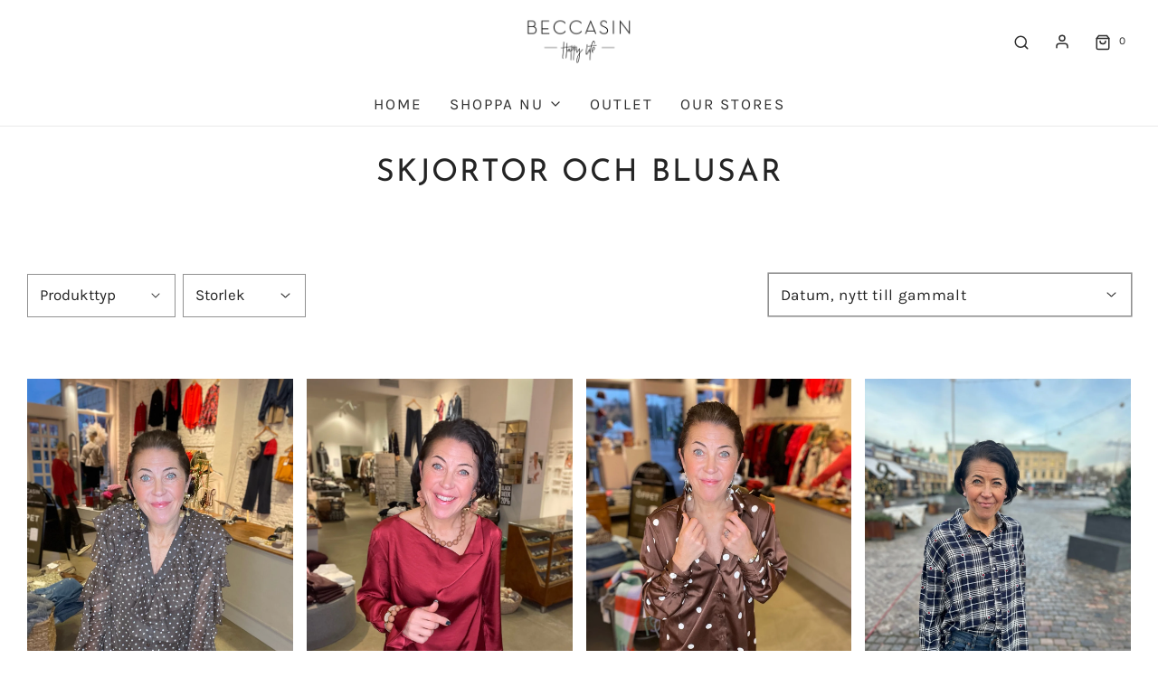

--- FILE ---
content_type: text/html; charset=utf-8
request_url: https://beccasinstore.se/collections/skjortor-och-blusar
body_size: 36242
content:
<!DOCTYPE html>
<!--[if lt IE 7 ]><html class="no-js ie ie6" lang="en"> <![endif]-->
<!--[if IE 7 ]><html class="no-js ie ie7" lang="en"> <![endif]-->
<!--[if IE 8 ]><html class="no-js ie ie8" lang="en"> <![endif]-->
<!--[if (gte IE 9)|!(IE)]><!-->
<html class="no-js" lang="sv">
<!--<![endif]-->

<head>

	<meta charset="utf-8">

	<!--[if lt IE 9]>
		<script src="//html5shim.googlecode.com/svn/trunk/html5.js"></script>
	<![endif]--><title>
		Skjortor och blusar &ndash; BECCASIN STORE
	</title>

	<link rel="preconnect" href="https://cdn.shopify.com" crossorigin>

	<script type="text/javascript">
		document.documentElement.className = document.documentElement.className.replace('no-js', 'js');
	</script>

	

	
	<meta name="viewport" content="width=device-width, initial-scale=1, shrink-to-fit=no">
	

	<!-- /snippets/social-meta-tags.liquid -->


<meta property="og:site_name" content="BECCASIN STORE">
<meta property="og:url" content="https://beccasinstore.se/collections/skjortor-och-blusar">
<meta property="og:title" content="Skjortor och blusar">
<meta property="og:type" content="product.group">
<meta property="og:description" content="BECCASIN är en ”happy store”! Vi erbjuder en färgglad och noga utvald mix av kläder, smycken och accessoarer som ska kunna bäras på många olika sätt och i alla årstider. Vi älskar det vi gör och hjälper dig med allt från ett litet hårspänne till en helt ny garderob.">

<meta property="og:image" content="http://beccasinstore.se/cdn/shop/collections/Onlcassie_Rhinestone_Long_Sleeve_Shirt_Washed_Black15335120-1-1600_1200x1200.jpg?v=1733920735">
<meta property="og:image:alt" content="Skjortor och blusar">
<meta property="og:image:secure_url" content="https://beccasinstore.se/cdn/shop/collections/Onlcassie_Rhinestone_Long_Sleeve_Shirt_Washed_Black15335120-1-1600_1200x1200.jpg?v=1733920735">


  <meta name="twitter:site" content="@">

<meta name="twitter:card" content="summary_large_image">
<meta name="twitter:title" content="Skjortor och blusar">
<meta name="twitter:description" content="BECCASIN är en ”happy store”! Vi erbjuder en färgglad och noga utvald mix av kläder, smycken och accessoarer som ska kunna bäras på många olika sätt och i alla årstider. Vi älskar det vi gör och hjälper dig med allt från ett litet hårspänne till en helt ny garderob.">



<link rel="canonical" href="https://beccasinstore.se/collections/skjortor-och-blusar" />

  
<!-- CWmodified 20230821	<link rel="canonical" href="https://beccasinstore.se/collections/skjortor-och-blusar" /> -->

	<!-- CSS -->
	<style>
/*============================================================================
  Typography
==============================================================================*/





@font-face {
  font-family: "Josefin Sans";
  font-weight: 400;
  font-style: normal;
  font-display: swap;
  src: url("//beccasinstore.se/cdn/fonts/josefin_sans/josefinsans_n4.70f7efd699799949e6d9f99bc20843a2c86a2e0f.woff2") format("woff2"),
       url("//beccasinstore.se/cdn/fonts/josefin_sans/josefinsans_n4.35d308a1bdf56e5556bc2ac79702c721e4e2e983.woff") format("woff");
}

@font-face {
  font-family: Karla;
  font-weight: 400;
  font-style: normal;
  font-display: swap;
  src: url("//beccasinstore.se/cdn/fonts/karla/karla_n4.40497e07df527e6a50e58fb17ef1950c72f3e32c.woff2") format("woff2"),
       url("//beccasinstore.se/cdn/fonts/karla/karla_n4.e9f6f9de321061073c6bfe03c28976ba8ce6ee18.woff") format("woff");
}

@font-face {
  font-family: "Instrument Sans";
  font-weight: 600;
  font-style: normal;
  font-display: swap;
  src: url("//beccasinstore.se/cdn/fonts/instrument_sans/instrumentsans_n6.27dc66245013a6f7f317d383a3cc9a0c347fb42d.woff2") format("woff2"),
       url("//beccasinstore.se/cdn/fonts/instrument_sans/instrumentsans_n6.1a71efbeeb140ec495af80aad612ad55e19e6d0e.woff") format("woff");
}

  @font-face {
  font-family: Karla;
  font-weight: 700;
  font-style: normal;
  font-display: swap;
  src: url("//beccasinstore.se/cdn/fonts/karla/karla_n7.4358a847d4875593d69cfc3f8cc0b44c17b3ed03.woff2") format("woff2"),
       url("//beccasinstore.se/cdn/fonts/karla/karla_n7.96e322f6d76ce794f25fa29e55d6997c3fb656b6.woff") format("woff");
}




  @font-face {
  font-family: Karla;
  font-weight: 400;
  font-style: italic;
  font-display: swap;
  src: url("//beccasinstore.se/cdn/fonts/karla/karla_i4.2086039c16bcc3a78a72a2f7b471e3c4a7f873a6.woff2") format("woff2"),
       url("//beccasinstore.se/cdn/fonts/karla/karla_i4.7b9f59841a5960c16fa2a897a0716c8ebb183221.woff") format("woff");
}




  @font-face {
  font-family: Karla;
  font-weight: 700;
  font-style: italic;
  font-display: swap;
  src: url("//beccasinstore.se/cdn/fonts/karla/karla_i7.fe031cd65d6e02906286add4f6dda06afc2615f0.woff2") format("woff2"),
       url("//beccasinstore.se/cdn/fonts/karla/karla_i7.816d4949fa7f7d79314595d7003eda5b44e959e3.woff") format("woff");
}



/*============================================================================
  #General Variables
==============================================================================*/

:root {
  --page-background: #ffffff;

  --color-primary: #242424;
  --disabled-color-primary: rgba(36, 36, 36, 0.5);
  --color-primary-opacity: rgba(36, 36, 36, 0.03);
  --link-color: #242424;
  --active-link-color: #242424;

  --button-background-color: #242424;
  --button-background-hover-color: #3a3a3a;
  --button-background-hover-color-lighten: #474747;
  --button-text-color: #ffffff;

  --sale-color: #f26c4f;
  --sale-text-color: #ffffff;
  --sale-color-faint: rgba(242, 108, 79, 0.1);
  --sold-out-color: #242424;
  --sold-out-text-color: #ffffff;

  --header-background: #ffffff;
  --header-text: #2e2e2e;
  --header-border-color: rgba(46, 46, 46, 0.1);
  --header-border-color-dark: rgba(46, 46, 46, 0.15);
  --header-hover-background-color: rgba(46, 46, 46, 0.1);
  --header-overlay-text: #242424;

  --sticky-header-background: #ffffff;
  --sticky-header-text: #2e2e2e;
  --sticky-header-border: rgba(46, 46, 46, 0.1);

  --mobile-menu-text: #363636;
  --mobile-menu-background: #ebebeb;
  --mobile-menu-border-color: rgba(54, 54, 54, 0.5);

  --footer-background: #ebebeb;
  --footer-text: #242424;
  --footer-hover-background-color: rgba(36, 36, 36, 0.1);


  --pop-up-text: #ffffff;
  --pop-up-background: #0a5c0a;

  --secondary-color: rgba(0, 0, 0, 1) !default;
  --select-padding: 5px;
  --select-radius: 2px !default;

  --border-color: rgba(36, 36, 36, 0.5);
  --border-search: rgba(46, 46, 46, 0.1);
  --border-color-subtle: rgba(36, 36, 36, 0.1);
  --border-color-subtle-darken: #171717;

  --color-scheme-light-background: #f3f3f3;
  --color-scheme-light-background-hover: rgba(243, 243, 243, 0.1);
  --color-scheme-light-text: #363636;
  --color-scheme-light-text-hover: rgba(54, 54, 54, 0.7);
  --color-scheme-light-input-hover: rgba(54, 54, 54, 0.1);
  --color-scheme-light-link: #656565;
  --color-scheme-light-link-active: #656565;

  --color-scheme-accent-background: #757575;
  --color-scheme-accent-background-hover: rgba(117, 117, 117, 0.1);
  --color-scheme-accent-text: #ffffff;
  --color-scheme-accent-text-hover: rgba(255, 255, 255, 0.7);
  --color-scheme-accent-input-hover: rgba(255, 255, 255, 0.1);
  --color-scheme-accent-link: #ffffff;
  --color-scheme-accent-link-active: #ffffff;

  --color-scheme-dark-background: #2e2e2e;
  --color-scheme-dark-background-hover: rgba(46, 46, 46, 0.1);
  --color-scheme-dark-text: #f3f3f3;
  --color-scheme-dark-text-hover: rgba(243, 243, 243, 0.7);
  --color-scheme-dark-input-hover: rgba(243, 243, 243, 0.1);
  --color-scheme-dark-link: #F3F3F3;
  --color-scheme-dark-link-active: #F3F3F3;

  --header-font-stack: "Josefin Sans", sans-serif;
  --header-font-weight: 400;
  --header-font-style: normal;
  --header-font-transform: uppercase;

  
  --header-letter-spacing: 2px;
  

  --body-font-stack: Karla, sans-serif;
  --body-font-weight: 400;
  --body-font-style: normal;
  --body-font-size-int: 17;
  --body-font-size: 17px;

  --subheading-font-stack: "Instrument Sans", sans-serif;
  --subheading-font-weight: 600;
  --subheading-font-style: normal;
  --subheading-font-transform: uppercase;
  --subheading-case: uppercase;

  
  --heading-base: 34;
  --subheading-base: 14;
  --subheading-2-font-size: 16px;
  --subheading-2-line-height: 20px;
  --product-titles: 24;
  --subpage-header: 24;
  --subpage-header-px: 24px;
  --subpage-header-line-height: 34px;
  --heading-font-size: 34px;
  --heading-line-height: 44px;
  --subheading-font-size: 14px;
  --subheading-line-height: 18px;
  

  --color-image-overlay: #242424;
  --color-image-overlay-text: #ffffff;
  --image-overlay-opacity: calc(50 / 100);

  --flexslider-icon-eot: //beccasinstore.se/cdn/shop/t/13/assets/flexslider-icon.eot?v=70838442330258149421643358427;
  --flexslider-icon-eot-ie: //beccasinstore.se/cdn/shop/t/13/assets/flexslider-icon.eot%23iefix?2713;
  --flexslider-icon-woff: //beccasinstore.se/cdn/shop/t/13/assets/flexslider-icon.eot?v=70838442330258149421643358427;
  --flexslider-icon-ttf: //beccasinstore.se/cdn/shop/t/13/assets/flexslider-icon.eot?v=70838442330258149421643358427;
  --flexslider-icon-svg: //beccasinstore.se/cdn/shop/t/13/assets/flexslider-icon.eot?v=70838442330258149421643358427;

  --delete-button-png: //beccasinstore.se/cdn/shop/t/13/assets/delete.png?2713;
  --loader-svg: //beccasinstore.se/cdn/shop/t/13/assets/loader.svg?v=137342688272028331611643358429;

  
  --mobile-menu-link-transform: uppercase;
  --mobile-menu-link-letter-spacing: 2px;
  

  
  --buttons-transform: none;
  --buttons-letter-spacing: 0;
  

  
    --button-font-family: var(--body-font-stack);
    --button-font-weight: var(--body-font-weight);
    --button-font-style: var(--body-font-style);
    --button-font-size: var(--body-font-size);
  

  
    --button-font-size-int: var(--body-font-size-int);
  

  
    --subheading-letter-spacing: 1px;
  

  
    --nav-font-family: var(--body-font-stack);
    --nav-font-weight: var(--body-font-weight);
    --nav-font-style: var(--body-font-style);
  

  
    --nav-text-transform: uppercase;
    --nav-letter-spacing: 2px;
  

  
    --nav-font-size-int: calc(var(--body-font-size-int) - 2);
  

  --password-text-color: #000000;
  --password-error-background: #feebeb;
  --password-error-text: #7e1412;
  --password-login-background: #111111;
  --password-login-text: #b8b8b8;
  --password-btn-text: #ffffff;
  --password-btn-background: #000000;
  --password-btn-background-success: #4caf50;
  --success-color: #28a745;
  --error-color: #b94a48;

  /* Shop Pay Installments variables */
  --color-body: #ffffff;
  --color-bg: #ffffff;
}
</style>


	
	<link rel="preload" href="//beccasinstore.se/cdn/shop/t/13/assets/theme-collection.min.css?v=118960177993505847141643358448" as="style">
	<link href="//beccasinstore.se/cdn/shop/t/13/assets/theme-collection.min.css?v=118960177993505847141643358448" rel="stylesheet" type="text/css" media="all" />
	

	<link href="//beccasinstore.se/cdn/shop/t/13/assets/custom.css?v=178802695365517507601643358422" rel="stylesheet" type="text/css" media="all" />

	

	

	
	<link rel="shortcut icon" href="//beccasinstore.se/cdn/shop/files/beccasinhappy_logo_black_320x132_d05e06ee-5b4e-4e4e-8324-8507c7da950e_32x32.png?v=1613791398" type="image/png">
	

	<link rel="sitemap" type="application/xml" title="Sitemap" href="/sitemap.xml" />

	<script>window.performance && window.performance.mark && window.performance.mark('shopify.content_for_header.start');</script><meta name="google-site-verification" content="aCUmnvLS87zTHMBxx0wbiV1bNWN5_ZCBU-DzszxcPHo">
<meta id="shopify-digital-wallet" name="shopify-digital-wallet" content="/47374794914/digital_wallets/dialog">
<meta name="shopify-checkout-api-token" content="955e175e4a384593f72a8c88546f6d11">
<link rel="alternate" type="application/atom+xml" title="Feed" href="/collections/skjortor-och-blusar.atom" />
<link rel="next" href="/collections/skjortor-och-blusar?page=2">
<link rel="alternate" type="application/json+oembed" href="https://beccasinstore.se/collections/skjortor-och-blusar.oembed">
<script async="async" src="/checkouts/internal/preloads.js?locale=sv-SE"></script>
<link rel="preconnect" href="https://shop.app" crossorigin="anonymous">
<script async="async" src="https://shop.app/checkouts/internal/preloads.js?locale=sv-SE&shop_id=47374794914" crossorigin="anonymous"></script>
<script id="apple-pay-shop-capabilities" type="application/json">{"shopId":47374794914,"countryCode":"SE","currencyCode":"SEK","merchantCapabilities":["supports3DS"],"merchantId":"gid:\/\/shopify\/Shop\/47374794914","merchantName":"BECCASIN STORE","requiredBillingContactFields":["postalAddress","email","phone"],"requiredShippingContactFields":["postalAddress","email","phone"],"shippingType":"shipping","supportedNetworks":["visa","masterCard","amex"],"total":{"type":"pending","label":"BECCASIN STORE","amount":"1.00"},"shopifyPaymentsEnabled":true,"supportsSubscriptions":true}</script>
<script id="shopify-features" type="application/json">{"accessToken":"955e175e4a384593f72a8c88546f6d11","betas":["rich-media-storefront-analytics"],"domain":"beccasinstore.se","predictiveSearch":true,"shopId":47374794914,"locale":"sv"}</script>
<script>var Shopify = Shopify || {};
Shopify.shop = "beccasin.myshopify.com";
Shopify.locale = "sv";
Shopify.currency = {"active":"SEK","rate":"1.0"};
Shopify.country = "SE";
Shopify.theme = {"name":"Envy OS2.0","id":128466321570,"schema_name":"Envy","schema_version":"30.1.2","theme_store_id":411,"role":"main"};
Shopify.theme.handle = "null";
Shopify.theme.style = {"id":null,"handle":null};
Shopify.cdnHost = "beccasinstore.se/cdn";
Shopify.routes = Shopify.routes || {};
Shopify.routes.root = "/";</script>
<script type="module">!function(o){(o.Shopify=o.Shopify||{}).modules=!0}(window);</script>
<script>!function(o){function n(){var o=[];function n(){o.push(Array.prototype.slice.apply(arguments))}return n.q=o,n}var t=o.Shopify=o.Shopify||{};t.loadFeatures=n(),t.autoloadFeatures=n()}(window);</script>
<script>
  window.ShopifyPay = window.ShopifyPay || {};
  window.ShopifyPay.apiHost = "shop.app\/pay";
  window.ShopifyPay.redirectState = null;
</script>
<script id="shop-js-analytics" type="application/json">{"pageType":"collection"}</script>
<script defer="defer" async type="module" src="//beccasinstore.se/cdn/shopifycloud/shop-js/modules/v2/client.init-shop-cart-sync_BQwl-Ipk.sv.esm.js"></script>
<script defer="defer" async type="module" src="//beccasinstore.se/cdn/shopifycloud/shop-js/modules/v2/chunk.common_FQeHycxS.esm.js"></script>
<script type="module">
  await import("//beccasinstore.se/cdn/shopifycloud/shop-js/modules/v2/client.init-shop-cart-sync_BQwl-Ipk.sv.esm.js");
await import("//beccasinstore.se/cdn/shopifycloud/shop-js/modules/v2/chunk.common_FQeHycxS.esm.js");

  window.Shopify.SignInWithShop?.initShopCartSync?.({"fedCMEnabled":true,"windoidEnabled":true});

</script>
<script>
  window.Shopify = window.Shopify || {};
  if (!window.Shopify.featureAssets) window.Shopify.featureAssets = {};
  window.Shopify.featureAssets['shop-js'] = {"shop-cart-sync":["modules/v2/client.shop-cart-sync_CWYqohi2.sv.esm.js","modules/v2/chunk.common_FQeHycxS.esm.js"],"init-fed-cm":["modules/v2/client.init-fed-cm_CU1RdDPp.sv.esm.js","modules/v2/chunk.common_FQeHycxS.esm.js"],"init-shop-email-lookup-coordinator":["modules/v2/client.init-shop-email-lookup-coordinator_vY6X1faa.sv.esm.js","modules/v2/chunk.common_FQeHycxS.esm.js"],"shop-cash-offers":["modules/v2/client.shop-cash-offers_CElMBttZ.sv.esm.js","modules/v2/chunk.common_FQeHycxS.esm.js","modules/v2/chunk.modal_C85ZS6kR.esm.js"],"shop-button":["modules/v2/client.shop-button_DkMlOLpc.sv.esm.js","modules/v2/chunk.common_FQeHycxS.esm.js"],"init-windoid":["modules/v2/client.init-windoid_D7gxATSE.sv.esm.js","modules/v2/chunk.common_FQeHycxS.esm.js"],"avatar":["modules/v2/client.avatar_BTnouDA3.sv.esm.js"],"init-shop-cart-sync":["modules/v2/client.init-shop-cart-sync_BQwl-Ipk.sv.esm.js","modules/v2/chunk.common_FQeHycxS.esm.js"],"shop-toast-manager":["modules/v2/client.shop-toast-manager_BkHk47Dx.sv.esm.js","modules/v2/chunk.common_FQeHycxS.esm.js"],"pay-button":["modules/v2/client.pay-button_CM8rYvMx.sv.esm.js","modules/v2/chunk.common_FQeHycxS.esm.js"],"shop-login-button":["modules/v2/client.shop-login-button_79fEES1J.sv.esm.js","modules/v2/chunk.common_FQeHycxS.esm.js","modules/v2/chunk.modal_C85ZS6kR.esm.js"],"init-customer-accounts-sign-up":["modules/v2/client.init-customer-accounts-sign-up_kbnfh2Pz.sv.esm.js","modules/v2/client.shop-login-button_79fEES1J.sv.esm.js","modules/v2/chunk.common_FQeHycxS.esm.js","modules/v2/chunk.modal_C85ZS6kR.esm.js"],"init-shop-for-new-customer-accounts":["modules/v2/client.init-shop-for-new-customer-accounts_BRBtlSpd.sv.esm.js","modules/v2/client.shop-login-button_79fEES1J.sv.esm.js","modules/v2/chunk.common_FQeHycxS.esm.js","modules/v2/chunk.modal_C85ZS6kR.esm.js"],"init-customer-accounts":["modules/v2/client.init-customer-accounts_CkPsReke.sv.esm.js","modules/v2/client.shop-login-button_79fEES1J.sv.esm.js","modules/v2/chunk.common_FQeHycxS.esm.js","modules/v2/chunk.modal_C85ZS6kR.esm.js"],"shop-follow-button":["modules/v2/client.shop-follow-button_BCLdgv8K.sv.esm.js","modules/v2/chunk.common_FQeHycxS.esm.js","modules/v2/chunk.modal_C85ZS6kR.esm.js"],"lead-capture":["modules/v2/client.lead-capture_CQPzlMR5.sv.esm.js","modules/v2/chunk.common_FQeHycxS.esm.js","modules/v2/chunk.modal_C85ZS6kR.esm.js"],"checkout-modal":["modules/v2/client.checkout-modal_C4AIYFhk.sv.esm.js","modules/v2/chunk.common_FQeHycxS.esm.js","modules/v2/chunk.modal_C85ZS6kR.esm.js"],"shop-login":["modules/v2/client.shop-login_CB23I6q0.sv.esm.js","modules/v2/chunk.common_FQeHycxS.esm.js","modules/v2/chunk.modal_C85ZS6kR.esm.js"],"payment-terms":["modules/v2/client.payment-terms_rwgZ6EMt.sv.esm.js","modules/v2/chunk.common_FQeHycxS.esm.js","modules/v2/chunk.modal_C85ZS6kR.esm.js"]};
</script>
<script>(function() {
  var isLoaded = false;
  function asyncLoad() {
    if (isLoaded) return;
    isLoaded = true;
    var urls = ["https:\/\/wishlisthero-assets.revampco.com\/store-front\/bundle2.js?shop=beccasin.myshopify.com","https:\/\/trustbadge.shopclimb.com\/files\/js\/dist\/trustbadge.min.js?shop=beccasin.myshopify.com","https:\/\/cdn.nfcube.com\/instafeed-fb45a07e5777f64cdab2abd3e0c852f6.js?shop=beccasin.myshopify.com"];
    for (var i = 0; i < urls.length; i++) {
      var s = document.createElement('script');
      s.type = 'text/javascript';
      s.async = true;
      s.src = urls[i];
      var x = document.getElementsByTagName('script')[0];
      x.parentNode.insertBefore(s, x);
    }
  };
  if(window.attachEvent) {
    window.attachEvent('onload', asyncLoad);
  } else {
    window.addEventListener('load', asyncLoad, false);
  }
})();</script>
<script id="__st">var __st={"a":47374794914,"offset":3600,"reqid":"8cb5b798-b741-46a5-a859-807a297e4c94-1767139082","pageurl":"beccasinstore.se\/collections\/skjortor-och-blusar","u":"1dc0088a1ce7","p":"collection","rtyp":"collection","rid":282361004194};</script>
<script>window.ShopifyPaypalV4VisibilityTracking = true;</script>
<script id="captcha-bootstrap">!function(){'use strict';const t='contact',e='account',n='new_comment',o=[[t,t],['blogs',n],['comments',n],[t,'customer']],c=[[e,'customer_login'],[e,'guest_login'],[e,'recover_customer_password'],[e,'create_customer']],r=t=>t.map((([t,e])=>`form[action*='/${t}']:not([data-nocaptcha='true']) input[name='form_type'][value='${e}']`)).join(','),a=t=>()=>t?[...document.querySelectorAll(t)].map((t=>t.form)):[];function s(){const t=[...o],e=r(t);return a(e)}const i='password',u='form_key',d=['recaptcha-v3-token','g-recaptcha-response','h-captcha-response',i],f=()=>{try{return window.sessionStorage}catch{return}},m='__shopify_v',_=t=>t.elements[u];function p(t,e,n=!1){try{const o=window.sessionStorage,c=JSON.parse(o.getItem(e)),{data:r}=function(t){const{data:e,action:n}=t;return t[m]||n?{data:e,action:n}:{data:t,action:n}}(c);for(const[e,n]of Object.entries(r))t.elements[e]&&(t.elements[e].value=n);n&&o.removeItem(e)}catch(o){console.error('form repopulation failed',{error:o})}}const l='form_type',E='cptcha';function T(t){t.dataset[E]=!0}const w=window,h=w.document,L='Shopify',v='ce_forms',y='captcha';let A=!1;((t,e)=>{const n=(g='f06e6c50-85a8-45c8-87d0-21a2b65856fe',I='https://cdn.shopify.com/shopifycloud/storefront-forms-hcaptcha/ce_storefront_forms_captcha_hcaptcha.v1.5.2.iife.js',D={infoText:'Skyddas av hCaptcha',privacyText:'Integritet',termsText:'Villkor'},(t,e,n)=>{const o=w[L][v],c=o.bindForm;if(c)return c(t,g,e,D).then(n);var r;o.q.push([[t,g,e,D],n]),r=I,A||(h.body.append(Object.assign(h.createElement('script'),{id:'captcha-provider',async:!0,src:r})),A=!0)});var g,I,D;w[L]=w[L]||{},w[L][v]=w[L][v]||{},w[L][v].q=[],w[L][y]=w[L][y]||{},w[L][y].protect=function(t,e){n(t,void 0,e),T(t)},Object.freeze(w[L][y]),function(t,e,n,w,h,L){const[v,y,A,g]=function(t,e,n){const i=e?o:[],u=t?c:[],d=[...i,...u],f=r(d),m=r(i),_=r(d.filter((([t,e])=>n.includes(e))));return[a(f),a(m),a(_),s()]}(w,h,L),I=t=>{const e=t.target;return e instanceof HTMLFormElement?e:e&&e.form},D=t=>v().includes(t);t.addEventListener('submit',(t=>{const e=I(t);if(!e)return;const n=D(e)&&!e.dataset.hcaptchaBound&&!e.dataset.recaptchaBound,o=_(e),c=g().includes(e)&&(!o||!o.value);(n||c)&&t.preventDefault(),c&&!n&&(function(t){try{if(!f())return;!function(t){const e=f();if(!e)return;const n=_(t);if(!n)return;const o=n.value;o&&e.removeItem(o)}(t);const e=Array.from(Array(32),(()=>Math.random().toString(36)[2])).join('');!function(t,e){_(t)||t.append(Object.assign(document.createElement('input'),{type:'hidden',name:u})),t.elements[u].value=e}(t,e),function(t,e){const n=f();if(!n)return;const o=[...t.querySelectorAll(`input[type='${i}']`)].map((({name:t})=>t)),c=[...d,...o],r={};for(const[a,s]of new FormData(t).entries())c.includes(a)||(r[a]=s);n.setItem(e,JSON.stringify({[m]:1,action:t.action,data:r}))}(t,e)}catch(e){console.error('failed to persist form',e)}}(e),e.submit())}));const S=(t,e)=>{t&&!t.dataset[E]&&(n(t,e.some((e=>e===t))),T(t))};for(const o of['focusin','change'])t.addEventListener(o,(t=>{const e=I(t);D(e)&&S(e,y())}));const B=e.get('form_key'),M=e.get(l),P=B&&M;t.addEventListener('DOMContentLoaded',(()=>{const t=y();if(P)for(const e of t)e.elements[l].value===M&&p(e,B);[...new Set([...A(),...v().filter((t=>'true'===t.dataset.shopifyCaptcha))])].forEach((e=>S(e,t)))}))}(h,new URLSearchParams(w.location.search),n,t,e,['guest_login'])})(!0,!1)}();</script>
<script integrity="sha256-4kQ18oKyAcykRKYeNunJcIwy7WH5gtpwJnB7kiuLZ1E=" data-source-attribution="shopify.loadfeatures" defer="defer" src="//beccasinstore.se/cdn/shopifycloud/storefront/assets/storefront/load_feature-a0a9edcb.js" crossorigin="anonymous"></script>
<script crossorigin="anonymous" defer="defer" src="//beccasinstore.se/cdn/shopifycloud/storefront/assets/shopify_pay/storefront-65b4c6d7.js?v=20250812"></script>
<script data-source-attribution="shopify.dynamic_checkout.dynamic.init">var Shopify=Shopify||{};Shopify.PaymentButton=Shopify.PaymentButton||{isStorefrontPortableWallets:!0,init:function(){window.Shopify.PaymentButton.init=function(){};var t=document.createElement("script");t.src="https://beccasinstore.se/cdn/shopifycloud/portable-wallets/latest/portable-wallets.sv.js",t.type="module",document.head.appendChild(t)}};
</script>
<script data-source-attribution="shopify.dynamic_checkout.buyer_consent">
  function portableWalletsHideBuyerConsent(e){var t=document.getElementById("shopify-buyer-consent"),n=document.getElementById("shopify-subscription-policy-button");t&&n&&(t.classList.add("hidden"),t.setAttribute("aria-hidden","true"),n.removeEventListener("click",e))}function portableWalletsShowBuyerConsent(e){var t=document.getElementById("shopify-buyer-consent"),n=document.getElementById("shopify-subscription-policy-button");t&&n&&(t.classList.remove("hidden"),t.removeAttribute("aria-hidden"),n.addEventListener("click",e))}window.Shopify?.PaymentButton&&(window.Shopify.PaymentButton.hideBuyerConsent=portableWalletsHideBuyerConsent,window.Shopify.PaymentButton.showBuyerConsent=portableWalletsShowBuyerConsent);
</script>
<script data-source-attribution="shopify.dynamic_checkout.cart.bootstrap">document.addEventListener("DOMContentLoaded",(function(){function t(){return document.querySelector("shopify-accelerated-checkout-cart, shopify-accelerated-checkout")}if(t())Shopify.PaymentButton.init();else{new MutationObserver((function(e,n){t()&&(Shopify.PaymentButton.init(),n.disconnect())})).observe(document.body,{childList:!0,subtree:!0})}}));
</script>
<script id='scb4127' type='text/javascript' async='' src='https://beccasinstore.se/cdn/shopifycloud/privacy-banner/storefront-banner.js'></script><link id="shopify-accelerated-checkout-styles" rel="stylesheet" media="screen" href="https://beccasinstore.se/cdn/shopifycloud/portable-wallets/latest/accelerated-checkout-backwards-compat.css" crossorigin="anonymous">
<style id="shopify-accelerated-checkout-cart">
        #shopify-buyer-consent {
  margin-top: 1em;
  display: inline-block;
  width: 100%;
}

#shopify-buyer-consent.hidden {
  display: none;
}

#shopify-subscription-policy-button {
  background: none;
  border: none;
  padding: 0;
  text-decoration: underline;
  font-size: inherit;
  cursor: pointer;
}

#shopify-subscription-policy-button::before {
  box-shadow: none;
}

      </style>

<script>window.performance && window.performance.mark && window.performance.mark('shopify.content_for_header.end');</script>

	<script type="text/javascript">
		window.wetheme = {
			name: 'Envy',
		};
	</script>

	

	

  <!-- "snippets/shogun-head.liquid" was not rendered, the associated app was uninstalled -->
<!-- BEGIN app block: shopify://apps/image-sitemap/blocks/google-verify/7f21250b-d915-4143-91b8-090f195e7204 --><!-- Image Sitemap verify --><meta name="google-site-verification" content="uqRYREYEAP8WFCY6ZmdagL8NSgghod8uVmfHFk8-o_E">

<!-- END app block --><link href="https://monorail-edge.shopifysvc.com" rel="dns-prefetch">
<script>(function(){if ("sendBeacon" in navigator && "performance" in window) {try {var session_token_from_headers = performance.getEntriesByType('navigation')[0].serverTiming.find(x => x.name == '_s').description;} catch {var session_token_from_headers = undefined;}var session_cookie_matches = document.cookie.match(/_shopify_s=([^;]*)/);var session_token_from_cookie = session_cookie_matches && session_cookie_matches.length === 2 ? session_cookie_matches[1] : "";var session_token = session_token_from_headers || session_token_from_cookie || "";function handle_abandonment_event(e) {var entries = performance.getEntries().filter(function(entry) {return /monorail-edge.shopifysvc.com/.test(entry.name);});if (!window.abandonment_tracked && entries.length === 0) {window.abandonment_tracked = true;var currentMs = Date.now();var navigation_start = performance.timing.navigationStart;var payload = {shop_id: 47374794914,url: window.location.href,navigation_start,duration: currentMs - navigation_start,session_token,page_type: "collection"};window.navigator.sendBeacon("https://monorail-edge.shopifysvc.com/v1/produce", JSON.stringify({schema_id: "online_store_buyer_site_abandonment/1.1",payload: payload,metadata: {event_created_at_ms: currentMs,event_sent_at_ms: currentMs}}));}}window.addEventListener('pagehide', handle_abandonment_event);}}());</script>
<script id="web-pixels-manager-setup">(function e(e,d,r,n,o){if(void 0===o&&(o={}),!Boolean(null===(a=null===(i=window.Shopify)||void 0===i?void 0:i.analytics)||void 0===a?void 0:a.replayQueue)){var i,a;window.Shopify=window.Shopify||{};var t=window.Shopify;t.analytics=t.analytics||{};var s=t.analytics;s.replayQueue=[],s.publish=function(e,d,r){return s.replayQueue.push([e,d,r]),!0};try{self.performance.mark("wpm:start")}catch(e){}var l=function(){var e={modern:/Edge?\/(1{2}[4-9]|1[2-9]\d|[2-9]\d{2}|\d{4,})\.\d+(\.\d+|)|Firefox\/(1{2}[4-9]|1[2-9]\d|[2-9]\d{2}|\d{4,})\.\d+(\.\d+|)|Chrom(ium|e)\/(9{2}|\d{3,})\.\d+(\.\d+|)|(Maci|X1{2}).+ Version\/(15\.\d+|(1[6-9]|[2-9]\d|\d{3,})\.\d+)([,.]\d+|)( \(\w+\)|)( Mobile\/\w+|) Safari\/|Chrome.+OPR\/(9{2}|\d{3,})\.\d+\.\d+|(CPU[ +]OS|iPhone[ +]OS|CPU[ +]iPhone|CPU IPhone OS|CPU iPad OS)[ +]+(15[._]\d+|(1[6-9]|[2-9]\d|\d{3,})[._]\d+)([._]\d+|)|Android:?[ /-](13[3-9]|1[4-9]\d|[2-9]\d{2}|\d{4,})(\.\d+|)(\.\d+|)|Android.+Firefox\/(13[5-9]|1[4-9]\d|[2-9]\d{2}|\d{4,})\.\d+(\.\d+|)|Android.+Chrom(ium|e)\/(13[3-9]|1[4-9]\d|[2-9]\d{2}|\d{4,})\.\d+(\.\d+|)|SamsungBrowser\/([2-9]\d|\d{3,})\.\d+/,legacy:/Edge?\/(1[6-9]|[2-9]\d|\d{3,})\.\d+(\.\d+|)|Firefox\/(5[4-9]|[6-9]\d|\d{3,})\.\d+(\.\d+|)|Chrom(ium|e)\/(5[1-9]|[6-9]\d|\d{3,})\.\d+(\.\d+|)([\d.]+$|.*Safari\/(?![\d.]+ Edge\/[\d.]+$))|(Maci|X1{2}).+ Version\/(10\.\d+|(1[1-9]|[2-9]\d|\d{3,})\.\d+)([,.]\d+|)( \(\w+\)|)( Mobile\/\w+|) Safari\/|Chrome.+OPR\/(3[89]|[4-9]\d|\d{3,})\.\d+\.\d+|(CPU[ +]OS|iPhone[ +]OS|CPU[ +]iPhone|CPU IPhone OS|CPU iPad OS)[ +]+(10[._]\d+|(1[1-9]|[2-9]\d|\d{3,})[._]\d+)([._]\d+|)|Android:?[ /-](13[3-9]|1[4-9]\d|[2-9]\d{2}|\d{4,})(\.\d+|)(\.\d+|)|Mobile Safari.+OPR\/([89]\d|\d{3,})\.\d+\.\d+|Android.+Firefox\/(13[5-9]|1[4-9]\d|[2-9]\d{2}|\d{4,})\.\d+(\.\d+|)|Android.+Chrom(ium|e)\/(13[3-9]|1[4-9]\d|[2-9]\d{2}|\d{4,})\.\d+(\.\d+|)|Android.+(UC? ?Browser|UCWEB|U3)[ /]?(15\.([5-9]|\d{2,})|(1[6-9]|[2-9]\d|\d{3,})\.\d+)\.\d+|SamsungBrowser\/(5\.\d+|([6-9]|\d{2,})\.\d+)|Android.+MQ{2}Browser\/(14(\.(9|\d{2,})|)|(1[5-9]|[2-9]\d|\d{3,})(\.\d+|))(\.\d+|)|K[Aa][Ii]OS\/(3\.\d+|([4-9]|\d{2,})\.\d+)(\.\d+|)/},d=e.modern,r=e.legacy,n=navigator.userAgent;return n.match(d)?"modern":n.match(r)?"legacy":"unknown"}(),u="modern"===l?"modern":"legacy",c=(null!=n?n:{modern:"",legacy:""})[u],f=function(e){return[e.baseUrl,"/wpm","/b",e.hashVersion,"modern"===e.buildTarget?"m":"l",".js"].join("")}({baseUrl:d,hashVersion:r,buildTarget:u}),m=function(e){var d=e.version,r=e.bundleTarget,n=e.surface,o=e.pageUrl,i=e.monorailEndpoint;return{emit:function(e){var a=e.status,t=e.errorMsg,s=(new Date).getTime(),l=JSON.stringify({metadata:{event_sent_at_ms:s},events:[{schema_id:"web_pixels_manager_load/3.1",payload:{version:d,bundle_target:r,page_url:o,status:a,surface:n,error_msg:t},metadata:{event_created_at_ms:s}}]});if(!i)return console&&console.warn&&console.warn("[Web Pixels Manager] No Monorail endpoint provided, skipping logging."),!1;try{return self.navigator.sendBeacon.bind(self.navigator)(i,l)}catch(e){}var u=new XMLHttpRequest;try{return u.open("POST",i,!0),u.setRequestHeader("Content-Type","text/plain"),u.send(l),!0}catch(e){return console&&console.warn&&console.warn("[Web Pixels Manager] Got an unhandled error while logging to Monorail."),!1}}}}({version:r,bundleTarget:l,surface:e.surface,pageUrl:self.location.href,monorailEndpoint:e.monorailEndpoint});try{o.browserTarget=l,function(e){var d=e.src,r=e.async,n=void 0===r||r,o=e.onload,i=e.onerror,a=e.sri,t=e.scriptDataAttributes,s=void 0===t?{}:t,l=document.createElement("script"),u=document.querySelector("head"),c=document.querySelector("body");if(l.async=n,l.src=d,a&&(l.integrity=a,l.crossOrigin="anonymous"),s)for(var f in s)if(Object.prototype.hasOwnProperty.call(s,f))try{l.dataset[f]=s[f]}catch(e){}if(o&&l.addEventListener("load",o),i&&l.addEventListener("error",i),u)u.appendChild(l);else{if(!c)throw new Error("Did not find a head or body element to append the script");c.appendChild(l)}}({src:f,async:!0,onload:function(){if(!function(){var e,d;return Boolean(null===(d=null===(e=window.Shopify)||void 0===e?void 0:e.analytics)||void 0===d?void 0:d.initialized)}()){var d=window.webPixelsManager.init(e)||void 0;if(d){var r=window.Shopify.analytics;r.replayQueue.forEach((function(e){var r=e[0],n=e[1],o=e[2];d.publishCustomEvent(r,n,o)})),r.replayQueue=[],r.publish=d.publishCustomEvent,r.visitor=d.visitor,r.initialized=!0}}},onerror:function(){return m.emit({status:"failed",errorMsg:"".concat(f," has failed to load")})},sri:function(e){var d=/^sha384-[A-Za-z0-9+/=]+$/;return"string"==typeof e&&d.test(e)}(c)?c:"",scriptDataAttributes:o}),m.emit({status:"loading"})}catch(e){m.emit({status:"failed",errorMsg:(null==e?void 0:e.message)||"Unknown error"})}}})({shopId: 47374794914,storefrontBaseUrl: "https://beccasinstore.se",extensionsBaseUrl: "https://extensions.shopifycdn.com/cdn/shopifycloud/web-pixels-manager",monorailEndpoint: "https://monorail-edge.shopifysvc.com/unstable/produce_batch",surface: "storefront-renderer",enabledBetaFlags: ["2dca8a86","a0d5f9d2"],webPixelsConfigList: [{"id":"1050804559","configuration":"{\"config\":\"{\\\"google_tag_ids\\\":[\\\"G-GCN3LTJ0G6\\\",\\\"GT-NFRPFSW\\\"],\\\"target_country\\\":\\\"SE\\\",\\\"gtag_events\\\":[{\\\"type\\\":\\\"search\\\",\\\"action_label\\\":\\\"G-GCN3LTJ0G6\\\"},{\\\"type\\\":\\\"begin_checkout\\\",\\\"action_label\\\":\\\"G-GCN3LTJ0G6\\\"},{\\\"type\\\":\\\"view_item\\\",\\\"action_label\\\":[\\\"G-GCN3LTJ0G6\\\",\\\"MC-DVKDZBJ6JM\\\"]},{\\\"type\\\":\\\"purchase\\\",\\\"action_label\\\":[\\\"G-GCN3LTJ0G6\\\",\\\"MC-DVKDZBJ6JM\\\"]},{\\\"type\\\":\\\"page_view\\\",\\\"action_label\\\":[\\\"G-GCN3LTJ0G6\\\",\\\"MC-DVKDZBJ6JM\\\"]},{\\\"type\\\":\\\"add_payment_info\\\",\\\"action_label\\\":\\\"G-GCN3LTJ0G6\\\"},{\\\"type\\\":\\\"add_to_cart\\\",\\\"action_label\\\":\\\"G-GCN3LTJ0G6\\\"}],\\\"enable_monitoring_mode\\\":false}\"}","eventPayloadVersion":"v1","runtimeContext":"OPEN","scriptVersion":"b2a88bafab3e21179ed38636efcd8a93","type":"APP","apiClientId":1780363,"privacyPurposes":[],"dataSharingAdjustments":{"protectedCustomerApprovalScopes":["read_customer_address","read_customer_email","read_customer_name","read_customer_personal_data","read_customer_phone"]}},{"id":"300712271","configuration":"{\"pixel_id\":\"630632864534168\",\"pixel_type\":\"facebook_pixel\",\"metaapp_system_user_token\":\"-\"}","eventPayloadVersion":"v1","runtimeContext":"OPEN","scriptVersion":"ca16bc87fe92b6042fbaa3acc2fbdaa6","type":"APP","apiClientId":2329312,"privacyPurposes":["ANALYTICS","MARKETING","SALE_OF_DATA"],"dataSharingAdjustments":{"protectedCustomerApprovalScopes":["read_customer_address","read_customer_email","read_customer_name","read_customer_personal_data","read_customer_phone"]}},{"id":"shopify-app-pixel","configuration":"{}","eventPayloadVersion":"v1","runtimeContext":"STRICT","scriptVersion":"0450","apiClientId":"shopify-pixel","type":"APP","privacyPurposes":["ANALYTICS","MARKETING"]},{"id":"shopify-custom-pixel","eventPayloadVersion":"v1","runtimeContext":"LAX","scriptVersion":"0450","apiClientId":"shopify-pixel","type":"CUSTOM","privacyPurposes":["ANALYTICS","MARKETING"]}],isMerchantRequest: false,initData: {"shop":{"name":"BECCASIN STORE","paymentSettings":{"currencyCode":"SEK"},"myshopifyDomain":"beccasin.myshopify.com","countryCode":"SE","storefrontUrl":"https:\/\/beccasinstore.se"},"customer":null,"cart":null,"checkout":null,"productVariants":[],"purchasingCompany":null},},"https://beccasinstore.se/cdn","da62cc92w68dfea28pcf9825a4m392e00d0",{"modern":"","legacy":""},{"shopId":"47374794914","storefrontBaseUrl":"https:\/\/beccasinstore.se","extensionBaseUrl":"https:\/\/extensions.shopifycdn.com\/cdn\/shopifycloud\/web-pixels-manager","surface":"storefront-renderer","enabledBetaFlags":"[\"2dca8a86\", \"a0d5f9d2\"]","isMerchantRequest":"false","hashVersion":"da62cc92w68dfea28pcf9825a4m392e00d0","publish":"custom","events":"[[\"page_viewed\",{}],[\"collection_viewed\",{\"collection\":{\"id\":\"282361004194\",\"title\":\"Skjortor och blusar\",\"productVariants\":[{\"price\":{\"amount\":499.95,\"currencyCode\":\"SEK\"},\"product\":{\"title\":\"Viharley Long Sleeve Top Chocolate Brown White Dots\",\"vendor\":\"VILA\",\"id\":\"15829593063759\",\"untranslatedTitle\":\"Viharley Long Sleeve Top Chocolate Brown White Dots\",\"url\":\"\/products\/viharley-long-sleeve-top-chocolate-brown-white-dots-14116966\",\"type\":\"Toppar\"},\"id\":\"56589592887631\",\"image\":{\"src\":\"\/\/beccasinstore.se\/cdn\/shop\/files\/Viharley_Long_Sleeve_Top_Chocolate_Brown_White_Dots14116966-1-1600.jpg?v=1765888938\"},\"sku\":\"8-14116966-ChoB002-36-9914\",\"title\":\"36\",\"untranslatedTitle\":\"36\"},{\"price\":{\"amount\":499.95,\"currencyCode\":\"SEK\"},\"product\":{\"title\":\"Objchilli Long Sleeve Waterfall Top\",\"vendor\":\"OBJECT\",\"id\":\"15807316033871\",\"untranslatedTitle\":\"Objchilli Long Sleeve Waterfall Top\",\"url\":\"\/products\/objchilli-long-sleeve-waterfall-top-karanda-red-23048230\",\"type\":\"Blusar\"},\"id\":\"56511281398095\",\"image\":{\"src\":\"\/\/beccasinstore.se\/cdn\/shop\/files\/Objchilli_Long_Sleeve_Waterfall_Top_23048230-2-1600.jpg?v=1764599568\"},\"sku\":\"17-23048230-KarR-32-2815\",\"title\":\"32\",\"untranslatedTitle\":\"32\"},{\"price\":{\"amount\":699.95,\"currencyCode\":\"SEK\"},\"product\":{\"title\":\"Yaspella Long Sleeve Shirt Pinecone Ecru Dots\",\"vendor\":\"YAS\",\"id\":\"15781164351823\",\"untranslatedTitle\":\"Yaspella Long Sleeve Shirt Pinecone Ecru Dots\",\"url\":\"\/products\/yaspella-long-sleeve-shirt-pinecone-ecru-dots-26041296\",\"type\":\"Skjortor\"},\"id\":\"56412052881743\",\"image\":{\"src\":\"\/\/beccasinstore.se\/cdn\/shop\/files\/Yaspella_Long_Sleeve_Shirt_Pinecone_Ecru_Dots26041296-1-1600.jpg?v=1765885232\"},\"sku\":\"15-26041296-Pin001-34-6647\",\"title\":\"34\",\"untranslatedTitle\":\"34\"},{\"price\":{\"amount\":499.95,\"currencyCode\":\"SEK\"},\"product\":{\"title\":\"Onlgrace Lira Life Long Sleeve Emb Shirt Naval Academy Cloud Dancer\",\"vendor\":\"ONLY\",\"id\":\"15765305262415\",\"untranslatedTitle\":\"Onlgrace Lira Life Long Sleeve Emb Shirt Naval Academy Cloud Dancer\",\"url\":\"\/products\/onlgrace-lira-life-long-sleeve-emb-shirt-naval-academy-cloud-dancer-15367368\",\"type\":\"Skjortor\"},\"id\":\"56364006146383\",\"image\":{\"src\":\"\/\/beccasinstore.se\/cdn\/shop\/files\/15367368_Lira_Life_Long_Sleeve_Emb_Shirt_Naval_Academy_Cloud_Dancer_-5-1600.jpg?v=1764079133\"},\"sku\":\"44-15367368-NavA001-XS-0038\",\"title\":\"XS\",\"untranslatedTitle\":\"XS\"},{\"price\":{\"amount\":999.0,\"currencyCode\":\"SEK\"},\"product\":{\"title\":\"Klara Flounce Blouse Dark Navy\",\"vendor\":\"I Say\",\"id\":\"15759612641615\",\"untranslatedTitle\":\"Klara Flounce Blouse Dark Navy\",\"url\":\"\/products\/klara-flounce-blouse-dark-navy-57770\",\"type\":\"\"},\"id\":\"56350900355407\",\"image\":{\"src\":\"\/\/beccasinstore.se\/cdn\/shop\/files\/Klara_Flounce_Blouse_Dark_Navy57770-2-1600.jpg?v=1762853089\"},\"sku\":\"51-57770-DarN-XS-9504\",\"title\":\"XS\",\"untranslatedTitle\":\"XS\"},{\"price\":{\"amount\":600.0,\"currencyCode\":\"SEK\"},\"product\":{\"title\":\"Shirt W Lace Marron\",\"vendor\":\"Qnuz\",\"id\":\"15747630661967\",\"untranslatedTitle\":\"Shirt W Lace Marron\",\"url\":\"\/products\/shirt-w-lace-marron-9155\",\"type\":\"\"},\"id\":\"56322823684431\",\"image\":{\"src\":\"\/\/beccasinstore.se\/cdn\/shop\/files\/Shirt_W_Lace_Marron9155-1-1600.jpg?v=1762352095\"},\"sku\":\"76-9155-Mar-SM-3154\",\"title\":\"S\/M\",\"untranslatedTitle\":\"S\/M\"},{\"price\":{\"amount\":800.0,\"currencyCode\":\"SEK\"},\"product\":{\"title\":\"Lux Satin Shirt Camel\",\"vendor\":\"Qnuz\",\"id\":\"15747630629199\",\"untranslatedTitle\":\"Lux Satin Shirt Camel\",\"url\":\"\/products\/lux-satin-shirt-camel-9146\",\"type\":\"\"},\"id\":\"56322823586127\",\"image\":{\"src\":\"\/\/beccasinstore.se\/cdn\/shop\/files\/Lux_Satin_Shirt_Camel9146-2-1600.jpg?v=1762255562\"},\"sku\":\"76-9146-Cam-onesize-8016\",\"title\":\"onesize\",\"untranslatedTitle\":\"onesize\"},{\"price\":{\"amount\":799.95,\"currencyCode\":\"SEK\"},\"product\":{\"title\":\"Objlula Long Sleeve Re O Neck Top Black\",\"vendor\":\"OBJECT\",\"id\":\"15739518255439\",\"untranslatedTitle\":\"Objlula Long Sleeve Re O Neck Top Black\",\"url\":\"\/products\/objlula-long-sleeve-re-o-neck-top-black-23047687\",\"type\":\"Toppar\"},\"id\":\"56289757299023\",\"image\":{\"src\":\"\/\/beccasinstore.se\/cdn\/shop\/files\/Objlula_Long_Sleeve_Re_O_Neck_Top_Black23047687-1-1600_50420a0d-9f35-4186-934a-1301e21bd95d.jpg?v=1761988999\"},\"sku\":\"17-23047687-Bla-36-2796\",\"title\":\"36\",\"untranslatedTitle\":\"36\"},{\"price\":{\"amount\":499.95,\"currencyCode\":\"SEK\"},\"product\":{\"title\":\"Objyeva Long Sleeve Re V Neck Top Seal Brown Air Blue  Laurel Wreathtrooper\",\"vendor\":\"OBJECT\",\"id\":\"15739518288207\",\"untranslatedTitle\":\"Objyeva Long Sleeve Re V Neck Top Seal Brown Air Blue  Laurel Wreathtrooper\",\"url\":\"\/products\/objyeva-long-sleeve-re-v-neck-top-seal-brown-air-blue-laurel-wreathtrooper-23048101\",\"type\":\"Toppar\"},\"id\":\"56289757462863\",\"image\":{\"src\":\"\/\/beccasinstore.se\/cdn\/shop\/files\/23048101_Long_Sleeve_Neck_Top_Seal_Brown_Air_Blue_Laurel_Wreathtrooper_-1-1600_37df5d8f-9da8-4b43-bc63-36b1019472be.jpg?v=1761902160\"},\"sku\":\"17-23048101-SeaB001-36-7720\",\"title\":\"36\",\"untranslatedTitle\":\"36\"},{\"price\":{\"amount\":379.95,\"currencyCode\":\"SEK\"},\"product\":{\"title\":\"Jdyruelle Long Sleeve Top Rum Raisin\",\"vendor\":\"ONLY\",\"id\":\"15739517993295\",\"untranslatedTitle\":\"Jdyruelle Long Sleeve Top Rum Raisin\",\"url\":\"\/products\/jdyruelle-long-sleeve-top-rum-raisin-15358196\",\"type\":\"Toppar\"},\"id\":\"56289756676431\",\"image\":{\"src\":\"\/\/beccasinstore.se\/cdn\/shop\/files\/Jdyruelle_Long_Sleeve_Top_Rum_Raisin_15358196-2-1600.jpg?v=1762012267\"},\"sku\":\"44-15358196-RumR-S-8200\",\"title\":\"S\",\"untranslatedTitle\":\"S\"},{\"price\":{\"amount\":799.95,\"currencyCode\":\"SEK\"},\"product\":{\"title\":\"Slfester Long Sleeve Oversize Shirt Bright White\",\"vendor\":\"Selected\",\"id\":\"15717091836239\",\"untranslatedTitle\":\"Slfester Long Sleeve Oversize Shirt Bright White\",\"url\":\"\/products\/slfester-long-sleeve-oversize-shirt-bright-white-16098134\",\"type\":\"Skjortor\"},\"id\":\"56217316819279\",\"image\":{\"src\":\"\/\/beccasinstore.se\/cdn\/shop\/files\/Slfester_Long_Sleeve_Oversize_Shirt_Bright_White16098134-1-1600.jpg?v=1761828814\"},\"sku\":\"27-16098134-BriW-34-4939\",\"title\":\"34\",\"untranslatedTitle\":\"34\"},{\"price\":{\"amount\":499.95,\"currencyCode\":\"SEK\"},\"product\":{\"title\":\"Onlnew Lina Grace Long Sleeve Emb Shirt Winetasting W Cloud Dancer Emb Heart\",\"vendor\":\"ONLY\",\"id\":\"15717091279183\",\"untranslatedTitle\":\"Onlnew Lina Grace Long Sleeve Emb Shirt Winetasting W Cloud Dancer Emb Heart\",\"url\":\"\/products\/onlnew-lina-grace-long-sleeve-emb-shirt-winetasting-w-cloud-dancer-emb-heart-15283743\",\"type\":\"Skjortor\"},\"id\":\"56217315148111\",\"image\":{\"src\":\"\/\/beccasinstore.se\/cdn\/shop\/files\/15283743_Lina_Grace_Long_Sleeve_Shirt_Winetasting_Cloud_Dancer_Heart_-2-1600.jpg?v=1761832489\"},\"sku\":\"44-15283743-Win033-XS-5933\",\"title\":\"XS\",\"untranslatedTitle\":\"XS\"},{\"price\":{\"amount\":749.0,\"currencyCode\":\"SEK\"},\"product\":{\"title\":\"Boheme Shirt Army\",\"vendor\":\"Qnuz\",\"id\":\"15700317569359\",\"untranslatedTitle\":\"Boheme Shirt Army\",\"url\":\"\/products\/boheme-shirt-army-9097\",\"type\":\"\"},\"id\":\"56159295963471\",\"image\":{\"src\":\"\/\/beccasinstore.se\/cdn\/shop\/files\/Boheme_Shirt_Army9097-2-1600.jpg?v=1761207164\"},\"sku\":\"76-9097-Arm-S-9503\",\"title\":\"S\",\"untranslatedTitle\":\"S\"},{\"price\":{\"amount\":799.95,\"currencyCode\":\"SEK\"},\"product\":{\"title\":\"Objvilma Long Sleeve Re Short Denim Shirt Medium Blue Denim\",\"vendor\":\"OBJECT\",\"id\":\"15693175488847\",\"untranslatedTitle\":\"Objvilma Long Sleeve Re Short Denim Shirt Medium Blue Denim\",\"url\":\"\/products\/objvilma-long-sleeve-re-short-denim-shirt-medium-blue-denim-23048036\",\"type\":\"Skjortor\"},\"id\":\"56126514299215\",\"image\":{\"src\":\"\/\/beccasinstore.se\/cdn\/shop\/files\/Objvilma_Long_Sleeve_Re_Short_Denim_Shirt_Medium_Blue_Denim23048036-1-1600.jpg?v=1762954085\"},\"sku\":\"17-23048036-MedBD-S-4578\",\"title\":\"S\",\"untranslatedTitle\":\"S\"},{\"price\":{\"amount\":899.0,\"currencyCode\":\"SEK\"},\"product\":{\"title\":\"Silke Dot White W Bordaux Dot\",\"vendor\":\"Continue\",\"id\":\"15691080270159\",\"untranslatedTitle\":\"Silke Dot White W Bordaux Dot\",\"url\":\"\/products\/silke-dot-white-w-bordaux-dot-14959\",\"type\":\"\"},\"id\":\"56117741257039\",\"image\":{\"src\":\"\/\/beccasinstore.se\/cdn\/shop\/files\/Silke_Dot_White_W_Bordaux_Dot14959-1-1600.jpg?v=1761211662\"},\"sku\":\"75-14959-WhiWBD-XS-3732\",\"title\":\"XS\",\"untranslatedTitle\":\"XS\"},{\"price\":{\"amount\":899.0,\"currencyCode\":\"SEK\"},\"product\":{\"title\":\"Rosanne Dot Bordox Dot\",\"vendor\":\"Continue\",\"id\":\"15691080171855\",\"untranslatedTitle\":\"Rosanne Dot Bordox Dot\",\"url\":\"\/products\/rosanne-dot-bordox-dot-15065\",\"type\":\"\"},\"id\":\"56117740568911\",\"image\":{\"src\":\"\/\/beccasinstore.se\/cdn\/shop\/files\/Rosanne_Dot_Bordox_Dot15065-1-1600.jpg?v=1764077653\"},\"sku\":\"75-15065-BorD-XS-3587\",\"title\":\"XS\",\"untranslatedTitle\":\"XS\"}]}}]]"});</script><script>
  window.ShopifyAnalytics = window.ShopifyAnalytics || {};
  window.ShopifyAnalytics.meta = window.ShopifyAnalytics.meta || {};
  window.ShopifyAnalytics.meta.currency = 'SEK';
  var meta = {"products":[{"id":15829593063759,"gid":"gid:\/\/shopify\/Product\/15829593063759","vendor":"VILA","type":"Toppar","handle":"viharley-long-sleeve-top-chocolate-brown-white-dots-14116966","variants":[{"id":56589592887631,"price":49995,"name":"Viharley Long Sleeve Top Chocolate Brown White Dots - 36","public_title":"36","sku":"8-14116966-ChoB002-36-9914"},{"id":56589592920399,"price":49995,"name":"Viharley Long Sleeve Top Chocolate Brown White Dots - 38","public_title":"38","sku":"8-14116966-ChoB002-38-9921"},{"id":56589592953167,"price":49995,"name":"Viharley Long Sleeve Top Chocolate Brown White Dots - 40","public_title":"40","sku":"8-14116966-ChoB002-40-9938"},{"id":56589592985935,"price":49995,"name":"Viharley Long Sleeve Top Chocolate Brown White Dots - 42","public_title":"42","sku":"8-14116966-ChoB002-42-9945"},{"id":56589593018703,"price":49995,"name":"Viharley Long Sleeve Top Chocolate Brown White Dots - 44","public_title":"44","sku":"8-14116966-ChoB002-44-9952"}],"remote":false},{"id":15807316033871,"gid":"gid:\/\/shopify\/Product\/15807316033871","vendor":"OBJECT","type":"Blusar","handle":"objchilli-long-sleeve-waterfall-top-karanda-red-23048230","variants":[{"id":56511281398095,"price":49995,"name":"Objchilli Long Sleeve Waterfall Top - 32","public_title":"32","sku":"17-23048230-KarR-32-2815"},{"id":56511281430863,"price":49995,"name":"Objchilli Long Sleeve Waterfall Top - 34","public_title":"34","sku":"17-23048230-KarR-34-2747"},{"id":56511281463631,"price":49995,"name":"Objchilli Long Sleeve Waterfall Top - 36","public_title":"36","sku":"17-23048230-KarR-36-2730"},{"id":56511281496399,"price":49995,"name":"Objchilli Long Sleeve Waterfall Top - 38","public_title":"38","sku":"17-23048230-KarR-38-2822"},{"id":56511281529167,"price":49995,"name":"Objchilli Long Sleeve Waterfall Top - 40","public_title":"40","sku":"17-23048230-KarR-40-2839"},{"id":56511281561935,"price":49995,"name":"Objchilli Long Sleeve Waterfall Top - 42","public_title":"42","sku":"17-23048230-KarR-42-2754"},{"id":56511281594703,"price":49995,"name":"Objchilli Long Sleeve Waterfall Top - 44","public_title":"44","sku":"17-23048230-KarR-44-2723"}],"remote":false},{"id":15781164351823,"gid":"gid:\/\/shopify\/Product\/15781164351823","vendor":"YAS","type":"Skjortor","handle":"yaspella-long-sleeve-shirt-pinecone-ecru-dots-26041296","variants":[{"id":56412052881743,"price":69995,"name":"Yaspella Long Sleeve Shirt Pinecone Ecru Dots - 34","public_title":"34","sku":"15-26041296-Pin001-34-6647"},{"id":56412052914511,"price":69995,"name":"Yaspella Long Sleeve Shirt Pinecone Ecru Dots - 36","public_title":"36","sku":"15-26041296-Pin001-36-6654"},{"id":56412052947279,"price":69995,"name":"Yaspella Long Sleeve Shirt Pinecone Ecru Dots - 38","public_title":"38","sku":"15-26041296-Pin001-38-6661"},{"id":56412052980047,"price":69995,"name":"Yaspella Long Sleeve Shirt Pinecone Ecru Dots - 40","public_title":"40","sku":"15-26041296-Pin001-40-6678"},{"id":56412053012815,"price":69995,"name":"Yaspella Long Sleeve Shirt Pinecone Ecru Dots - 42","public_title":"42","sku":"15-26041296-Pin001-42-6685"}],"remote":false},{"id":15765305262415,"gid":"gid:\/\/shopify\/Product\/15765305262415","vendor":"ONLY","type":"Skjortor","handle":"onlgrace-lira-life-long-sleeve-emb-shirt-naval-academy-cloud-dancer-15367368","variants":[{"id":56364006146383,"price":49995,"name":"Onlgrace Lira Life Long Sleeve Emb Shirt Naval Academy Cloud Dancer - XS","public_title":"XS","sku":"44-15367368-NavA001-XS-0038"},{"id":56364006080847,"price":49995,"name":"Onlgrace Lira Life Long Sleeve Emb Shirt Naval Academy Cloud Dancer - S","public_title":"S","sku":"44-15367368-NavA001-S-0045"},{"id":56364006048079,"price":49995,"name":"Onlgrace Lira Life Long Sleeve Emb Shirt Naval Academy Cloud Dancer - M","public_title":"M","sku":"44-15367368-NavA001-M-0052"},{"id":56364006015311,"price":49995,"name":"Onlgrace Lira Life Long Sleeve Emb Shirt Naval Academy Cloud Dancer - L","public_title":"L","sku":"44-15367368-NavA001-L-0069"},{"id":56364006113615,"price":49995,"name":"Onlgrace Lira Life Long Sleeve Emb Shirt Naval Academy Cloud Dancer - XL","public_title":"XL","sku":"44-15367368-NavA001-XL-0083"}],"remote":false},{"id":15759612641615,"gid":"gid:\/\/shopify\/Product\/15759612641615","vendor":"I Say","type":"","handle":"klara-flounce-blouse-dark-navy-57770","variants":[{"id":56350900355407,"price":99900,"name":"Klara Flounce Blouse Dark Navy - XS","public_title":"XS","sku":"51-57770-DarN-XS-9504"},{"id":56350900289871,"price":99900,"name":"Klara Flounce Blouse Dark Navy - S","public_title":"S","sku":"51-57770-DarN-S-9511"},{"id":56350900257103,"price":99900,"name":"Klara Flounce Blouse Dark Navy - M","public_title":"M","sku":"51-57770-DarN-M-9528"},{"id":56350900224335,"price":99900,"name":"Klara Flounce Blouse Dark Navy - L","public_title":"L","sku":"51-57770-DarN-L-9535"},{"id":56350900322639,"price":99900,"name":"Klara Flounce Blouse Dark Navy - XL","public_title":"XL","sku":"51-57770-DarN-XL-9542"}],"remote":false},{"id":15747630661967,"gid":"gid:\/\/shopify\/Product\/15747630661967","vendor":"Qnuz","type":"","handle":"shirt-w-lace-marron-9155","variants":[{"id":56322823684431,"price":60000,"name":"Shirt W Lace Marron - S\/M","public_title":"S\/M","sku":"76-9155-Mar-SM-3154"},{"id":56322823651663,"price":60000,"name":"Shirt W Lace Marron - M\/L","public_title":"M\/L","sku":"76-9155-Mar-ML-3161"},{"id":56322823618895,"price":60000,"name":"Shirt W Lace Marron - L\/XL","public_title":"L\/XL","sku":"76-9155-Mar-LXL-3178"}],"remote":false},{"id":15747630629199,"gid":"gid:\/\/shopify\/Product\/15747630629199","vendor":"Qnuz","type":"","handle":"lux-satin-shirt-camel-9146","variants":[{"id":56322823586127,"price":80000,"name":"Lux Satin Shirt Camel - onesize","public_title":"onesize","sku":"76-9146-Cam-onesize-8016"}],"remote":false},{"id":15739518255439,"gid":"gid:\/\/shopify\/Product\/15739518255439","vendor":"OBJECT","type":"Toppar","handle":"objlula-long-sleeve-re-o-neck-top-black-23047687","variants":[{"id":56289757299023,"price":79995,"name":"Objlula Long Sleeve Re O Neck Top Black - 36","public_title":"36","sku":"17-23047687-Bla-36-2796"},{"id":56289757331791,"price":79995,"name":"Objlula Long Sleeve Re O Neck Top Black - 38","public_title":"38","sku":"17-23047687-Bla-38-2819"},{"id":56289757364559,"price":79995,"name":"Objlula Long Sleeve Re O Neck Top Black - 40","public_title":"40","sku":"17-23047687-Bla-40-3335"},{"id":56289757397327,"price":79995,"name":"Objlula Long Sleeve Re O Neck Top Black - 42","public_title":"42","sku":"17-23047687-Bla-42-3328"},{"id":56289757430095,"price":79995,"name":"Objlula Long Sleeve Re O Neck Top Black - 44","public_title":"44","sku":"17-23047687-Bla-44-3342"}],"remote":false},{"id":15739518288207,"gid":"gid:\/\/shopify\/Product\/15739518288207","vendor":"OBJECT","type":"Toppar","handle":"objyeva-long-sleeve-re-v-neck-top-seal-brown-air-blue-laurel-wreathtrooper-23048101","variants":[{"id":56289757462863,"price":49995,"name":"Objyeva Long Sleeve Re V Neck Top Seal Brown Air Blue  Laurel Wreathtrooper - 36","public_title":"36","sku":"17-23048101-SeaB001-36-7720"},{"id":56289757495631,"price":49995,"name":"Objyeva Long Sleeve Re V Neck Top Seal Brown Air Blue  Laurel Wreathtrooper - 38","public_title":"38","sku":"17-23048101-SeaB001-38-7751"},{"id":56289757528399,"price":49995,"name":"Objyeva Long Sleeve Re V Neck Top Seal Brown Air Blue  Laurel Wreathtrooper - 40","public_title":"40","sku":"17-23048101-SeaB001-40-7775"},{"id":56289757561167,"price":49995,"name":"Objyeva Long Sleeve Re V Neck Top Seal Brown Air Blue  Laurel Wreathtrooper - 42","public_title":"42","sku":"17-23048101-SeaB001-42-7799"},{"id":56289757593935,"price":49995,"name":"Objyeva Long Sleeve Re V Neck Top Seal Brown Air Blue  Laurel Wreathtrooper - 44","public_title":"44","sku":"17-23048101-SeaB001-44-7782"},{"id":56511360860495,"price":49995,"name":"Objyeva Long Sleeve Re V Neck Top Seal Brown Air Blue  Laurel Wreathtrooper - 34","public_title":"34","sku":"17-23048101-SeaB001-34-7768"}],"remote":false},{"id":15739517993295,"gid":"gid:\/\/shopify\/Product\/15739517993295","vendor":"ONLY","type":"Toppar","handle":"jdyruelle-long-sleeve-top-rum-raisin-15358196","variants":[{"id":56289756676431,"price":37995,"name":"Jdyruelle Long Sleeve Top Rum Raisin - S","public_title":"S","sku":"44-15358196-RumR-S-8200"},{"id":56289756643663,"price":37995,"name":"Jdyruelle Long Sleeve Top Rum Raisin - M","public_title":"M","sku":"44-15358196-RumR-M-8217"},{"id":56289756610895,"price":37995,"name":"Jdyruelle Long Sleeve Top Rum Raisin - L","public_title":"L","sku":"44-15358196-RumR-L-8224"},{"id":56289756709199,"price":37995,"name":"Jdyruelle Long Sleeve Top Rum Raisin - XL","public_title":"XL","sku":"44-15358196-RumR-XL-8255"},{"id":56289756741967,"price":37995,"name":"Jdyruelle Long Sleeve Top Rum Raisin - XXL","public_title":"XXL","sku":"44-15358196-RumR-XXL-8262"}],"remote":false},{"id":15717091836239,"gid":"gid:\/\/shopify\/Product\/15717091836239","vendor":"Selected","type":"Skjortor","handle":"slfester-long-sleeve-oversize-shirt-bright-white-16098134","variants":[{"id":56217316819279,"price":79995,"name":"Slfester Long Sleeve Oversize Shirt Bright White - 34","public_title":"34","sku":"27-16098134-BriW-34-4939"},{"id":56217316852047,"price":79995,"name":"Slfester Long Sleeve Oversize Shirt Bright White - 36","public_title":"36","sku":"27-16098134-BriW-36-9914"},{"id":56217316884815,"price":79995,"name":"Slfester Long Sleeve Oversize Shirt Bright White - 38","public_title":"38","sku":"27-16098134-BriW-38-9969"},{"id":56217316917583,"price":79995,"name":"Slfester Long Sleeve Oversize Shirt Bright White - 40","public_title":"40","sku":"27-16098134-BriW-40-4915"},{"id":56217316950351,"price":79995,"name":"Slfester Long Sleeve Oversize Shirt Bright White - 42","public_title":"42","sku":"27-16098134-BriW-42-4908"},{"id":56217316983119,"price":79995,"name":"Slfester Long Sleeve Oversize Shirt Bright White - 44","public_title":"44","sku":"27-16098134-BriW-44-4892"}],"remote":false},{"id":15717091279183,"gid":"gid:\/\/shopify\/Product\/15717091279183","vendor":"ONLY","type":"Skjortor","handle":"onlnew-lina-grace-long-sleeve-emb-shirt-winetasting-w-cloud-dancer-emb-heart-15283743","variants":[{"id":56217315148111,"price":49995,"name":"Onlnew Lina Grace Long Sleeve Emb Shirt Winetasting W Cloud Dancer Emb Heart - XS","public_title":"XS","sku":"44-15283743-Win033-XS-5933"},{"id":56217315115343,"price":49995,"name":"Onlnew Lina Grace Long Sleeve Emb Shirt Winetasting W Cloud Dancer Emb Heart - S","public_title":"S","sku":"44-15283743-Win033-S-5940"},{"id":56217315082575,"price":49995,"name":"Onlnew Lina Grace Long Sleeve Emb Shirt Winetasting W Cloud Dancer Emb Heart - M","public_title":"M","sku":"44-15283743-Win033-M-5957"},{"id":56217315049807,"price":49995,"name":"Onlnew Lina Grace Long Sleeve Emb Shirt Winetasting W Cloud Dancer Emb Heart - L","public_title":"L","sku":"44-15283743-Win033-L-5964"}],"remote":false},{"id":15700317569359,"gid":"gid:\/\/shopify\/Product\/15700317569359","vendor":"Qnuz","type":"","handle":"boheme-shirt-army-9097","variants":[{"id":56159295963471,"price":74900,"name":"Boheme Shirt Army - S","public_title":"S","sku":"76-9097-Arm-S-9503"},{"id":56159295996239,"price":74900,"name":"Boheme Shirt Army - m","public_title":"m","sku":"76-9097-Arm-m-9510"},{"id":56159296029007,"price":74900,"name":"Boheme Shirt Army - L","public_title":"L","sku":"76-9097-Arm-L-9527"}],"remote":false},{"id":15693175488847,"gid":"gid:\/\/shopify\/Product\/15693175488847","vendor":"OBJECT","type":"Skjortor","handle":"objvilma-long-sleeve-re-short-denim-shirt-medium-blue-denim-23048036","variants":[{"id":56126514299215,"price":79995,"name":"Objvilma Long Sleeve Re Short Denim Shirt Medium Blue Denim - S","public_title":"S","sku":"17-23048036-MedBD-S-4578"},{"id":56126514266447,"price":79995,"name":"Objvilma Long Sleeve Re Short Denim Shirt Medium Blue Denim - M","public_title":"M","sku":"17-23048036-MedBD-M-4561"},{"id":56126514233679,"price":79995,"name":"Objvilma Long Sleeve Re Short Denim Shirt Medium Blue Denim - L","public_title":"L","sku":"17-23048036-MedBD-L-6310"},{"id":56126514331983,"price":79995,"name":"Objvilma Long Sleeve Re Short Denim Shirt Medium Blue Denim - XL","public_title":"XL","sku":"17-23048036-MedBD-XL-6334"}],"remote":false},{"id":15691080270159,"gid":"gid:\/\/shopify\/Product\/15691080270159","vendor":"Continue","type":"","handle":"silke-dot-white-w-bordaux-dot-14959","variants":[{"id":56117741257039,"price":89900,"name":"Silke Dot White W Bordaux Dot - XS","public_title":"XS","sku":"75-14959-WhiWBD-XS-3732"},{"id":56117741191503,"price":89900,"name":"Silke Dot White W Bordaux Dot - S","public_title":"S","sku":"75-14959-WhiWBD-S-3749"},{"id":56117741158735,"price":89900,"name":"Silke Dot White W Bordaux Dot - M","public_title":"M","sku":"75-14959-WhiWBD-M-3756"},{"id":56117741125967,"price":89900,"name":"Silke Dot White W Bordaux Dot - L","public_title":"L","sku":"75-14959-WhiWBD-L-3763"},{"id":56117741224271,"price":89900,"name":"Silke Dot White W Bordaux Dot - XL","public_title":"XL","sku":"75-14959-WhiWBD-XL-3770"}],"remote":false},{"id":15691080171855,"gid":"gid:\/\/shopify\/Product\/15691080171855","vendor":"Continue","type":"","handle":"rosanne-dot-bordox-dot-15065","variants":[{"id":56117740568911,"price":89900,"name":"Rosanne Dot Bordox Dot - XS","public_title":"XS","sku":"75-15065-BorD-XS-3587"},{"id":56117740503375,"price":89900,"name":"Rosanne Dot Bordox Dot - S","public_title":"S","sku":"75-15065-BorD-S-3594"},{"id":56117740470607,"price":89900,"name":"Rosanne Dot Bordox Dot - M","public_title":"M","sku":"75-15065-BorD-M-3600"},{"id":56117740437839,"price":89900,"name":"Rosanne Dot Bordox Dot - L","public_title":"L","sku":"75-15065-BorD-L-3617"},{"id":56117740536143,"price":89900,"name":"Rosanne Dot Bordox Dot - XL","public_title":"XL","sku":"75-15065-BorD-XL-3624"}],"remote":false}],"page":{"pageType":"collection","resourceType":"collection","resourceId":282361004194,"requestId":"8cb5b798-b741-46a5-a859-807a297e4c94-1767139082"}};
  for (var attr in meta) {
    window.ShopifyAnalytics.meta[attr] = meta[attr];
  }
</script>
<script class="analytics">
  (function () {
    var customDocumentWrite = function(content) {
      var jquery = null;

      if (window.jQuery) {
        jquery = window.jQuery;
      } else if (window.Checkout && window.Checkout.$) {
        jquery = window.Checkout.$;
      }

      if (jquery) {
        jquery('body').append(content);
      }
    };

    var hasLoggedConversion = function(token) {
      if (token) {
        return document.cookie.indexOf('loggedConversion=' + token) !== -1;
      }
      return false;
    }

    var setCookieIfConversion = function(token) {
      if (token) {
        var twoMonthsFromNow = new Date(Date.now());
        twoMonthsFromNow.setMonth(twoMonthsFromNow.getMonth() + 2);

        document.cookie = 'loggedConversion=' + token + '; expires=' + twoMonthsFromNow;
      }
    }

    var trekkie = window.ShopifyAnalytics.lib = window.trekkie = window.trekkie || [];
    if (trekkie.integrations) {
      return;
    }
    trekkie.methods = [
      'identify',
      'page',
      'ready',
      'track',
      'trackForm',
      'trackLink'
    ];
    trekkie.factory = function(method) {
      return function() {
        var args = Array.prototype.slice.call(arguments);
        args.unshift(method);
        trekkie.push(args);
        return trekkie;
      };
    };
    for (var i = 0; i < trekkie.methods.length; i++) {
      var key = trekkie.methods[i];
      trekkie[key] = trekkie.factory(key);
    }
    trekkie.load = function(config) {
      trekkie.config = config || {};
      trekkie.config.initialDocumentCookie = document.cookie;
      var first = document.getElementsByTagName('script')[0];
      var script = document.createElement('script');
      script.type = 'text/javascript';
      script.onerror = function(e) {
        var scriptFallback = document.createElement('script');
        scriptFallback.type = 'text/javascript';
        scriptFallback.onerror = function(error) {
                var Monorail = {
      produce: function produce(monorailDomain, schemaId, payload) {
        var currentMs = new Date().getTime();
        var event = {
          schema_id: schemaId,
          payload: payload,
          metadata: {
            event_created_at_ms: currentMs,
            event_sent_at_ms: currentMs
          }
        };
        return Monorail.sendRequest("https://" + monorailDomain + "/v1/produce", JSON.stringify(event));
      },
      sendRequest: function sendRequest(endpointUrl, payload) {
        // Try the sendBeacon API
        if (window && window.navigator && typeof window.navigator.sendBeacon === 'function' && typeof window.Blob === 'function' && !Monorail.isIos12()) {
          var blobData = new window.Blob([payload], {
            type: 'text/plain'
          });

          if (window.navigator.sendBeacon(endpointUrl, blobData)) {
            return true;
          } // sendBeacon was not successful

        } // XHR beacon

        var xhr = new XMLHttpRequest();

        try {
          xhr.open('POST', endpointUrl);
          xhr.setRequestHeader('Content-Type', 'text/plain');
          xhr.send(payload);
        } catch (e) {
          console.log(e);
        }

        return false;
      },
      isIos12: function isIos12() {
        return window.navigator.userAgent.lastIndexOf('iPhone; CPU iPhone OS 12_') !== -1 || window.navigator.userAgent.lastIndexOf('iPad; CPU OS 12_') !== -1;
      }
    };
    Monorail.produce('monorail-edge.shopifysvc.com',
      'trekkie_storefront_load_errors/1.1',
      {shop_id: 47374794914,
      theme_id: 128466321570,
      app_name: "storefront",
      context_url: window.location.href,
      source_url: "//beccasinstore.se/cdn/s/trekkie.storefront.8f32c7f0b513e73f3235c26245676203e1209161.min.js"});

        };
        scriptFallback.async = true;
        scriptFallback.src = '//beccasinstore.se/cdn/s/trekkie.storefront.8f32c7f0b513e73f3235c26245676203e1209161.min.js';
        first.parentNode.insertBefore(scriptFallback, first);
      };
      script.async = true;
      script.src = '//beccasinstore.se/cdn/s/trekkie.storefront.8f32c7f0b513e73f3235c26245676203e1209161.min.js';
      first.parentNode.insertBefore(script, first);
    };
    trekkie.load(
      {"Trekkie":{"appName":"storefront","development":false,"defaultAttributes":{"shopId":47374794914,"isMerchantRequest":null,"themeId":128466321570,"themeCityHash":"14344451326256605669","contentLanguage":"sv","currency":"SEK","eventMetadataId":"d665b467-9e02-4162-b1bb-c8aee5777227"},"isServerSideCookieWritingEnabled":true,"monorailRegion":"shop_domain","enabledBetaFlags":["65f19447"]},"Session Attribution":{},"S2S":{"facebookCapiEnabled":true,"source":"trekkie-storefront-renderer","apiClientId":580111}}
    );

    var loaded = false;
    trekkie.ready(function() {
      if (loaded) return;
      loaded = true;

      window.ShopifyAnalytics.lib = window.trekkie;

      var originalDocumentWrite = document.write;
      document.write = customDocumentWrite;
      try { window.ShopifyAnalytics.merchantGoogleAnalytics.call(this); } catch(error) {};
      document.write = originalDocumentWrite;

      window.ShopifyAnalytics.lib.page(null,{"pageType":"collection","resourceType":"collection","resourceId":282361004194,"requestId":"8cb5b798-b741-46a5-a859-807a297e4c94-1767139082","shopifyEmitted":true});

      var match = window.location.pathname.match(/checkouts\/(.+)\/(thank_you|post_purchase)/)
      var token = match? match[1]: undefined;
      if (!hasLoggedConversion(token)) {
        setCookieIfConversion(token);
        window.ShopifyAnalytics.lib.track("Viewed Product Category",{"currency":"SEK","category":"Collection: skjortor-och-blusar","collectionName":"skjortor-och-blusar","collectionId":282361004194,"nonInteraction":true},undefined,undefined,{"shopifyEmitted":true});
      }
    });


        var eventsListenerScript = document.createElement('script');
        eventsListenerScript.async = true;
        eventsListenerScript.src = "//beccasinstore.se/cdn/shopifycloud/storefront/assets/shop_events_listener-3da45d37.js";
        document.getElementsByTagName('head')[0].appendChild(eventsListenerScript);

})();</script>
  <script>
  if (!window.ga || (window.ga && typeof window.ga !== 'function')) {
    window.ga = function ga() {
      (window.ga.q = window.ga.q || []).push(arguments);
      if (window.Shopify && window.Shopify.analytics && typeof window.Shopify.analytics.publish === 'function') {
        window.Shopify.analytics.publish("ga_stub_called", {}, {sendTo: "google_osp_migration"});
      }
      console.error("Shopify's Google Analytics stub called with:", Array.from(arguments), "\nSee https://help.shopify.com/manual/promoting-marketing/pixels/pixel-migration#google for more information.");
    };
    if (window.Shopify && window.Shopify.analytics && typeof window.Shopify.analytics.publish === 'function') {
      window.Shopify.analytics.publish("ga_stub_initialized", {}, {sendTo: "google_osp_migration"});
    }
  }
</script>
<script
  defer
  src="https://beccasinstore.se/cdn/shopifycloud/perf-kit/shopify-perf-kit-2.1.2.min.js"
  data-application="storefront-renderer"
  data-shop-id="47374794914"
  data-render-region="gcp-us-east1"
  data-page-type="collection"
  data-theme-instance-id="128466321570"
  data-theme-name="Envy"
  data-theme-version="30.1.2"
  data-monorail-region="shop_domain"
  data-resource-timing-sampling-rate="10"
  data-shs="true"
  data-shs-beacon="true"
  data-shs-export-with-fetch="true"
  data-shs-logs-sample-rate="1"
  data-shs-beacon-endpoint="https://beccasinstore.se/api/collect"
></script>
</head>

<body id="skjortor-och-blusar"
	class="page-title--skjortor-och-blusar template-collection flexbox-wrapper animations-disabled">

	
		<aside id="cartSlideoutAside">
	<form
		action="/cart"
		method="post"
		novalidate
		class="cart-drawer-form"
	>
		<div
			id="cartSlideoutWrapper"
			class="envy-shopping-right slideout-panel-hidden cart-drawer-right"
			role="dialog"
			aria-labelledby="cart_dialog_label"
			aria-describedby="cart_dialog_status"
			aria-modal="true"
		>
			<div class="cart-drawer__top">
				<div class="cart-drawer__empty-div"></div>
				<h2 class="type-subheading type-subheading--1 wow fadeIn" id="cart_dialog_label">
					<span class="cart-drawer--title">Din shoppingkasse</span>
				</h2>

				<div class="cart-close-icon-wrapper">
					<button
						class="slide-menu cart-close-icon cart-menu-close alt-focus"
						aria-label=""
						type="button"
					>
						<i data-feather="x"></i>
					</button>
				</div>
			</div>

			<div class="cart-error-box"></div>

			<div aria-live="polite" class="cart-empty-box">
				Din shoppingkasse är tom
			</div>

			<script type="application/template" id="cart-item-template">
				<li>
					<article class="cart-item">
						<div class="cart-item-image--wrapper">
							<a class="cart-item-link" href="/product" tabindex="-1">
								<img
									class="cart-item-image"
									src="/product/image.jpg"
									alt=""
								/>
							</a>
						</div>
						<div class="cart-item-details--wrapper">
							<h3 class="cart-item__title">
								<a href="/product" class="cart-item-link cart-item-details--product-title-wrapper">
									<span class="cart-item-product-title"></span>
									<span class="cart-item-variant-title hide"></span>
									<span class="cart-item-selling-plan hide"></span>
								</a>
							</h3>

							<div class="cart-item-price-wrapper">
								<span class="sr-only"></span>
								<span class="cart-item-price"></span>
								<span class="sr-only"></span>
								<span class="cart-item-price-original"></span>
								<span class="cart-item-price-per-unit"></span>
							</div>

							<ul class="order-discount--cart-list" aria-label="Rabatt"></ul>

							<div class="cart-item--quantity-remove-wrapper">
								<div class="cart-item--quantity-wrapper">
									<button
										type="button"
										class="alt-focus cart-item-quantity-button cart-item-decrease"
										data-amount="-1"
										aria-label="Reduce item quantity by one"
									>-</button>
									<input
										type="text"
										class="cart-item-quantity"
										min="1"
										pattern="[0-9]*"
										aria-label="Quantity"
									>
									<button
										type="button"
										class="alt-focus cart-item-quantity-button cart-item-increase"
										data-amount="1"
										aria-label="Increase item quantity by one"
									>+</button>
								</div>

								<div class="cart-item-remove-button-container">
									<button type="button" id="cart-item-remove-button" class="alt-focus" aria-label="Remove product">Ta bort</button>
								</div>
							</div>

              <div class="errors hide"></div>
						</div>
					</article>
				</li>
			</script>
			<script type="application/json" id="initial-cart">
				{"note":null,"attributes":{},"original_total_price":0,"total_price":0,"total_discount":0,"total_weight":0.0,"item_count":0,"items":[],"requires_shipping":false,"currency":"SEK","items_subtotal_price":0,"cart_level_discount_applications":[],"checkout_charge_amount":0}
			</script>

			<ul class="cart-items"></ul>

			<div class="ajax-cart--bottom-wrapper">
				

				

				<div class="ajax-cart--cart-discount">
					<div class="cart--order-discount-wrapper custom-font ajax-cart-discount-wrapper"></div>
				</div>

				<span class="cart-price-text type-subheading">Totalbelopp</span>

				<div class="ajax-cart--cart-original-price">
					<span class="cart-item-original-total-price"><span class="money">0 SEK</span></span>
				</div>

				<div class="ajax-cart--total-price">
					<h2
						id="cart_dialog_status"
						role="status"
						class="js-cart-drawer-status sr-only"
					></h2>

					<h5 id="cart_drawer_subtotal">
						<span class="cart-total-price" id="cart-price">
							<span class="money">0 SEK</span>
						</span>
					</h5>
				</div><div class="row">
					<div class="col-md-12">
						<p class="cart--shipping-message"></p>
					</div>
				</div>

				<div class="slide-checkout-buttons">
					<button type="submit" name="checkout" class="btn cart-button-checkout">
						<span class="cart-button-checkout-text">Till kassan</span>
						<div class="cart-button-checkout-spinner lds-dual-ring hide"></div>
					</button>
					
						<div class="additional-checkout-buttons">
							<div class="dynamic-checkout__content" id="dynamic-checkout-cart" data-shopify="dynamic-checkout-cart"> <shopify-accelerated-checkout-cart wallet-configs="[{&quot;name&quot;:&quot;shop_pay&quot;,&quot;wallet_params&quot;:{&quot;shopId&quot;:47374794914,&quot;merchantName&quot;:&quot;BECCASIN STORE&quot;,&quot;personalized&quot;:true}}]" access-token="955e175e4a384593f72a8c88546f6d11" buyer-country="SE" buyer-locale="sv" buyer-currency="SEK" shop-id="47374794914" cart-id="260828959cff97cae9de9c43583658ef" enabled-flags="[&quot;ae0f5bf6&quot;]" > <div class="wallet-button-wrapper"> <ul class='wallet-cart-grid wallet-cart-grid--skeleton' role="list" data-shopify-buttoncontainer="true"> <li data-testid='grid-cell' class='wallet-cart-button-container'><div class='wallet-cart-button wallet-cart-button__skeleton' role='button' disabled aria-hidden='true'>&nbsp</div></li> </ul> </div> </shopify-accelerated-checkout-cart> <small id="shopify-buyer-consent" class="hidden" aria-hidden="true" data-consent-type="subscription"> En eller flera artiklar i din varukorg är ett återkommande inköp eller ett inköp med uppskjuten betalning. Genom att fortsätta godkänner jag <span id="shopify-subscription-policy-button">avbeställningspolicyn</span>. Jag godkänner också att ni debiterar min betalningsmetod vid de datum, med de priser och den frekvens som angivits på denna sida, tills min order är distribuerad eller tills jag avbryter, om detta tillåts. </small> </div>
						</div>
					
					
				</div>

			</div>
		</div>
	</form>
</aside>

	

	<div id="main-body" class=" collection-template" data-editor-open="false">
		<div class="no-js disclaimer container">
			<p></p>
		</div>

		<div id="slideout-overlay"></div>

		<div id="shopify-section-announcement-bar" class="shopify-section"><link href="//beccasinstore.se/cdn/shop/t/13/assets/section-announcement-bar.min.css?v=72098081390131713151643358430" rel="stylesheet" type="text/css" media="all" />




</div>
		<div id="shopify-section-header" class="shopify-section"><style>
  .site-header__logo-image img,
  .overlay-logo-image {
    max-width: 150px;
  }

  @media screen and (min-width: 992px) {
    .site-header__logo-image img,
    .overlay-logo-image {
      width: 150px;
    }
    .logo-placement-within-wrapper--logo {
      width: 150px;
      flex-basis: 150px;
    }
  }

  #site-header svg, .sticky-header-wrapper svg {
    height: 18px;
  }

  @media screen and (max-width: 767px) {
    #site-header svg, .sticky-header-wrapper svg {
        height: 24px;
    }
  }

  .top-search #search-wrapper {
    background: var(--header-background)!important;
    border-bottom: 1px solid var(--header-background)!important;

  }

  #top-search-wrapper svg {
    stroke: var(--header-text)!important;
  }

  .top-search input {
    color: var(--header-text)!important;
  }

  #top-search-wrapper #search_text::placeholder {
    color: var(--header-text);
  }

  #top-search-wrapper #search_text::-webkit-input-placeholder {
    color: var(--header-text);
  }

  #top-search-wrapper #search_text:-ms-input-placeholder {
    color: var(--header-text);
  }

  #top-search-wrapper #search_text::-moz-placeholder {
    color: var(--header-text);
  }

  #top-search-wrapper #search_text:-moz-placeholder {
    color: var(--header-text);
  }

  .top-search  {
    border-bottom: solid 1px var(--header-border-color)!important;
  }

  .predictive-search-group {
    background-color: var(--header-background)!important;
  }

  .search-results__meta {
    background: var(--header-background)!important;
  }

  .search-results__meta .search-results__meta-clear {
    color: var(--header-text);
  }

  .search-results__meta-view-all a {
    color: var(--header-text)!important;
  }

  .search-results-panel .predictive-search-group h2 {
    color: var(--header-text);
    border-bottom: solid 1px var(--header-border-color);
  }

  .search-results-panel .predictive-search-group .search-vendor, .search-results-panel .predictive-search-group .money {
    color: var(--header-text);
  }

  .search--result-group h5 a {
    color: var(--header-text)!important;
  }

  .predictive-loading {
    color: var(--header-text)!important;
  }
</style>



<div class="header-wrapper js" data-wetheme-section-type="header" data-wetheme-section-id="header">


<div class="sticky-header-wrapper">
  <div class="sticky-header-wrapper__inner">
    <div class="sticky-header-placer d-none d-lg-block hide-placer"></div>
    
        <div class="sticky-header-logo d-none d-lg-block">
          

<div class="site-header__logo h1 logo-placement--within" itemscope itemtype="http://schema.org/Organization">

  

  
	
    <a href="/" itemprop="url" class="site-header__logo-image">
      
      

      
         

<noscript aria-hidden="true">
  <img
    class=""
    src="//beccasinstore.se/cdn/shop/files/beccasinhappy_logo_black_320x132_d05e06ee-5b4e-4e4e-8324-8507c7da950e_550x.png?v=1613791398"
    
      alt="BECCASIN STORE"
    
    itemprop="logo"
  />
</noscript>

<img
  loading="lazy"
  class=""
  
    alt="BECCASIN STORE"
  
  itemprop="logo"
  width="320"
  height="132"
  srcset="//beccasinstore.se/cdn/shop/files/beccasinhappy_logo_black_320x132_d05e06ee-5b4e-4e4e-8324-8507c7da950e.png?v=1613791398 320w"
  sizes="(min-width: 2000px) 1000px, (min-width: 1445px) calc(100vw / 2), (min-width: 1200px) calc(100vw / 1.75), (min-width: 750px) calc(100vw / 1.25), 100vw"
  src="//beccasinstore.se/cdn/shop/files/beccasinhappy_logo_black_320x132_d05e06ee-5b4e-4e4e-8324-8507c7da950e_1445x.png?v=1613791398"
/>
      
    </a>

  
	
</div>

        </div>
    
    <div class="sticky-header-menu d-none d-lg-block">
      
    </div>
    <div class="sticky-header-icons d-none d-lg-flex">
      
    </div>
    <div class="sticky-header-search d-none d-lg-block">
      
    </div>
    <div class="sticky-mobile-header d-lg-none">
      
    </div>
  </div>
</div>


<div class="header-logo-wrapper" data-section-id="header" data-section-type="header-section">

<nav
  id="theme-menu"
  class="mobile-menu-wrapper slideout-panel-hidden"
  role="dialog"
  aria-label=""
  aria-modal="true"
>
  


<script type="application/json" id="mobile-menu-data">
{
    
        
        
        "0": {
            "level": 0,
            "url": "/",
            "title": "HOME",
            "links": [
                
            ]
        }
        
    
        
        ,
        "1": {
            "level": 0,
            "url": "/collections/all",
            "title": "SHOPPA NU",
            "links": [
                
                    "1--0",
                
                    "1--1",
                
                    "1--2"
                
            ]
        }
        
          
            , "1--0": {
            "level": 1,
            "url": "/collections/smycken",
            "title": "Smycken",
            "links": [
                
                    "1--0--0",
                
                    "1--0--1",
                
                    "1--0--2",
                
                    "1--0--3",
                
                    "1--0--4",
                
                    "1--0--5",
                
                    "1--0--6",
                
                    "1--0--7"
                
            ]
        }
        
        
        , "1--0--0": {
            "level": 2,
            "url": "/collections/armband",
            "title": "Armband",
            "links": []
        }
        
        
        , "1--0--1": {
            "level": 2,
            "url": "/collections/halsband",
            "title": "Halsband",
            "links": []
        }
        
        
        , "1--0--2": {
            "level": 2,
            "url": "/collections/orhangen",
            "title": "Örhängen",
            "links": []
        }
        
        
        , "1--0--3": {
            "level": 2,
            "url": "/collections/ringar",
            "title": "Ringar",
            "links": []
        }
        
        
        , "1--0--4": {
            "level": 2,
            "url": "/collections/kedjor",
            "title": "Kedjor",
            "links": []
        }
        
        
        , "1--0--5": {
            "level": 2,
            "url": "/collections/fotlankar",
            "title": "Fotlänkar",
            "links": []
        }
        
        
        , "1--0--6": {
            "level": 2,
            "url": "/collections/charmentity",
            "title": "Charmentity",
            "links": []
        }
        
        
        , "1--0--7": {
            "level": 2,
            "url": "/collections/barnsmycken",
            "title": "Barnsmycken",
            "links": []
        }
        
        
          
            , "1--1": {
            "level": 1,
            "url": "/collections/klader",
            "title": "Kläder",
            "links": [
                
                    "1--1--0",
                
                    "1--1--1",
                
                    "1--1--2",
                
                    "1--1--3",
                
                    "1--1--4",
                
                    "1--1--5",
                
                    "1--1--6",
                
                    "1--1--7"
                
            ]
        }
        
        
        , "1--1--0": {
            "level": 2,
            "url": "/collections/cardigans-koftor",
            "title": "Cardigans \u0026 Koftor",
            "links": []
        }
        
        
        , "1--1--1": {
            "level": 2,
            "url": "/collections/trojor",
            "title": "Tröjor",
            "links": []
        }
        
        
        , "1--1--2": {
            "level": 2,
            "url": "/collections/klanningar",
            "title": "Klänningar",
            "links": []
        }
        
        
        , "1--1--3": {
            "level": 2,
            "url": "/collections/skjortor-och-blusar",
            "title": "Skjortor \u0026 blusar",
            "links": []
        }
        
        
        , "1--1--4": {
            "level": 2,
            "url": "/collections/toppar",
            "title": "Toppar",
            "links": []
        }
        
        
        , "1--1--5": {
            "level": 2,
            "url": "/collections/ytterklader-1",
            "title": "Ytterkläder",
            "links": []
        }
        
        
        , "1--1--6": {
            "level": 2,
            "url": "/collections/byxor",
            "title": "Byxor",
            "links": []
        }
        
        
        , "1--1--7": {
            "level": 2,
            "url": "/collections/kjolar",
            "title": "Kjolar",
            "links": []
        }
        
        
          
            , "1--2": {
            "level": 1,
            "url": "/collections/accessoarer",
            "title": "Accessoarer",
            "links": [
                
                    "1--2--0",
                
                    "1--2--1",
                
                    "1--2--2",
                
                    "1--2--3",
                
                    "1--2--4"
                
            ]
        }
        
        
        , "1--2--0": {
            "level": 2,
            "url": "/collections/haraccessoarer",
            "title": "Håraccessoarer",
            "links": []
        }
        
        
        , "1--2--1": {
            "level": 2,
            "url": "/collections/mossorvantar",
            "title": "Mössor och Vantar",
            "links": []
        }
        
        
        , "1--2--2": {
            "level": 2,
            "url": "/collections/sjalar-och-halsdukar",
            "title": "Sjalar och Halsdukar",
            "links": []
        }
        
        
        , "1--2--3": {
            "level": 2,
            "url": "/collections/strumpor",
            "title": "Strumpor",
            "links": []
        }
        
        
        , "1--2--4": {
            "level": 2,
            "url": "/collections/vaskor",
            "title": "Väskor",
            "links": []
        }
        
        
    
        
        ,
        "2": {
            "level": 0,
            "url": "/collections/outlet",
            "title": "OUTLET",
            "links": [
                
            ]
        }
        
    
        
        ,
        "3": {
            "level": 0,
            "url": "/pages/beccasin-our-stores",
            "title": "OUR STORES",
            "links": [
                
            ]
        }
        
    
}
</script>

<script type="application/json" id="mobile-menu-data-topbar">
{
    
}
</script>

<div class="mobile-menu-close">
  <button
    type="button"
    class="slide-menu menu-close-icon mobile-menu-close alt-focus"
    aria-label="">
    <i data-feather="x" aria-hidden="true"></i>
  </button>
</div>

<ul
  class="mobile-menu active mobile-menu-main search-enabled"
  id="mobile-menu--main-menu"
>
  
    <li >
      
        <a
          class="alt-focus mobile-menu-link mobile-menu-link__text"
          data-link="0"
          href="/"
        >
          HOME
        </a>
      
    </li>
  
    <li  class="mobile-menu-link__has-submenu">
      
      <button
        type="button"
        class="alt-focus mobile-menu-link mobile-menu-sub mobile-menu-link__text"
        data-link="1"
        aria-expanded="false"
      >
        SHOPPA NU

        <i data-feather="chevron-right"></i>
      </button>
      
    </li>
  
    <li >
      
        <a
          class="alt-focus mobile-menu-link mobile-menu-link__text"
          data-link="2"
          href="/collections/outlet"
        >
          OUTLET
        </a>
      
    </li>
  
    <li >
      
        <a
          class="alt-focus mobile-menu-link mobile-menu-link__text"
          data-link="3"
          href="/pages/beccasin-our-stores"
        >
          OUR STORES
        </a>
      
    </li>
  

  

  
    
      <li class="mobile-customer-link"><a class="mobile-menu-link" href="/account/login" id="customer_login_link">Logga in</a></li>
      
        <li class="mobile-customer-link"><a class="mobile-menu-link" href="/account/register" id="customer_register_link">Skapa kundprofil</a></li>
      
    
  

  

  

  

<ul class="sm-icons " class="clearfix">

	
		<li class="sm-facebook">
			<a href="https://facebook.com/beccasinstore" target="_blank">
				<svg role="img" viewBox="0 0 24 24" xmlns="http://www.w3.org/2000/svg"><title>Facebook icon</title><path d="M22.676 0H1.324C.593 0 0 .593 0 1.324v21.352C0 23.408.593 24 1.324 24h11.494v-9.294H9.689v-3.621h3.129V8.41c0-3.099 1.894-4.785 4.659-4.785 1.325 0 2.464.097 2.796.141v3.24h-1.921c-1.5 0-1.792.721-1.792 1.771v2.311h3.584l-.465 3.63H16.56V24h6.115c.733 0 1.325-.592 1.325-1.324V1.324C24 .593 23.408 0 22.676 0"/></svg>
			</a>
		</li>
	

	
		<li class="sm-twitter">
			<a href="https://twitter.com/beccasinstore" target="_blank">
				<svg role="img" viewBox="0 0 24 24" xmlns="http://www.w3.org/2000/svg"><title>Twitter icon</title><path d="M23.954 4.569c-.885.389-1.83.654-2.825.775 1.014-.611 1.794-1.574 2.163-2.723-.951.555-2.005.959-3.127 1.184-.896-.959-2.173-1.559-3.591-1.559-2.717 0-4.92 2.203-4.92 4.917 0 .39.045.765.127 1.124C7.691 8.094 4.066 6.13 1.64 3.161c-.427.722-.666 1.561-.666 2.475 0 1.71.87 3.213 2.188 4.096-.807-.026-1.566-.248-2.228-.616v.061c0 2.385 1.693 4.374 3.946 4.827-.413.111-.849.171-1.296.171-.314 0-.615-.03-.916-.086.631 1.953 2.445 3.377 4.604 3.417-1.68 1.319-3.809 2.105-6.102 2.105-.39 0-.779-.023-1.17-.067 2.189 1.394 4.768 2.209 7.557 2.209 9.054 0 13.999-7.496 13.999-13.986 0-.209 0-.42-.015-.63.961-.689 1.8-1.56 2.46-2.548l-.047-.02z"/></svg>
			</a>
		</li>
	

	
		<li class="sm-instagram">
			<a href="https://instagram.com/beccasinstore" target="_blank">
				<svg role="img" viewBox="0 0 24 24" xmlns="http://www.w3.org/2000/svg"><title>Instagram icon</title><path d="M12 0C8.74 0 8.333.015 7.053.072 5.775.132 4.905.333 4.14.63c-.789.306-1.459.717-2.126 1.384S.935 3.35.63 4.14C.333 4.905.131 5.775.072 7.053.012 8.333 0 8.74 0 12s.015 3.667.072 4.947c.06 1.277.261 2.148.558 2.913.306.788.717 1.459 1.384 2.126.667.666 1.336 1.079 2.126 1.384.766.296 1.636.499 2.913.558C8.333 23.988 8.74 24 12 24s3.667-.015 4.947-.072c1.277-.06 2.148-.262 2.913-.558.788-.306 1.459-.718 2.126-1.384.666-.667 1.079-1.335 1.384-2.126.296-.765.499-1.636.558-2.913.06-1.28.072-1.687.072-4.947s-.015-3.667-.072-4.947c-.06-1.277-.262-2.149-.558-2.913-.306-.789-.718-1.459-1.384-2.126C21.319 1.347 20.651.935 19.86.63c-.765-.297-1.636-.499-2.913-.558C15.667.012 15.26 0 12 0zm0 2.16c3.203 0 3.585.016 4.85.071 1.17.055 1.805.249 2.227.415.562.217.96.477 1.382.896.419.42.679.819.896 1.381.164.422.36 1.057.413 2.227.057 1.266.07 1.646.07 4.85s-.015 3.585-.074 4.85c-.061 1.17-.256 1.805-.421 2.227-.224.562-.479.96-.899 1.382-.419.419-.824.679-1.38.896-.42.164-1.065.36-2.235.413-1.274.057-1.649.07-4.859.07-3.211 0-3.586-.015-4.859-.074-1.171-.061-1.816-.256-2.236-.421-.569-.224-.96-.479-1.379-.899-.421-.419-.69-.824-.9-1.38-.165-.42-.359-1.065-.42-2.235-.045-1.26-.061-1.649-.061-4.844 0-3.196.016-3.586.061-4.861.061-1.17.255-1.814.42-2.234.21-.57.479-.96.9-1.381.419-.419.81-.689 1.379-.898.42-.166 1.051-.361 2.221-.421 1.275-.045 1.65-.06 4.859-.06l.045.03zm0 3.678c-3.405 0-6.162 2.76-6.162 6.162 0 3.405 2.76 6.162 6.162 6.162 3.405 0 6.162-2.76 6.162-6.162 0-3.405-2.76-6.162-6.162-6.162zM12 16c-2.21 0-4-1.79-4-4s1.79-4 4-4 4 1.79 4 4-1.79 4-4 4zm7.846-10.405c0 .795-.646 1.44-1.44 1.44-.795 0-1.44-.646-1.44-1.44 0-.794.646-1.439 1.44-1.439.793-.001 1.44.645 1.44 1.439z"/></svg>
			</a>
		</li>
	

	

	

	

	
		<li class="sm-pinterest">
			<a href="https://pinterest.com/beccasinstore" target="_blank">
				<svg role="img" viewBox="0 0 24 24" xmlns="http://www.w3.org/2000/svg"><title>Pinterest icon</title><path d="M12.017 0C5.396 0 .029 5.367.029 11.987c0 5.079 3.158 9.417 7.618 11.162-.105-.949-.199-2.403.041-3.439.219-.937 1.406-5.957 1.406-5.957s-.359-.72-.359-1.781c0-1.663.967-2.911 2.168-2.911 1.024 0 1.518.769 1.518 1.688 0 1.029-.653 2.567-.992 3.992-.285 1.193.6 2.165 1.775 2.165 2.128 0 3.768-2.245 3.768-5.487 0-2.861-2.063-4.869-5.008-4.869-3.41 0-5.409 2.562-5.409 5.199 0 1.033.394 2.143.889 2.741.099.12.112.225.085.345-.09.375-.293 1.199-.334 1.363-.053.225-.172.271-.401.165-1.495-.69-2.433-2.878-2.433-4.646 0-3.776 2.748-7.252 7.92-7.252 4.158 0 7.392 2.967 7.392 6.923 0 4.135-2.607 7.462-6.233 7.462-1.214 0-2.354-.629-2.758-1.379l-.749 2.848c-.269 1.045-1.004 2.352-1.498 3.146 1.123.345 2.306.535 3.55.535 6.607 0 11.985-5.365 11.985-11.987C23.97 5.39 18.592.026 11.985.026L12.017 0z"/></svg>
			</a>
		</li>
	

	

	

	

	

</ul>



</ul>

<div class="mobile-menu mobile-menu-child mobile-menu-hidden">
  <button
    type="button"
    class="mobile-menu-back alt-focus mobile-menu-link"
    tabindex="-1"
  >
    <i data-feather="chevron-left" aria-hidden="true"></i>
    <div>Back</div>
  </button>

  <ul
    id="mobile-menu"
  >
    <li>
      <a
        href="#"
        class="alt-focus mobile-menu-link top-link"
        tabindex="-1"
      >
        <div class="mobile-menu-title"></div>
      </a>
    </li>
  </ul>
</div>

<div class="mobile-menu mobile-menu-grandchild mobile-menu-hidden">
  <button
    type="button"
    class="mobile-menu-back alt-focus mobile-menu-link"
    tabindex="-1"
  >
    <i data-feather="chevron-left" aria-hidden="true"></i>
    <div>Back</div>
  </button>

  <ul
    id="mobile-submenu"
  >
    <li>
        <a
          href="#"
          class="alt-focus mobile-menu-link top-link"
          tabindex="-1"
        >
            <div class="mobile-menu-title"></div>
        </a>
    </li>
  </ul>
</div>
</nav>

<div class="d-flex d-lg-none">
  <div class="mobile-header--wrapper">
		<div class="mobile-side-column mobile-header-wrap--icons">
			<button
        type="button"
        class="slide-menu slide-menu-mobile alt-focus header-link header-link--button"
        aria-label=""
        aria-controls="mobile-menu--main-menu"
      >
        <i id="iconAnim" data-feather="menu"></i>
			</button>
		</div>

		<div class="mobile-logo-column mobile-header-wrap--icons">
			

<div class="site-header__logo h1 logo-placement--within" itemscope itemtype="http://schema.org/Organization">

  

  
	
    <a href="/" itemprop="url" class="site-header__logo-image">
      
      

      
         

<noscript aria-hidden="true">
  <img
    class=""
    src="//beccasinstore.se/cdn/shop/files/beccasinhappy_logo_black_320x132_d05e06ee-5b4e-4e4e-8324-8507c7da950e_550x.png?v=1613791398"
    
      alt="BECCASIN STORE"
    
    itemprop="logo"
  />
</noscript>

<img
  loading="lazy"
  class=""
  
    alt="BECCASIN STORE"
  
  itemprop="logo"
  width="320"
  height="132"
  srcset="//beccasinstore.se/cdn/shop/files/beccasinhappy_logo_black_320x132_d05e06ee-5b4e-4e4e-8324-8507c7da950e.png?v=1613791398 320w"
  sizes="(min-width: 2000px) 1000px, (min-width: 1445px) calc(100vw / 2), (min-width: 1200px) calc(100vw / 1.75), (min-width: 750px) calc(100vw / 1.25), 100vw"
  src="//beccasinstore.se/cdn/shop/files/beccasinhappy_logo_black_320x132_d05e06ee-5b4e-4e4e-8324-8507c7da950e_1445x.png?v=1613791398"
/>
      
    </a>

  
	
</div>

		</div>

		<div class="mobile-side-column mobile-header-wrap--icons mobile-header-right">
      
        <button
          type="button"
          class="icons--inline search-show alt-focus header-link header-link--button"
          title="Vad kan vi söka efter?"
          aria-label=""
          aria-controls="top-search-wrapper"
        >
          <i data-feather="search"></i>
        </button>
      


      
        <button
          type="button"
          class="alt-focus header-link header-link--button slide-menu slide-menu-cart"
          aria-label=""
          aria-controls="cartSlideoutAside"
        >
          <i data-feather="shopping-bag"></i>
        </button>
      
		</div>
  </div>
</div>














  <div
  id="top-search-wrapper"
  role="dialog"
  aria-labelledby="search_label"
  aria-modal="true"
  aria-hidden="true"
>
	<div class="top-search">
		<form id="search-page-form" action="/search">
      <input type="hidden" name="type" value="product,collection" />
			<div id="search-wrapper">
        <div class="search-bar--controls">
          <button
            id="search_submit"
            type="submit"
            aria-label="Sök"
            aria-hidden="true"
            tabindex="-1"
            class="search-bar__button alt-focus"
          >
            <i data-feather="search"></i>
          </button>
        </div>

        <label for="search_text" class="sr-only" id="search_label">Vad ska vi leta efter? BECCASIN STORE</label>

				<input
          id="search_text"
          name="q"
          type="text"
          size="20"
          placeholder="Vad kan vi söka efter?..."
          autocomplete="off"
          autocorrect="off"
          spellcheck="false"
          class="is-predictive"
          data-search-types="product,collection"
          data-show-prices="false"
          data-show-vendor="false"
          aria-hidden="true"
          tabindex="-1"
        />

        <button
          class="search-bar__button search-clear alt-focus"
          id="search-bar--clear"
          tabindex="-1"
          aria-hidden="true"
          aria-label=""
          type="button"
        >
          <i data-feather="x"></i>
        </button>
			</div>
		</form>
	</div>
  
  <div class="predictive-loading hide">
    <i class="fa fa-circle-o-notch fa-spin fa-2x fa-fw js"></i><span class="sr-only">Laddar...</span>
  </div>
  <div class="search-summary"></div>
  <div class="search-results-panel"></div>
  
</div>


<header id="site-header" class="clearfix d-none d-lg-block

">
  <div>

    

            <div class="header-content logo-placement-within-wrapper">

              <div class="logo-placement-within-wrapper__item empty">
                
  
    <div class="localization-selectors--left">
      
  <form method="post" action="/localization" id="localization_form" accept-charset="UTF-8" class="localization-selector-form" enctype="multipart/form-data"><input type="hidden" name="form_type" value="localization" /><input type="hidden" name="utf8" value="✓" /><input type="hidden" name="_method" value="put" /><input type="hidden" name="return_to" value="/collections/skjortor-och-blusar" /></form>

    </div>
  

              </div>

              <div class="logo-placement-within-wrapper__item">
                  

<div class="site-header__logo h1 logo-placement--within" itemscope itemtype="http://schema.org/Organization">

  

  
	
    <a href="/" itemprop="url" class="site-header__logo-image">
      
      

      
         

<noscript aria-hidden="true">
  <img
    class=""
    src="//beccasinstore.se/cdn/shop/files/beccasinhappy_logo_black_320x132_d05e06ee-5b4e-4e4e-8324-8507c7da950e_550x.png?v=1613791398"
    
      alt="BECCASIN STORE"
    
    itemprop="logo"
  />
</noscript>

<img
  loading="lazy"
  class=""
  
    alt="BECCASIN STORE"
  
  itemprop="logo"
  width="320"
  height="132"
  srcset="//beccasinstore.se/cdn/shop/files/beccasinhappy_logo_black_320x132_d05e06ee-5b4e-4e4e-8324-8507c7da950e.png?v=1613791398 320w"
  sizes="(min-width: 2000px) 1000px, (min-width: 1445px) calc(100vw / 2), (min-width: 1200px) calc(100vw / 1.75), (min-width: 750px) calc(100vw / 1.25), 100vw"
  src="//beccasinstore.se/cdn/shop/files/beccasinhappy_logo_black_320x132_d05e06ee-5b4e-4e4e-8324-8507c7da950e_1445x.png?v=1613791398"
/>
      
    </a>

  
	
</div>

              </div>

              <div class="logo-placement-within-wrapper__item">
                  
    <div class="main-icons-with-locale">
        
    <div class="header-icons cart-link">
        <ul>
            
                <li>
                    
                      <button
                        type="button"
                        class="icons--inline search-show alt-focus header-link header-link--button"
                        title="Vad kan vi söka efter?" tabindex="0"
                        aria-label=""
                        aria-controls="top-search-wrapper"
                      >
                          <i data-feather="search"></i>
                          
                      </button>
                    
                </li>
            

            
                
                    <li>
                        <a href="/account/login" class="icons--inline alt-focus header-link" title="Logga in">
                            <i data-feather="user"></i>
                            
                        </a>
                    </li>
                
            
            <li>
                
                  <button
                    type="button"
                    class="icons--inline alt-focus header-link btn-normalize slide-menu slide-menu-cart"
                    title="Shoppingkasse"
                    aria-label=""
                    aria-controls="cartSlideoutAside"
                  >
                    <i data-feather="shopping-bag"></i>
                    
                        
                                <span class="header--supporting-text"><span class="cart-item-count-header cart-item-count-header--quantity">0</span></span>
                            
                    
                  </button>
                
            </li>
        </ul>
    </div>

        
  

    </div>

              </div>

          </div>

      

      

  	</div>

	</header>

  </div>

  <div class="header-menu-wrapper d-none d-lg-block">
    
      <div class="main-navigation-wrapper-main">
        <div id="main-navigation-wrapper" class="main-navigation-wrapper mega-menu-wrapper">
          <ul class="nav js nav-pills">
  
    

      <li >
        <a href="/" class="header-link alt-focus" >HOME</a>
      </li>

    

  
    
      

      
      

      <li class="dropdown mega-menu">
        <div class="mega-menu--dropdown-wrapper">
          <a
            class="dropdown-envy-toggle alt-focus header-link"
            data-delay="200"
            href="/collections/all"
            aria-expanded="false"
          >
            <span class="nav-label">SHOPPA NU</span>
            <i data-feather="chevron-down"></i>
          </a>

          <ul class="dropdown-menu dropdown-menu--mega">
            

              <div>

                

                <div class="mega-menu-block" data-mega-menu-block-id="9d53b063-745b-4d1d-ba56-75695a13fc95" >
                  
                  
                  
                  

                  

                  
                  
                    
                    <li class="dropdown-submenu four_columns">
                      <div class="inner">
                        <p class="h4">
                          <a
                            href="/collections/smycken"
                            aria-expanded="false"
                          >
                            Smycken
                          </a>
                        </p>
                        <ul class="dropdown-submenu__linklist">
                          
                            <li>
                              <a 
                                class="dropdown-submenu__link"
                                href="/collections/armband"
                              >
                                Armband
                              </a>
                            </li>
                          
                            <li>
                              <a 
                                class="dropdown-submenu__link"
                                href="/collections/halsband"
                              >
                                Halsband
                              </a>
                            </li>
                          
                            <li>
                              <a 
                                class="dropdown-submenu__link"
                                href="/collections/orhangen"
                              >
                                Örhängen
                              </a>
                            </li>
                          
                            <li>
                              <a 
                                class="dropdown-submenu__link"
                                href="/collections/ringar"
                              >
                                Ringar
                              </a>
                            </li>
                          
                            <li>
                              <a 
                                class="dropdown-submenu__link"
                                href="/collections/kedjor"
                              >
                                Kedjor
                              </a>
                            </li>
                          
                            <li>
                              <a 
                                class="dropdown-submenu__link"
                                href="/collections/fotlankar"
                              >
                                Fotlänkar
                              </a>
                            </li>
                          
                            <li>
                              <a 
                                class="dropdown-submenu__link"
                                href="/collections/charmentity"
                              >
                                Charmentity
                              </a>
                            </li>
                          
                            <li>
                              <a 
                                class="dropdown-submenu__link"
                                href="/collections/barnsmycken"
                              >
                                Barnsmycken
                              </a>
                            </li>
                          
                        </ul>
                      </div>
                    </li>
                  
                    
                    <li class="dropdown-submenu four_columns">
                      <div class="inner">
                        <p class="h4">
                          <a
                            href="/collections/klader"
                            aria-expanded="false"
                          >
                            Kläder
                          </a>
                        </p>
                        <ul class="dropdown-submenu__linklist">
                          
                            <li>
                              <a 
                                class="dropdown-submenu__link"
                                href="/collections/cardigans-koftor"
                              >
                                Cardigans &amp; Koftor
                              </a>
                            </li>
                          
                            <li>
                              <a 
                                class="dropdown-submenu__link"
                                href="/collections/trojor"
                              >
                                Tröjor
                              </a>
                            </li>
                          
                            <li>
                              <a 
                                class="dropdown-submenu__link"
                                href="/collections/klanningar"
                              >
                                Klänningar
                              </a>
                            </li>
                          
                            <li>
                              <a 
                                class="dropdown-submenu__link"
                                href="/collections/skjortor-och-blusar"
                              >
                                Skjortor &amp; blusar
                              </a>
                            </li>
                          
                            <li>
                              <a 
                                class="dropdown-submenu__link"
                                href="/collections/toppar"
                              >
                                Toppar
                              </a>
                            </li>
                          
                            <li>
                              <a 
                                class="dropdown-submenu__link"
                                href="/collections/ytterklader-1"
                              >
                                Ytterkläder
                              </a>
                            </li>
                          
                            <li>
                              <a 
                                class="dropdown-submenu__link"
                                href="/collections/byxor"
                              >
                                Byxor
                              </a>
                            </li>
                          
                            <li>
                              <a 
                                class="dropdown-submenu__link"
                                href="/collections/kjolar"
                              >
                                Kjolar
                              </a>
                            </li>
                          
                        </ul>
                      </div>
                    </li>
                  
                    
                    <li class="dropdown-submenu four_columns">
                      <div class="inner">
                        <p class="h4">
                          <a
                            href="/collections/accessoarer"
                            aria-expanded="false"
                          >
                            Accessoarer
                          </a>
                        </p>
                        <ul class="dropdown-submenu__linklist">
                          
                            <li>
                              <a 
                                class="dropdown-submenu__link"
                                href="/collections/haraccessoarer"
                              >
                                Håraccessoarer
                              </a>
                            </li>
                          
                            <li>
                              <a 
                                class="dropdown-submenu__link"
                                href="/collections/mossorvantar"
                              >
                                Mössor och Vantar
                              </a>
                            </li>
                          
                            <li>
                              <a 
                                class="dropdown-submenu__link"
                                href="/collections/sjalar-och-halsdukar"
                              >
                                Sjalar och Halsdukar
                              </a>
                            </li>
                          
                            <li>
                              <a 
                                class="dropdown-submenu__link"
                                href="/collections/strumpor"
                              >
                                Strumpor
                              </a>
                            </li>
                          
                            <li>
                              <a 
                                class="dropdown-submenu__link"
                                href="/collections/vaskor"
                              >
                                Väskor
                              </a>
                            </li>
                          
                        </ul>
                      </div>
                    </li>
                  

                  
                    <li class="dropdown-submenu four_columns">
                      <div class="inner mega-menu--image-wrapper">
                        <div class="mega-menu--image">
                          
                            <a href="/collections/orhangen">
                          
                            

<noscript aria-hidden="true">
  <img
    class=""
    src="//beccasinstore.se/cdn/shop/files/Abby_hoops_gold-modell_550x.jpg?v=1764797230"
    
      alt="Abby hoops gold"
    
    
  />
</noscript>

<img
  loading="lazy"
  class=""
  
    alt="Abby hoops gold"
  
  
  width="750"
  height="790"
  srcset="//beccasinstore.se/cdn/shop/files/Abby_hoops_gold-modell_550x.jpg?v=1764797230 550w,//beccasinstore.se/cdn/shop/files/Abby_hoops_gold-modell.jpg?v=1764797230 750w"
  sizes="(min-width: 2000px) 1000px, (min-width: 1445px) calc(100vw / 2), (min-width: 1200px) calc(100vw / 1.75), (min-width: 750px) calc(100vw / 1.25), 100vw"
  src="//beccasinstore.se/cdn/shop/files/Abby_hoops_gold-modell_1445x.jpg?v=1764797230"
/>
                          
                            </a>
                          

                          
                            <p class="h4 mega-menu--image-title">
                              
                                <a href="/collections/orhangen" >
                              
                              SHOPPA ÖRHÄNGEN
                              
                                </a>
                              
                            </p>
                          
                          
                            <p class="h5">
                              
                                <a href="/collections/orhangen" >
                              
                              
                              
                                </a>
                              
                            </p>
                          
                        </div>
                      </div>
                    </li>
                  

                  

                </div>

              </div>

            
          </ul>

        </div>

      </li>

    

  
    

      <li >
        <a href="/collections/outlet" class="header-link alt-focus" >OUTLET</a>
      </li>

    

  
    

      <li >
        <a href="/pages/beccasin-our-stores" class="header-link alt-focus" >OUR STORES</a>
      </li>

    

  
</ul>

<ul class="nav no-js desktop nav-pills" role="tree">
  
    

      <li >
        <a href="/" class="header-link alt-focus" >HOME</a>
      </li>

    

  
    
      

      
      

      <li class="dropdown mega-menu">
        <div class="mega-menu--dropdown-wrapper">
          <a
            class="dropdown-envy-toggle alt-focus header-link"
            data-delay="200"
            href="/collections/all"
            aria-expanded="false"
          >
            <span class="nav-label">SHOPPA NU</span>
            <svg xmlns="http://www.w3.org/2000/svg" width="24" height="24" viewBox="0 0 24 24" fill="none" stroke="currentColor" stroke-width="2" stroke-linecap="round" stroke-linejoin="round" class="feather feather-chevron-down"><polyline points="6 9 12 15 18 9"></polyline></svg>
          </a>

          <ul class="dropdown-menu dropdown-menu--mega">
            

              <div>

                

                <div class="mega-menu-block" data-mega-menu-block-id="9d53b063-745b-4d1d-ba56-75695a13fc95" >
                  
                  
                  
                  

                  

                  
                  
                    
                    <li class="dropdown-submenu four_columns">
                      <div class="inner">
                        <p class="h4">
                          <a
                            href="/collections/smycken"
                            aria-expanded="false"
                          >
                            Smycken
                          </a>
                        </p>
                        <ul class="dropdown-submenu__linklist">
                          
                            <li>
                              <a 
                                class="dropdown-submenu__link"
                                href="/collections/armband"
                              >
                                Armband
                              </a>
                            </li>
                          
                            <li>
                              <a 
                                class="dropdown-submenu__link"
                                href="/collections/halsband"
                              >
                                Halsband
                              </a>
                            </li>
                          
                            <li>
                              <a 
                                class="dropdown-submenu__link"
                                href="/collections/orhangen"
                              >
                                Örhängen
                              </a>
                            </li>
                          
                            <li>
                              <a 
                                class="dropdown-submenu__link"
                                href="/collections/ringar"
                              >
                                Ringar
                              </a>
                            </li>
                          
                            <li>
                              <a 
                                class="dropdown-submenu__link"
                                href="/collections/kedjor"
                              >
                                Kedjor
                              </a>
                            </li>
                          
                            <li>
                              <a 
                                class="dropdown-submenu__link"
                                href="/collections/fotlankar"
                              >
                                Fotlänkar
                              </a>
                            </li>
                          
                            <li>
                              <a 
                                class="dropdown-submenu__link"
                                href="/collections/charmentity"
                              >
                                Charmentity
                              </a>
                            </li>
                          
                            <li>
                              <a 
                                class="dropdown-submenu__link"
                                href="/collections/barnsmycken"
                              >
                                Barnsmycken
                              </a>
                            </li>
                          
                        </ul>
                      </div>
                    </li>
                  
                    
                    <li class="dropdown-submenu four_columns">
                      <div class="inner">
                        <p class="h4">
                          <a
                            href="/collections/klader"
                            aria-expanded="false"
                          >
                            Kläder
                          </a>
                        </p>
                        <ul class="dropdown-submenu__linklist">
                          
                            <li>
                              <a 
                                class="dropdown-submenu__link"
                                href="/collections/cardigans-koftor"
                              >
                                Cardigans &amp; Koftor
                              </a>
                            </li>
                          
                            <li>
                              <a 
                                class="dropdown-submenu__link"
                                href="/collections/trojor"
                              >
                                Tröjor
                              </a>
                            </li>
                          
                            <li>
                              <a 
                                class="dropdown-submenu__link"
                                href="/collections/klanningar"
                              >
                                Klänningar
                              </a>
                            </li>
                          
                            <li>
                              <a 
                                class="dropdown-submenu__link"
                                href="/collections/skjortor-och-blusar"
                              >
                                Skjortor &amp; blusar
                              </a>
                            </li>
                          
                            <li>
                              <a 
                                class="dropdown-submenu__link"
                                href="/collections/toppar"
                              >
                                Toppar
                              </a>
                            </li>
                          
                            <li>
                              <a 
                                class="dropdown-submenu__link"
                                href="/collections/ytterklader-1"
                              >
                                Ytterkläder
                              </a>
                            </li>
                          
                            <li>
                              <a 
                                class="dropdown-submenu__link"
                                href="/collections/byxor"
                              >
                                Byxor
                              </a>
                            </li>
                          
                            <li>
                              <a 
                                class="dropdown-submenu__link"
                                href="/collections/kjolar"
                              >
                                Kjolar
                              </a>
                            </li>
                          
                        </ul>
                      </div>
                    </li>
                  
                    
                    <li class="dropdown-submenu four_columns">
                      <div class="inner">
                        <p class="h4">
                          <a
                            href="/collections/accessoarer"
                            aria-expanded="false"
                          >
                            Accessoarer
                          </a>
                        </p>
                        <ul class="dropdown-submenu__linklist">
                          
                            <li>
                              <a 
                                class="dropdown-submenu__link"
                                href="/collections/haraccessoarer"
                              >
                                Håraccessoarer
                              </a>
                            </li>
                          
                            <li>
                              <a 
                                class="dropdown-submenu__link"
                                href="/collections/mossorvantar"
                              >
                                Mössor och Vantar
                              </a>
                            </li>
                          
                            <li>
                              <a 
                                class="dropdown-submenu__link"
                                href="/collections/sjalar-och-halsdukar"
                              >
                                Sjalar och Halsdukar
                              </a>
                            </li>
                          
                            <li>
                              <a 
                                class="dropdown-submenu__link"
                                href="/collections/strumpor"
                              >
                                Strumpor
                              </a>
                            </li>
                          
                            <li>
                              <a 
                                class="dropdown-submenu__link"
                                href="/collections/vaskor"
                              >
                                Väskor
                              </a>
                            </li>
                          
                        </ul>
                      </div>
                    </li>
                  

                  
                    <li class="dropdown-submenu four_columns">
                      <div class="inner mega-menu--image-wrapper">
                        <div class="mega-menu--image">
                          
                            <a href="/collections/orhangen">
                          
                            

<noscript aria-hidden="true">
  <img
    class=""
    src="//beccasinstore.se/cdn/shop/files/Abby_hoops_gold-modell_550x.jpg?v=1764797230"
    
      alt="Abby hoops gold"
    
    
  />
</noscript>

<img
  loading="lazy"
  class=""
  
    alt="Abby hoops gold"
  
  
  width="750"
  height="790"
  srcset="//beccasinstore.se/cdn/shop/files/Abby_hoops_gold-modell_550x.jpg?v=1764797230 550w,//beccasinstore.se/cdn/shop/files/Abby_hoops_gold-modell.jpg?v=1764797230 750w"
  sizes="(min-width: 2000px) 1000px, (min-width: 1445px) calc(100vw / 2), (min-width: 1200px) calc(100vw / 1.75), (min-width: 750px) calc(100vw / 1.25), 100vw"
  src="//beccasinstore.se/cdn/shop/files/Abby_hoops_gold-modell_1445x.jpg?v=1764797230"
/>
                          
                            </a>
                          

                          
                            <p class="h4 mega-menu--image-title">
                              
                                <a href="/collections/orhangen" >
                              
                              SHOPPA ÖRHÄNGEN
                              
                                </a>
                              
                            </p>
                          
                          
                            <p class="h5">
                              
                                <a href="/collections/orhangen" >
                              
                              
                              
                                </a>
                              
                            </p>
                          
                        </div>
                      </div>
                    </li>
                  

                  

                </div>

              </div>

            
          </ul>

        </div>

      </li>

    

  
    

      <li >
        <a href="/collections/outlet" class="header-link alt-focus" >OUTLET</a>
      </li>

    

  
    

      <li >
        <a href="/pages/beccasin-our-stores" class="header-link alt-focus" >OUR STORES</a>
      </li>

    

  
</ul>

<ul class="nav no-js mobile nav-pills" role="tree">
  
    

      <li >
        <a href="/" class="header-link alt-focus" >HOME</a>
      </li>

    

  
    
      

      <li class="dropdown">
        <div class="mega-menu--dropdown-wrapper">
          <a
            class="dropdown-envy-toggle alt-focus header-link"
            data-delay="200"
            href="#"
            aria-expanded="false"
          >
            <span class="nav-label">SHOPPA NU</span>
            <svg xmlns="http://www.w3.org/2000/svg" width="24" height="24" viewBox="0 0 24 24" fill="none" stroke="currentColor" stroke-width="2" stroke-linecap="round" stroke-linejoin="round" class="feather feather-chevron-down"><polyline points="6 9 12 15 18 9"></polyline></svg>
          </a>

          <ul class="dropdown-menu dropdown-menu--standard">
            
              
                
                  <li class="dropdown-submenu">
                    <a
                      class="dropdown-submenu__link"
                      href="#"
                      aria-expanded="false"
                    >
                      Smycken
                      <svg xmlns="http://www.w3.org/2000/svg" width="24" height="24" viewBox="0 0 24 24" fill="none" stroke="currentColor" stroke-width="2" stroke-linecap="round" stroke-linejoin="round" class="feather feather-chevron-down"><polyline points="6 9 12 15 18 9"></polyline></svg>
                    </a>
                    <ul class="dropdown-menu">
                      
                        <li class="sub-sub-link">
                          <a 
                            class="dropdown-submenu__link" 
                            href="/collections/armband"
                          >
                            Armband
                          </a>
                        </li>
                      
                        <li class="sub-sub-link">
                          <a 
                            class="dropdown-submenu__link" 
                            href="/collections/halsband"
                          >
                            Halsband
                          </a>
                        </li>
                      
                        <li class="sub-sub-link">
                          <a 
                            class="dropdown-submenu__link" 
                            href="/collections/orhangen"
                          >
                            Örhängen
                          </a>
                        </li>
                      
                        <li class="sub-sub-link">
                          <a 
                            class="dropdown-submenu__link" 
                            href="/collections/ringar"
                          >
                            Ringar
                          </a>
                        </li>
                      
                        <li class="sub-sub-link">
                          <a 
                            class="dropdown-submenu__link" 
                            href="/collections/kedjor"
                          >
                            Kedjor
                          </a>
                        </li>
                      
                        <li class="sub-sub-link">
                          <a 
                            class="dropdown-submenu__link" 
                            href="/collections/fotlankar"
                          >
                            Fotlänkar
                          </a>
                        </li>
                      
                        <li class="sub-sub-link">
                          <a 
                            class="dropdown-submenu__link" 
                            href="/collections/charmentity"
                          >
                            Charmentity
                          </a>
                        </li>
                      
                        <li class="sub-sub-link">
                          <a 
                            class="dropdown-submenu__link" 
                            href="/collections/barnsmycken"
                          >
                            Barnsmycken
                          </a>
                        </li>
                      
                    </ul>
                  </li>
                
              
                
                  <li class="dropdown-submenu">
                    <a
                      class="dropdown-submenu__link"
                      href="#"
                      aria-expanded="false"
                    >
                      Kläder
                      <svg xmlns="http://www.w3.org/2000/svg" width="24" height="24" viewBox="0 0 24 24" fill="none" stroke="currentColor" stroke-width="2" stroke-linecap="round" stroke-linejoin="round" class="feather feather-chevron-down"><polyline points="6 9 12 15 18 9"></polyline></svg>
                    </a>
                    <ul class="dropdown-menu">
                      
                        <li class="sub-sub-link">
                          <a 
                            class="dropdown-submenu__link" 
                            href="/collections/cardigans-koftor"
                          >
                            Cardigans &amp; Koftor
                          </a>
                        </li>
                      
                        <li class="sub-sub-link">
                          <a 
                            class="dropdown-submenu__link" 
                            href="/collections/trojor"
                          >
                            Tröjor
                          </a>
                        </li>
                      
                        <li class="sub-sub-link">
                          <a 
                            class="dropdown-submenu__link" 
                            href="/collections/klanningar"
                          >
                            Klänningar
                          </a>
                        </li>
                      
                        <li class="sub-sub-link">
                          <a 
                            class="dropdown-submenu__link" 
                            href="/collections/skjortor-och-blusar"
                          >
                            Skjortor &amp; blusar
                          </a>
                        </li>
                      
                        <li class="sub-sub-link">
                          <a 
                            class="dropdown-submenu__link" 
                            href="/collections/toppar"
                          >
                            Toppar
                          </a>
                        </li>
                      
                        <li class="sub-sub-link">
                          <a 
                            class="dropdown-submenu__link" 
                            href="/collections/ytterklader-1"
                          >
                            Ytterkläder
                          </a>
                        </li>
                      
                        <li class="sub-sub-link">
                          <a 
                            class="dropdown-submenu__link" 
                            href="/collections/byxor"
                          >
                            Byxor
                          </a>
                        </li>
                      
                        <li class="sub-sub-link">
                          <a 
                            class="dropdown-submenu__link" 
                            href="/collections/kjolar"
                          >
                            Kjolar
                          </a>
                        </li>
                      
                    </ul>
                  </li>
                
              
                
                  <li class="dropdown-submenu">
                    <a
                      class="dropdown-submenu__link"
                      href="#"
                      aria-expanded="false"
                    >
                      Accessoarer
                      <svg xmlns="http://www.w3.org/2000/svg" width="24" height="24" viewBox="0 0 24 24" fill="none" stroke="currentColor" stroke-width="2" stroke-linecap="round" stroke-linejoin="round" class="feather feather-chevron-down"><polyline points="6 9 12 15 18 9"></polyline></svg>
                    </a>
                    <ul class="dropdown-menu">
                      
                        <li class="sub-sub-link">
                          <a 
                            class="dropdown-submenu__link" 
                            href="/collections/haraccessoarer"
                          >
                            Håraccessoarer
                          </a>
                        </li>
                      
                        <li class="sub-sub-link">
                          <a 
                            class="dropdown-submenu__link" 
                            href="/collections/mossorvantar"
                          >
                            Mössor och Vantar
                          </a>
                        </li>
                      
                        <li class="sub-sub-link">
                          <a 
                            class="dropdown-submenu__link" 
                            href="/collections/sjalar-och-halsdukar"
                          >
                            Sjalar och Halsdukar
                          </a>
                        </li>
                      
                        <li class="sub-sub-link">
                          <a 
                            class="dropdown-submenu__link" 
                            href="/collections/strumpor"
                          >
                            Strumpor
                          </a>
                        </li>
                      
                        <li class="sub-sub-link">
                          <a 
                            class="dropdown-submenu__link" 
                            href="/collections/vaskor"
                          >
                            Väskor
                          </a>
                        </li>
                      
                    </ul>
                  </li>
                
              
          </ul>

        </div>

      </li>

    

  
    

      <li >
        <a href="/collections/outlet" class="header-link alt-focus" >OUTLET</a>
      </li>

    

  
    

      <li >
        <a href="/pages/beccasin-our-stores" class="header-link alt-focus" >OUR STORES</a>
      </li>

    

  
</ul>
        </div>
      </div>
    
  </div>
</div>

<div class="header-wrapper no-js">
  



  <header id="site-header" class="
  
  ">
  <div>

    

            <div class="header-content logo-placement-within-wrapper">

              <div class="logo-placement-within-wrapper__item empty">
                
  
    <div class="localization-selectors--left">
      
  <form method="post" action="/localization" id="localization_form" accept-charset="UTF-8" class="localization-selector-form" enctype="multipart/form-data"><input type="hidden" name="form_type" value="localization" /><input type="hidden" name="utf8" value="✓" /><input type="hidden" name="_method" value="put" /><input type="hidden" name="return_to" value="/collections/skjortor-och-blusar" /></form>

    </div>
  

              </div>

              <div class="logo-placement-within-wrapper__item">
                  

<div class="site-header__logo h1 logo-placement--within" itemscope itemtype="http://schema.org/Organization">

  

  
	
    <a href="/" itemprop="url" class="site-header__logo-image">
      
      

      
         

<noscript aria-hidden="true">
  <img
    class=""
    src="//beccasinstore.se/cdn/shop/files/beccasinhappy_logo_black_320x132_d05e06ee-5b4e-4e4e-8324-8507c7da950e_550x.png?v=1613791398"
    
      alt="BECCASIN STORE"
    
    itemprop="logo"
  />
</noscript>

<img
  loading="lazy"
  class=""
  
    alt="BECCASIN STORE"
  
  itemprop="logo"
  width="320"
  height="132"
  srcset="//beccasinstore.se/cdn/shop/files/beccasinhappy_logo_black_320x132_d05e06ee-5b4e-4e4e-8324-8507c7da950e.png?v=1613791398 320w"
  sizes="(min-width: 2000px) 1000px, (min-width: 1445px) calc(100vw / 2), (min-width: 1200px) calc(100vw / 1.75), (min-width: 750px) calc(100vw / 1.25), 100vw"
  src="//beccasinstore.se/cdn/shop/files/beccasinhappy_logo_black_320x132_d05e06ee-5b4e-4e4e-8324-8507c7da950e_1445x.png?v=1613791398"
/>
      
    </a>

  
	
</div>

              </div>

              <div class="logo-placement-within-wrapper__item">
                  
    <div class="main-icons-with-locale">
        
    <div class="header-icons">
        <ul>
            
                <li>
                  <a href="/search" class="icons--inline search-show alt-focus header-link" title="Vad kan vi söka efter?" tabindex="0">
                    <svg xmlns="http://www.w3.org/2000/svg" width="24" height="24" viewBox="0 0 24 24" fill="none" stroke="currentColor" stroke-width="2" stroke-linecap="round" stroke-linejoin="round" class="feather feather-search"><circle cx="11" cy="11" r="8"></circle><line x1="21" y1="21" x2="16.65" y2="16.65"></line></svg>
                      
                  </a>
                </li>
            

            
                
                    <li>
                        <a href="/account/login" class="icons--inline alt-focus header-link" title="Logga in">
                          <svg xmlns="http://www.w3.org/2000/svg" width="24" height="24" viewBox="0 0 24 24" fill="none" stroke="currentColor" stroke-width="2" stroke-linecap="round" stroke-linejoin="round" class="feather feather-user"><path d="M20 21v-2a4 4 0 0 0-4-4H8a4 4 0 0 0-4 4v2"></path><circle cx="12" cy="7" r="4"></circle></svg>
                            
                        </a>
                    </li>
                
            
            <li>
              <a href="/cart" class="icons--inline header-link slide-menu" title="Shoppingkasse">
                <svg xmlns="http://www.w3.org/2000/svg" width="24" height="24" viewBox="0 0 24 24" fill="none" stroke="currentColor" stroke-width="2" stroke-linecap="round" stroke-linejoin="round" class="feather feather-shopping-cart"><circle cx="9" cy="21" r="1"></circle><circle cx="20" cy="21" r="1"></circle><path d="M1 1h4l2.68 13.39a2 2 0 0 0 2 1.61h9.72a2 2 0 0 0 2-1.61L23 6H6"></path></svg>
                  
                      
                              <span class="header--supporting-text"><span class="cart-item-count-header cart-item-count-header--quantity">0</span></span>
                          
                  
              </a>
            </li>
        </ul>
    </div>

        
  

    </div>

              </div>

          </div>

      

      

  	</div>

	</header>
  <nav>
      <svg xmlns="http://www.w3.org/2000/svg" width="24" height="24" viewBox="0 0 24 24" fill="none" stroke="currentColor" stroke-width="2" stroke-linecap="round" stroke-linejoin="round" class="feather feather-menu" id="iconAnim"><line x1="3" y1="12" x2="21" y2="12"></line><line x1="3" y1="6" x2="21" y2="6"></line><line x1="3" y1="18" x2="21" y2="18"></line></svg>
      <input class="no-js-nav-button" type="checkbox">
    <div class="header-menu-wrapper">
      
        <div class="main-navigation-wrapper-main">
          <div id="main-navigation-wrapper" class="main-navigation-wrapper mega-menu-wrapper">
            <ul class="nav js nav-pills">
  
    

      <li >
        <a href="/" class="header-link alt-focus" >HOME</a>
      </li>

    

  
    
      

      
      

      <li class="dropdown mega-menu">
        <div class="mega-menu--dropdown-wrapper">
          <a
            class="dropdown-envy-toggle alt-focus header-link"
            data-delay="200"
            href="/collections/all"
            aria-expanded="false"
          >
            <span class="nav-label">SHOPPA NU</span>
            <i data-feather="chevron-down"></i>
          </a>

          <ul class="dropdown-menu dropdown-menu--mega">
            

              <div>

                

                <div class="mega-menu-block" data-mega-menu-block-id="9d53b063-745b-4d1d-ba56-75695a13fc95" >
                  
                  
                  
                  

                  

                  
                  
                    
                    <li class="dropdown-submenu four_columns">
                      <div class="inner">
                        <p class="h4">
                          <a
                            href="/collections/smycken"
                            aria-expanded="false"
                          >
                            Smycken
                          </a>
                        </p>
                        <ul class="dropdown-submenu__linklist">
                          
                            <li>
                              <a 
                                class="dropdown-submenu__link"
                                href="/collections/armband"
                              >
                                Armband
                              </a>
                            </li>
                          
                            <li>
                              <a 
                                class="dropdown-submenu__link"
                                href="/collections/halsband"
                              >
                                Halsband
                              </a>
                            </li>
                          
                            <li>
                              <a 
                                class="dropdown-submenu__link"
                                href="/collections/orhangen"
                              >
                                Örhängen
                              </a>
                            </li>
                          
                            <li>
                              <a 
                                class="dropdown-submenu__link"
                                href="/collections/ringar"
                              >
                                Ringar
                              </a>
                            </li>
                          
                            <li>
                              <a 
                                class="dropdown-submenu__link"
                                href="/collections/kedjor"
                              >
                                Kedjor
                              </a>
                            </li>
                          
                            <li>
                              <a 
                                class="dropdown-submenu__link"
                                href="/collections/fotlankar"
                              >
                                Fotlänkar
                              </a>
                            </li>
                          
                            <li>
                              <a 
                                class="dropdown-submenu__link"
                                href="/collections/charmentity"
                              >
                                Charmentity
                              </a>
                            </li>
                          
                            <li>
                              <a 
                                class="dropdown-submenu__link"
                                href="/collections/barnsmycken"
                              >
                                Barnsmycken
                              </a>
                            </li>
                          
                        </ul>
                      </div>
                    </li>
                  
                    
                    <li class="dropdown-submenu four_columns">
                      <div class="inner">
                        <p class="h4">
                          <a
                            href="/collections/klader"
                            aria-expanded="false"
                          >
                            Kläder
                          </a>
                        </p>
                        <ul class="dropdown-submenu__linklist">
                          
                            <li>
                              <a 
                                class="dropdown-submenu__link"
                                href="/collections/cardigans-koftor"
                              >
                                Cardigans &amp; Koftor
                              </a>
                            </li>
                          
                            <li>
                              <a 
                                class="dropdown-submenu__link"
                                href="/collections/trojor"
                              >
                                Tröjor
                              </a>
                            </li>
                          
                            <li>
                              <a 
                                class="dropdown-submenu__link"
                                href="/collections/klanningar"
                              >
                                Klänningar
                              </a>
                            </li>
                          
                            <li>
                              <a 
                                class="dropdown-submenu__link"
                                href="/collections/skjortor-och-blusar"
                              >
                                Skjortor &amp; blusar
                              </a>
                            </li>
                          
                            <li>
                              <a 
                                class="dropdown-submenu__link"
                                href="/collections/toppar"
                              >
                                Toppar
                              </a>
                            </li>
                          
                            <li>
                              <a 
                                class="dropdown-submenu__link"
                                href="/collections/ytterklader-1"
                              >
                                Ytterkläder
                              </a>
                            </li>
                          
                            <li>
                              <a 
                                class="dropdown-submenu__link"
                                href="/collections/byxor"
                              >
                                Byxor
                              </a>
                            </li>
                          
                            <li>
                              <a 
                                class="dropdown-submenu__link"
                                href="/collections/kjolar"
                              >
                                Kjolar
                              </a>
                            </li>
                          
                        </ul>
                      </div>
                    </li>
                  
                    
                    <li class="dropdown-submenu four_columns">
                      <div class="inner">
                        <p class="h4">
                          <a
                            href="/collections/accessoarer"
                            aria-expanded="false"
                          >
                            Accessoarer
                          </a>
                        </p>
                        <ul class="dropdown-submenu__linklist">
                          
                            <li>
                              <a 
                                class="dropdown-submenu__link"
                                href="/collections/haraccessoarer"
                              >
                                Håraccessoarer
                              </a>
                            </li>
                          
                            <li>
                              <a 
                                class="dropdown-submenu__link"
                                href="/collections/mossorvantar"
                              >
                                Mössor och Vantar
                              </a>
                            </li>
                          
                            <li>
                              <a 
                                class="dropdown-submenu__link"
                                href="/collections/sjalar-och-halsdukar"
                              >
                                Sjalar och Halsdukar
                              </a>
                            </li>
                          
                            <li>
                              <a 
                                class="dropdown-submenu__link"
                                href="/collections/strumpor"
                              >
                                Strumpor
                              </a>
                            </li>
                          
                            <li>
                              <a 
                                class="dropdown-submenu__link"
                                href="/collections/vaskor"
                              >
                                Väskor
                              </a>
                            </li>
                          
                        </ul>
                      </div>
                    </li>
                  

                  
                    <li class="dropdown-submenu four_columns">
                      <div class="inner mega-menu--image-wrapper">
                        <div class="mega-menu--image">
                          
                            <a href="/collections/orhangen">
                          
                            

<noscript aria-hidden="true">
  <img
    class=""
    src="//beccasinstore.se/cdn/shop/files/Abby_hoops_gold-modell_550x.jpg?v=1764797230"
    
      alt="Abby hoops gold"
    
    
  />
</noscript>

<img
  loading="lazy"
  class=""
  
    alt="Abby hoops gold"
  
  
  width="750"
  height="790"
  srcset="//beccasinstore.se/cdn/shop/files/Abby_hoops_gold-modell_550x.jpg?v=1764797230 550w,//beccasinstore.se/cdn/shop/files/Abby_hoops_gold-modell.jpg?v=1764797230 750w"
  sizes="(min-width: 2000px) 1000px, (min-width: 1445px) calc(100vw / 2), (min-width: 1200px) calc(100vw / 1.75), (min-width: 750px) calc(100vw / 1.25), 100vw"
  src="//beccasinstore.se/cdn/shop/files/Abby_hoops_gold-modell_1445x.jpg?v=1764797230"
/>
                          
                            </a>
                          

                          
                            <p class="h4 mega-menu--image-title">
                              
                                <a href="/collections/orhangen" >
                              
                              SHOPPA ÖRHÄNGEN
                              
                                </a>
                              
                            </p>
                          
                          
                            <p class="h5">
                              
                                <a href="/collections/orhangen" >
                              
                              
                              
                                </a>
                              
                            </p>
                          
                        </div>
                      </div>
                    </li>
                  

                  

                </div>

              </div>

            
          </ul>

        </div>

      </li>

    

  
    

      <li >
        <a href="/collections/outlet" class="header-link alt-focus" >OUTLET</a>
      </li>

    

  
    

      <li >
        <a href="/pages/beccasin-our-stores" class="header-link alt-focus" >OUR STORES</a>
      </li>

    

  
</ul>

<ul class="nav no-js desktop nav-pills" role="tree">
  
    

      <li >
        <a href="/" class="header-link alt-focus" >HOME</a>
      </li>

    

  
    
      

      
      

      <li class="dropdown mega-menu">
        <div class="mega-menu--dropdown-wrapper">
          <a
            class="dropdown-envy-toggle alt-focus header-link"
            data-delay="200"
            href="/collections/all"
            aria-expanded="false"
          >
            <span class="nav-label">SHOPPA NU</span>
            <svg xmlns="http://www.w3.org/2000/svg" width="24" height="24" viewBox="0 0 24 24" fill="none" stroke="currentColor" stroke-width="2" stroke-linecap="round" stroke-linejoin="round" class="feather feather-chevron-down"><polyline points="6 9 12 15 18 9"></polyline></svg>
          </a>

          <ul class="dropdown-menu dropdown-menu--mega">
            

              <div>

                

                <div class="mega-menu-block" data-mega-menu-block-id="9d53b063-745b-4d1d-ba56-75695a13fc95" >
                  
                  
                  
                  

                  

                  
                  
                    
                    <li class="dropdown-submenu four_columns">
                      <div class="inner">
                        <p class="h4">
                          <a
                            href="/collections/smycken"
                            aria-expanded="false"
                          >
                            Smycken
                          </a>
                        </p>
                        <ul class="dropdown-submenu__linklist">
                          
                            <li>
                              <a 
                                class="dropdown-submenu__link"
                                href="/collections/armband"
                              >
                                Armband
                              </a>
                            </li>
                          
                            <li>
                              <a 
                                class="dropdown-submenu__link"
                                href="/collections/halsband"
                              >
                                Halsband
                              </a>
                            </li>
                          
                            <li>
                              <a 
                                class="dropdown-submenu__link"
                                href="/collections/orhangen"
                              >
                                Örhängen
                              </a>
                            </li>
                          
                            <li>
                              <a 
                                class="dropdown-submenu__link"
                                href="/collections/ringar"
                              >
                                Ringar
                              </a>
                            </li>
                          
                            <li>
                              <a 
                                class="dropdown-submenu__link"
                                href="/collections/kedjor"
                              >
                                Kedjor
                              </a>
                            </li>
                          
                            <li>
                              <a 
                                class="dropdown-submenu__link"
                                href="/collections/fotlankar"
                              >
                                Fotlänkar
                              </a>
                            </li>
                          
                            <li>
                              <a 
                                class="dropdown-submenu__link"
                                href="/collections/charmentity"
                              >
                                Charmentity
                              </a>
                            </li>
                          
                            <li>
                              <a 
                                class="dropdown-submenu__link"
                                href="/collections/barnsmycken"
                              >
                                Barnsmycken
                              </a>
                            </li>
                          
                        </ul>
                      </div>
                    </li>
                  
                    
                    <li class="dropdown-submenu four_columns">
                      <div class="inner">
                        <p class="h4">
                          <a
                            href="/collections/klader"
                            aria-expanded="false"
                          >
                            Kläder
                          </a>
                        </p>
                        <ul class="dropdown-submenu__linklist">
                          
                            <li>
                              <a 
                                class="dropdown-submenu__link"
                                href="/collections/cardigans-koftor"
                              >
                                Cardigans &amp; Koftor
                              </a>
                            </li>
                          
                            <li>
                              <a 
                                class="dropdown-submenu__link"
                                href="/collections/trojor"
                              >
                                Tröjor
                              </a>
                            </li>
                          
                            <li>
                              <a 
                                class="dropdown-submenu__link"
                                href="/collections/klanningar"
                              >
                                Klänningar
                              </a>
                            </li>
                          
                            <li>
                              <a 
                                class="dropdown-submenu__link"
                                href="/collections/skjortor-och-blusar"
                              >
                                Skjortor &amp; blusar
                              </a>
                            </li>
                          
                            <li>
                              <a 
                                class="dropdown-submenu__link"
                                href="/collections/toppar"
                              >
                                Toppar
                              </a>
                            </li>
                          
                            <li>
                              <a 
                                class="dropdown-submenu__link"
                                href="/collections/ytterklader-1"
                              >
                                Ytterkläder
                              </a>
                            </li>
                          
                            <li>
                              <a 
                                class="dropdown-submenu__link"
                                href="/collections/byxor"
                              >
                                Byxor
                              </a>
                            </li>
                          
                            <li>
                              <a 
                                class="dropdown-submenu__link"
                                href="/collections/kjolar"
                              >
                                Kjolar
                              </a>
                            </li>
                          
                        </ul>
                      </div>
                    </li>
                  
                    
                    <li class="dropdown-submenu four_columns">
                      <div class="inner">
                        <p class="h4">
                          <a
                            href="/collections/accessoarer"
                            aria-expanded="false"
                          >
                            Accessoarer
                          </a>
                        </p>
                        <ul class="dropdown-submenu__linklist">
                          
                            <li>
                              <a 
                                class="dropdown-submenu__link"
                                href="/collections/haraccessoarer"
                              >
                                Håraccessoarer
                              </a>
                            </li>
                          
                            <li>
                              <a 
                                class="dropdown-submenu__link"
                                href="/collections/mossorvantar"
                              >
                                Mössor och Vantar
                              </a>
                            </li>
                          
                            <li>
                              <a 
                                class="dropdown-submenu__link"
                                href="/collections/sjalar-och-halsdukar"
                              >
                                Sjalar och Halsdukar
                              </a>
                            </li>
                          
                            <li>
                              <a 
                                class="dropdown-submenu__link"
                                href="/collections/strumpor"
                              >
                                Strumpor
                              </a>
                            </li>
                          
                            <li>
                              <a 
                                class="dropdown-submenu__link"
                                href="/collections/vaskor"
                              >
                                Väskor
                              </a>
                            </li>
                          
                        </ul>
                      </div>
                    </li>
                  

                  
                    <li class="dropdown-submenu four_columns">
                      <div class="inner mega-menu--image-wrapper">
                        <div class="mega-menu--image">
                          
                            <a href="/collections/orhangen">
                          
                            

<noscript aria-hidden="true">
  <img
    class=""
    src="//beccasinstore.se/cdn/shop/files/Abby_hoops_gold-modell_550x.jpg?v=1764797230"
    
      alt="Abby hoops gold"
    
    
  />
</noscript>

<img
  loading="lazy"
  class=""
  
    alt="Abby hoops gold"
  
  
  width="750"
  height="790"
  srcset="//beccasinstore.se/cdn/shop/files/Abby_hoops_gold-modell_550x.jpg?v=1764797230 550w,//beccasinstore.se/cdn/shop/files/Abby_hoops_gold-modell.jpg?v=1764797230 750w"
  sizes="(min-width: 2000px) 1000px, (min-width: 1445px) calc(100vw / 2), (min-width: 1200px) calc(100vw / 1.75), (min-width: 750px) calc(100vw / 1.25), 100vw"
  src="//beccasinstore.se/cdn/shop/files/Abby_hoops_gold-modell_1445x.jpg?v=1764797230"
/>
                          
                            </a>
                          

                          
                            <p class="h4 mega-menu--image-title">
                              
                                <a href="/collections/orhangen" >
                              
                              SHOPPA ÖRHÄNGEN
                              
                                </a>
                              
                            </p>
                          
                          
                            <p class="h5">
                              
                                <a href="/collections/orhangen" >
                              
                              
                              
                                </a>
                              
                            </p>
                          
                        </div>
                      </div>
                    </li>
                  

                  

                </div>

              </div>

            
          </ul>

        </div>

      </li>

    

  
    

      <li >
        <a href="/collections/outlet" class="header-link alt-focus" >OUTLET</a>
      </li>

    

  
    

      <li >
        <a href="/pages/beccasin-our-stores" class="header-link alt-focus" >OUR STORES</a>
      </li>

    

  
</ul>

<ul class="nav no-js mobile nav-pills" role="tree">
  
    

      <li >
        <a href="/" class="header-link alt-focus" >HOME</a>
      </li>

    

  
    
      

      <li class="dropdown">
        <div class="mega-menu--dropdown-wrapper">
          <a
            class="dropdown-envy-toggle alt-focus header-link"
            data-delay="200"
            href="#"
            aria-expanded="false"
          >
            <span class="nav-label">SHOPPA NU</span>
            <svg xmlns="http://www.w3.org/2000/svg" width="24" height="24" viewBox="0 0 24 24" fill="none" stroke="currentColor" stroke-width="2" stroke-linecap="round" stroke-linejoin="round" class="feather feather-chevron-down"><polyline points="6 9 12 15 18 9"></polyline></svg>
          </a>

          <ul class="dropdown-menu dropdown-menu--standard">
            
              
                
                  <li class="dropdown-submenu">
                    <a
                      class="dropdown-submenu__link"
                      href="#"
                      aria-expanded="false"
                    >
                      Smycken
                      <svg xmlns="http://www.w3.org/2000/svg" width="24" height="24" viewBox="0 0 24 24" fill="none" stroke="currentColor" stroke-width="2" stroke-linecap="round" stroke-linejoin="round" class="feather feather-chevron-down"><polyline points="6 9 12 15 18 9"></polyline></svg>
                    </a>
                    <ul class="dropdown-menu">
                      
                        <li class="sub-sub-link">
                          <a 
                            class="dropdown-submenu__link" 
                            href="/collections/armband"
                          >
                            Armband
                          </a>
                        </li>
                      
                        <li class="sub-sub-link">
                          <a 
                            class="dropdown-submenu__link" 
                            href="/collections/halsband"
                          >
                            Halsband
                          </a>
                        </li>
                      
                        <li class="sub-sub-link">
                          <a 
                            class="dropdown-submenu__link" 
                            href="/collections/orhangen"
                          >
                            Örhängen
                          </a>
                        </li>
                      
                        <li class="sub-sub-link">
                          <a 
                            class="dropdown-submenu__link" 
                            href="/collections/ringar"
                          >
                            Ringar
                          </a>
                        </li>
                      
                        <li class="sub-sub-link">
                          <a 
                            class="dropdown-submenu__link" 
                            href="/collections/kedjor"
                          >
                            Kedjor
                          </a>
                        </li>
                      
                        <li class="sub-sub-link">
                          <a 
                            class="dropdown-submenu__link" 
                            href="/collections/fotlankar"
                          >
                            Fotlänkar
                          </a>
                        </li>
                      
                        <li class="sub-sub-link">
                          <a 
                            class="dropdown-submenu__link" 
                            href="/collections/charmentity"
                          >
                            Charmentity
                          </a>
                        </li>
                      
                        <li class="sub-sub-link">
                          <a 
                            class="dropdown-submenu__link" 
                            href="/collections/barnsmycken"
                          >
                            Barnsmycken
                          </a>
                        </li>
                      
                    </ul>
                  </li>
                
              
                
                  <li class="dropdown-submenu">
                    <a
                      class="dropdown-submenu__link"
                      href="#"
                      aria-expanded="false"
                    >
                      Kläder
                      <svg xmlns="http://www.w3.org/2000/svg" width="24" height="24" viewBox="0 0 24 24" fill="none" stroke="currentColor" stroke-width="2" stroke-linecap="round" stroke-linejoin="round" class="feather feather-chevron-down"><polyline points="6 9 12 15 18 9"></polyline></svg>
                    </a>
                    <ul class="dropdown-menu">
                      
                        <li class="sub-sub-link">
                          <a 
                            class="dropdown-submenu__link" 
                            href="/collections/cardigans-koftor"
                          >
                            Cardigans &amp; Koftor
                          </a>
                        </li>
                      
                        <li class="sub-sub-link">
                          <a 
                            class="dropdown-submenu__link" 
                            href="/collections/trojor"
                          >
                            Tröjor
                          </a>
                        </li>
                      
                        <li class="sub-sub-link">
                          <a 
                            class="dropdown-submenu__link" 
                            href="/collections/klanningar"
                          >
                            Klänningar
                          </a>
                        </li>
                      
                        <li class="sub-sub-link">
                          <a 
                            class="dropdown-submenu__link" 
                            href="/collections/skjortor-och-blusar"
                          >
                            Skjortor &amp; blusar
                          </a>
                        </li>
                      
                        <li class="sub-sub-link">
                          <a 
                            class="dropdown-submenu__link" 
                            href="/collections/toppar"
                          >
                            Toppar
                          </a>
                        </li>
                      
                        <li class="sub-sub-link">
                          <a 
                            class="dropdown-submenu__link" 
                            href="/collections/ytterklader-1"
                          >
                            Ytterkläder
                          </a>
                        </li>
                      
                        <li class="sub-sub-link">
                          <a 
                            class="dropdown-submenu__link" 
                            href="/collections/byxor"
                          >
                            Byxor
                          </a>
                        </li>
                      
                        <li class="sub-sub-link">
                          <a 
                            class="dropdown-submenu__link" 
                            href="/collections/kjolar"
                          >
                            Kjolar
                          </a>
                        </li>
                      
                    </ul>
                  </li>
                
              
                
                  <li class="dropdown-submenu">
                    <a
                      class="dropdown-submenu__link"
                      href="#"
                      aria-expanded="false"
                    >
                      Accessoarer
                      <svg xmlns="http://www.w3.org/2000/svg" width="24" height="24" viewBox="0 0 24 24" fill="none" stroke="currentColor" stroke-width="2" stroke-linecap="round" stroke-linejoin="round" class="feather feather-chevron-down"><polyline points="6 9 12 15 18 9"></polyline></svg>
                    </a>
                    <ul class="dropdown-menu">
                      
                        <li class="sub-sub-link">
                          <a 
                            class="dropdown-submenu__link" 
                            href="/collections/haraccessoarer"
                          >
                            Håraccessoarer
                          </a>
                        </li>
                      
                        <li class="sub-sub-link">
                          <a 
                            class="dropdown-submenu__link" 
                            href="/collections/mossorvantar"
                          >
                            Mössor och Vantar
                          </a>
                        </li>
                      
                        <li class="sub-sub-link">
                          <a 
                            class="dropdown-submenu__link" 
                            href="/collections/sjalar-och-halsdukar"
                          >
                            Sjalar och Halsdukar
                          </a>
                        </li>
                      
                        <li class="sub-sub-link">
                          <a 
                            class="dropdown-submenu__link" 
                            href="/collections/strumpor"
                          >
                            Strumpor
                          </a>
                        </li>
                      
                        <li class="sub-sub-link">
                          <a 
                            class="dropdown-submenu__link" 
                            href="/collections/vaskor"
                          >
                            Väskor
                          </a>
                        </li>
                      
                    </ul>
                  </li>
                
              
          </ul>

        </div>

      </li>

    

  
    

      <li >
        <a href="/collections/outlet" class="header-link alt-focus" >OUTLET</a>
      </li>

    

  
    

      <li >
        <a href="/pages/beccasin-our-stores" class="header-link alt-focus" >OUR STORES</a>
      </li>

    

  
</ul>
          </div>
        </div>
      
    </div>
  </nav>
</div>


</div>

		<main id="main">

			<div class="collection-main--wrapper"><div id="shopify-section-template--15338302505122__collection_header" class="shopify-section collection-header-wrapper"><div data-wetheme-section-type="template--collection-header" data-wetheme-section-id="template--15338302505122__collection_header">




  

      <div class="skjortor-och-blusar collection-title" >
        <div class="title-bar custom-font collection-header">
        
          <h2>Skjortor och blusar</h2>
        
        <div class="clear"></div>
        </div>
      </div>

    

  

      
  


</div>


</div><section id="shopify-section-template--15338302505122__collection_filtering" class="shopify-section collection-filtering-section spaced-section">



<div data-wetheme-section-type="template--collection-filter-sort" data-wetheme-section-id="template--15338302505122__collection_filtering"><div class="collection-filters" id="main-collection-filters" data-id="template--15338302505122__collection_filtering">
  <button type="button" class="mobile-facets__open btn btn--large" data-drawer-open-btn>
    Filter / Sort
  </button><collection-filtering-form class="facets" data-filter-form>
      <form id="CollectionFiltersForm" class="facets__form">
        <div class="mobile-menu-close">
          <button
            type="button"
            class="slide-menu menu-close-icon mobile-menu-close alt-focus drawer-close-btn"
            aria-label="Close navigation"
            data-drawer-close-btn
          >
            <svg xmlns="http://www.w3.org/2000/svg" width="24" height="24" viewBox="0 0 24 24" fill="none" stroke="currentColor" stroke-width="2" stroke-linecap="round" stroke-linejoin="round" class="feather feather-x" aria-hidden="true"><line x1="18" y1="6" x2="6" y2="18"></line><line x1="6" y1="6" x2="18" y2="18"></line></svg>
          </button>
        </div>

        <div class="facets__form-inner">
          
            <div class="facets__wrapper"><p class="facets__heading"></p>
                  <details class="disclosure-has-popup facets__disclosure js-filter" data-index="1">
                    <summary class="facets__summary">
                      <div>
                        <span>Produkttyp</span>
                        <span class="count-bubble"></span>
                        
  <svg aria-hidden="true" focusable="false" role="presentation" class="icon-caret" viewBox="0 0 10 6">
    <path fill-rule="evenodd" clip-rule="evenodd" d="M9.354.646a.5.5 0 00-.708 0L5 4.293 1.354.646a.5.5 0 00-.708.708l4 4a.5.5 0 00.708 0l4-4a.5.5 0 000-.708z" fill="currentColor">
  </svg>

                      </div>
                    </summary>
                    <div class="facets__display">
                      <div class="facets__header">
                        <span class="facets__selected no-js-hidden"></span>
                        <a href="/collections/skjortor-och-blusar" class="facets__reset link underlined-link js-facet-remove" ></a>
                      </div>
  
                      <ul class="facets__list list-unstyled" role="list"><li class="list-menu__item facets__item">
                            <label for="Filter-Produkttyp-1" class="facet-checkbox">
                              <input type="checkbox"
                                name="filter.p.product_type"
                                value="Blusar"
                                id="Filter-Produkttyp-1"
                                
                                
                              >
  
                              <svg width="16" height="16" viewBox="0 0 16 16" aria-hidden="true" focusable="false">
                                <rect width="16" height="16" stroke="currentColor" fill="none" stroke-width="1"></rect>
                              </svg>
  
                              <svg class="icon-checkmark" aria-hidden="true" focusable="false" xmlns="http://www.w3.org/2000/svg" viewBox="0 0 12 9" fill="none" width="10px" height="10px">
                                <path fill-rule="evenodd" clip-rule="evenodd" d="M11.35.643a.5.5 0 01.006.707l-6.77 6.886a.5.5 0 01-.719-.006L.638 4.845a.5.5 0 11.724-.69l2.872 3.011 6.41-6.517a.5.5 0 01.707-.006h-.001z" fill="currentColor"/>
                              </svg>
                              Blusar (1)
                            </label>
                          </li><li class="list-menu__item facets__item">
                            <label for="Filter-Produkttyp-2" class="facet-checkbox">
                              <input type="checkbox"
                                name="filter.p.product_type"
                                value="Jackor"
                                id="Filter-Produkttyp-2"
                                
                                
                              >
  
                              <svg width="16" height="16" viewBox="0 0 16 16" aria-hidden="true" focusable="false">
                                <rect width="16" height="16" stroke="currentColor" fill="none" stroke-width="1"></rect>
                              </svg>
  
                              <svg class="icon-checkmark" aria-hidden="true" focusable="false" xmlns="http://www.w3.org/2000/svg" viewBox="0 0 12 9" fill="none" width="10px" height="10px">
                                <path fill-rule="evenodd" clip-rule="evenodd" d="M11.35.643a.5.5 0 01.006.707l-6.77 6.886a.5.5 0 01-.719-.006L.638 4.845a.5.5 0 11.724-.69l2.872 3.011 6.41-6.517a.5.5 0 01.707-.006h-.001z" fill="currentColor"/>
                              </svg>
                              Jackor (1)
                            </label>
                          </li><li class="list-menu__item facets__item">
                            <label for="Filter-Produkttyp-3" class="facet-checkbox">
                              <input type="checkbox"
                                name="filter.p.product_type"
                                value="Skjortor"
                                id="Filter-Produkttyp-3"
                                
                                
                              >
  
                              <svg width="16" height="16" viewBox="0 0 16 16" aria-hidden="true" focusable="false">
                                <rect width="16" height="16" stroke="currentColor" fill="none" stroke-width="1"></rect>
                              </svg>
  
                              <svg class="icon-checkmark" aria-hidden="true" focusable="false" xmlns="http://www.w3.org/2000/svg" viewBox="0 0 12 9" fill="none" width="10px" height="10px">
                                <path fill-rule="evenodd" clip-rule="evenodd" d="M11.35.643a.5.5 0 01.006.707l-6.77 6.886a.5.5 0 01-.719-.006L.638 4.845a.5.5 0 11.724-.69l2.872 3.011 6.41-6.517a.5.5 0 01.707-.006h-.001z" fill="currentColor"/>
                              </svg>
                              Skjortor (26)
                            </label>
                          </li><li class="list-menu__item facets__item">
                            <label for="Filter-Produkttyp-4" class="facet-checkbox">
                              <input type="checkbox"
                                name="filter.p.product_type"
                                value="Skjortor och Blusar"
                                id="Filter-Produkttyp-4"
                                
                                
                              >
  
                              <svg width="16" height="16" viewBox="0 0 16 16" aria-hidden="true" focusable="false">
                                <rect width="16" height="16" stroke="currentColor" fill="none" stroke-width="1"></rect>
                              </svg>
  
                              <svg class="icon-checkmark" aria-hidden="true" focusable="false" xmlns="http://www.w3.org/2000/svg" viewBox="0 0 12 9" fill="none" width="10px" height="10px">
                                <path fill-rule="evenodd" clip-rule="evenodd" d="M11.35.643a.5.5 0 01.006.707l-6.77 6.886a.5.5 0 01-.719-.006L.638 4.845a.5.5 0 11.724-.69l2.872 3.011 6.41-6.517a.5.5 0 01.707-.006h-.001z" fill="currentColor"/>
                              </svg>
                              Skjortor och Blusar (11)
                            </label>
                          </li><li class="list-menu__item facets__item">
                            <label for="Filter-Produkttyp-5" class="facet-checkbox">
                              <input type="checkbox"
                                name="filter.p.product_type"
                                value="Toppar"
                                id="Filter-Produkttyp-5"
                                
                                
                              >
  
                              <svg width="16" height="16" viewBox="0 0 16 16" aria-hidden="true" focusable="false">
                                <rect width="16" height="16" stroke="currentColor" fill="none" stroke-width="1"></rect>
                              </svg>
  
                              <svg class="icon-checkmark" aria-hidden="true" focusable="false" xmlns="http://www.w3.org/2000/svg" viewBox="0 0 12 9" fill="none" width="10px" height="10px">
                                <path fill-rule="evenodd" clip-rule="evenodd" d="M11.35.643a.5.5 0 01.006.707l-6.77 6.886a.5.5 0 01-.719-.006L.638 4.845a.5.5 0 11.724-.69l2.872 3.011 6.41-6.517a.5.5 0 01.707-.006h-.001z" fill="currentColor"/>
                              </svg>
                              Toppar (6)
                            </label>
                          </li></ul>
                    </div>
                  </details>
                
                  <details class="disclosure-has-popup facets__disclosure js-filter" data-index="2">
                    <summary class="facets__summary">
                      <div>
                        <span>Storlek</span>
                        <span class="count-bubble"></span>
                        
  <svg aria-hidden="true" focusable="false" role="presentation" class="icon-caret" viewBox="0 0 10 6">
    <path fill-rule="evenodd" clip-rule="evenodd" d="M9.354.646a.5.5 0 00-.708 0L5 4.293 1.354.646a.5.5 0 00-.708.708l4 4a.5.5 0 00.708 0l4-4a.5.5 0 000-.708z" fill="currentColor">
  </svg>

                      </div>
                    </summary>
                    <div class="facets__display">
                      <div class="facets__header">
                        <span class="facets__selected no-js-hidden"></span>
                        <a href="/collections/skjortor-och-blusar" class="facets__reset link underlined-link js-facet-remove" ></a>
                      </div>
  
                      <ul class="facets__list list-unstyled" role="list"><li class="list-menu__item facets__item">
                            <label for="Filter-Storlek-1" class="facet-checkbox">
                              <input type="checkbox"
                                name="filter.v.option.storlek"
                                value="2XS"
                                id="Filter-Storlek-1"
                                
                                
                              >
  
                              <svg width="16" height="16" viewBox="0 0 16 16" aria-hidden="true" focusable="false">
                                <rect width="16" height="16" stroke="currentColor" fill="none" stroke-width="1"></rect>
                              </svg>
  
                              <svg class="icon-checkmark" aria-hidden="true" focusable="false" xmlns="http://www.w3.org/2000/svg" viewBox="0 0 12 9" fill="none" width="10px" height="10px">
                                <path fill-rule="evenodd" clip-rule="evenodd" d="M11.35.643a.5.5 0 01.006.707l-6.77 6.886a.5.5 0 01-.719-.006L.638 4.845a.5.5 0 11.724-.69l2.872 3.011 6.41-6.517a.5.5 0 01.707-.006h-.001z" fill="currentColor"/>
                              </svg>
                              2XS (1)
                            </label>
                          </li><li class="list-menu__item facets__item">
                            <label for="Filter-Storlek-2" class="facet-checkbox">
                              <input type="checkbox"
                                name="filter.v.option.storlek"
                                value="XS"
                                id="Filter-Storlek-2"
                                
                                
                              >
  
                              <svg width="16" height="16" viewBox="0 0 16 16" aria-hidden="true" focusable="false">
                                <rect width="16" height="16" stroke="currentColor" fill="none" stroke-width="1"></rect>
                              </svg>
  
                              <svg class="icon-checkmark" aria-hidden="true" focusable="false" xmlns="http://www.w3.org/2000/svg" viewBox="0 0 12 9" fill="none" width="10px" height="10px">
                                <path fill-rule="evenodd" clip-rule="evenodd" d="M11.35.643a.5.5 0 01.006.707l-6.77 6.886a.5.5 0 01-.719-.006L.638 4.845a.5.5 0 11.724-.69l2.872 3.011 6.41-6.517a.5.5 0 01.707-.006h-.001z" fill="currentColor"/>
                              </svg>
                              XS (36)
                            </label>
                          </li><li class="list-menu__item facets__item">
                            <label for="Filter-Storlek-3" class="facet-checkbox">
                              <input type="checkbox"
                                name="filter.v.option.storlek"
                                value="XS/S"
                                id="Filter-Storlek-3"
                                
                                
                              >
  
                              <svg width="16" height="16" viewBox="0 0 16 16" aria-hidden="true" focusable="false">
                                <rect width="16" height="16" stroke="currentColor" fill="none" stroke-width="1"></rect>
                              </svg>
  
                              <svg class="icon-checkmark" aria-hidden="true" focusable="false" xmlns="http://www.w3.org/2000/svg" viewBox="0 0 12 9" fill="none" width="10px" height="10px">
                                <path fill-rule="evenodd" clip-rule="evenodd" d="M11.35.643a.5.5 0 01.006.707l-6.77 6.886a.5.5 0 01-.719-.006L.638 4.845a.5.5 0 11.724-.69l2.872 3.011 6.41-6.517a.5.5 0 01.707-.006h-.001z" fill="currentColor"/>
                              </svg>
                              XS/S (2)
                            </label>
                          </li><li class="list-menu__item facets__item">
                            <label for="Filter-Storlek-4" class="facet-checkbox">
                              <input type="checkbox"
                                name="filter.v.option.storlek"
                                value="S"
                                id="Filter-Storlek-4"
                                
                                
                              >
  
                              <svg width="16" height="16" viewBox="0 0 16 16" aria-hidden="true" focusable="false">
                                <rect width="16" height="16" stroke="currentColor" fill="none" stroke-width="1"></rect>
                              </svg>
  
                              <svg class="icon-checkmark" aria-hidden="true" focusable="false" xmlns="http://www.w3.org/2000/svg" viewBox="0 0 12 9" fill="none" width="10px" height="10px">
                                <path fill-rule="evenodd" clip-rule="evenodd" d="M11.35.643a.5.5 0 01.006.707l-6.77 6.886a.5.5 0 01-.719-.006L.638 4.845a.5.5 0 11.724-.69l2.872 3.011 6.41-6.517a.5.5 0 01.707-.006h-.001z" fill="currentColor"/>
                              </svg>
                              S (40)
                            </label>
                          </li><li class="list-menu__item facets__item">
                            <label for="Filter-Storlek-5" class="facet-checkbox">
                              <input type="checkbox"
                                name="filter.v.option.storlek"
                                value="S/M"
                                id="Filter-Storlek-5"
                                
                                
                              >
  
                              <svg width="16" height="16" viewBox="0 0 16 16" aria-hidden="true" focusable="false">
                                <rect width="16" height="16" stroke="currentColor" fill="none" stroke-width="1"></rect>
                              </svg>
  
                              <svg class="icon-checkmark" aria-hidden="true" focusable="false" xmlns="http://www.w3.org/2000/svg" viewBox="0 0 12 9" fill="none" width="10px" height="10px">
                                <path fill-rule="evenodd" clip-rule="evenodd" d="M11.35.643a.5.5 0 01.006.707l-6.77 6.886a.5.5 0 01-.719-.006L.638 4.845a.5.5 0 11.724-.69l2.872 3.011 6.41-6.517a.5.5 0 01.707-.006h-.001z" fill="currentColor"/>
                              </svg>
                              S/M (3)
                            </label>
                          </li><li class="list-menu__item facets__item">
                            <label for="Filter-Storlek-6" class="facet-checkbox">
                              <input type="checkbox"
                                name="filter.v.option.storlek"
                                value="M"
                                id="Filter-Storlek-6"
                                
                                
                              >
  
                              <svg width="16" height="16" viewBox="0 0 16 16" aria-hidden="true" focusable="false">
                                <rect width="16" height="16" stroke="currentColor" fill="none" stroke-width="1"></rect>
                              </svg>
  
                              <svg class="icon-checkmark" aria-hidden="true" focusable="false" xmlns="http://www.w3.org/2000/svg" viewBox="0 0 12 9" fill="none" width="10px" height="10px">
                                <path fill-rule="evenodd" clip-rule="evenodd" d="M11.35.643a.5.5 0 01.006.707l-6.77 6.886a.5.5 0 01-.719-.006L.638 4.845a.5.5 0 11.724-.69l2.872 3.011 6.41-6.517a.5.5 0 01.707-.006h-.001z" fill="currentColor"/>
                              </svg>
                              M (39)
                            </label>
                          </li><li class="list-menu__item facets__item">
                            <label for="Filter-Storlek-7" class="facet-checkbox">
                              <input type="checkbox"
                                name="filter.v.option.storlek"
                                value="m"
                                id="Filter-Storlek-7"
                                
                                
                              >
  
                              <svg width="16" height="16" viewBox="0 0 16 16" aria-hidden="true" focusable="false">
                                <rect width="16" height="16" stroke="currentColor" fill="none" stroke-width="1"></rect>
                              </svg>
  
                              <svg class="icon-checkmark" aria-hidden="true" focusable="false" xmlns="http://www.w3.org/2000/svg" viewBox="0 0 12 9" fill="none" width="10px" height="10px">
                                <path fill-rule="evenodd" clip-rule="evenodd" d="M11.35.643a.5.5 0 01.006.707l-6.77 6.886a.5.5 0 01-.719-.006L.638 4.845a.5.5 0 11.724-.69l2.872 3.011 6.41-6.517a.5.5 0 01.707-.006h-.001z" fill="currentColor"/>
                              </svg>
                              m (1)
                            </label>
                          </li><li class="list-menu__item facets__item">
                            <label for="Filter-Storlek-8" class="facet-checkbox">
                              <input type="checkbox"
                                name="filter.v.option.storlek"
                                value="M/L"
                                id="Filter-Storlek-8"
                                
                                
                              >
  
                              <svg width="16" height="16" viewBox="0 0 16 16" aria-hidden="true" focusable="false">
                                <rect width="16" height="16" stroke="currentColor" fill="none" stroke-width="1"></rect>
                              </svg>
  
                              <svg class="icon-checkmark" aria-hidden="true" focusable="false" xmlns="http://www.w3.org/2000/svg" viewBox="0 0 12 9" fill="none" width="10px" height="10px">
                                <path fill-rule="evenodd" clip-rule="evenodd" d="M11.35.643a.5.5 0 01.006.707l-6.77 6.886a.5.5 0 01-.719-.006L.638 4.845a.5.5 0 11.724-.69l2.872 3.011 6.41-6.517a.5.5 0 01.707-.006h-.001z" fill="currentColor"/>
                              </svg>
                              M/L (3)
                            </label>
                          </li><li class="list-menu__item facets__item">
                            <label for="Filter-Storlek-9" class="facet-checkbox">
                              <input type="checkbox"
                                name="filter.v.option.storlek"
                                value="L"
                                id="Filter-Storlek-9"
                                
                                
                              >
  
                              <svg width="16" height="16" viewBox="0 0 16 16" aria-hidden="true" focusable="false">
                                <rect width="16" height="16" stroke="currentColor" fill="none" stroke-width="1"></rect>
                              </svg>
  
                              <svg class="icon-checkmark" aria-hidden="true" focusable="false" xmlns="http://www.w3.org/2000/svg" viewBox="0 0 12 9" fill="none" width="10px" height="10px">
                                <path fill-rule="evenodd" clip-rule="evenodd" d="M11.35.643a.5.5 0 01.006.707l-6.77 6.886a.5.5 0 01-.719-.006L.638 4.845a.5.5 0 11.724-.69l2.872 3.011 6.41-6.517a.5.5 0 01.707-.006h-.001z" fill="currentColor"/>
                              </svg>
                              L (40)
                            </label>
                          </li><li class="list-menu__item facets__item">
                            <label for="Filter-Storlek-10" class="facet-checkbox">
                              <input type="checkbox"
                                name="filter.v.option.storlek"
                                value="L/XL"
                                id="Filter-Storlek-10"
                                
                                
                              >
  
                              <svg width="16" height="16" viewBox="0 0 16 16" aria-hidden="true" focusable="false">
                                <rect width="16" height="16" stroke="currentColor" fill="none" stroke-width="1"></rect>
                              </svg>
  
                              <svg class="icon-checkmark" aria-hidden="true" focusable="false" xmlns="http://www.w3.org/2000/svg" viewBox="0 0 12 9" fill="none" width="10px" height="10px">
                                <path fill-rule="evenodd" clip-rule="evenodd" d="M11.35.643a.5.5 0 01.006.707l-6.77 6.886a.5.5 0 01-.719-.006L.638 4.845a.5.5 0 11.724-.69l2.872 3.011 6.41-6.517a.5.5 0 01.707-.006h-.001z" fill="currentColor"/>
                              </svg>
                              L/XL (3)
                            </label>
                          </li><li class="list-menu__item facets__item">
                            <label for="Filter-Storlek-11" class="facet-checkbox">
                              <input type="checkbox"
                                name="filter.v.option.storlek"
                                value="XL"
                                id="Filter-Storlek-11"
                                
                                
                              >
  
                              <svg width="16" height="16" viewBox="0 0 16 16" aria-hidden="true" focusable="false">
                                <rect width="16" height="16" stroke="currentColor" fill="none" stroke-width="1"></rect>
                              </svg>
  
                              <svg class="icon-checkmark" aria-hidden="true" focusable="false" xmlns="http://www.w3.org/2000/svg" viewBox="0 0 12 9" fill="none" width="10px" height="10px">
                                <path fill-rule="evenodd" clip-rule="evenodd" d="M11.35.643a.5.5 0 01.006.707l-6.77 6.886a.5.5 0 01-.719-.006L.638 4.845a.5.5 0 11.724-.69l2.872 3.011 6.41-6.517a.5.5 0 01.707-.006h-.001z" fill="currentColor"/>
                              </svg>
                              XL (36)
                            </label>
                          </li><li class="list-menu__item facets__item">
                            <label for="Filter-Storlek-12" class="facet-checkbox">
                              <input type="checkbox"
                                name="filter.v.option.storlek"
                                value="XXL"
                                id="Filter-Storlek-12"
                                
                                
                              >
  
                              <svg width="16" height="16" viewBox="0 0 16 16" aria-hidden="true" focusable="false">
                                <rect width="16" height="16" stroke="currentColor" fill="none" stroke-width="1"></rect>
                              </svg>
  
                              <svg class="icon-checkmark" aria-hidden="true" focusable="false" xmlns="http://www.w3.org/2000/svg" viewBox="0 0 12 9" fill="none" width="10px" height="10px">
                                <path fill-rule="evenodd" clip-rule="evenodd" d="M11.35.643a.5.5 0 01.006.707l-6.77 6.886a.5.5 0 01-.719-.006L.638 4.845a.5.5 0 11.724-.69l2.872 3.011 6.41-6.517a.5.5 0 01.707-.006h-.001z" fill="currentColor"/>
                              </svg>
                              XXL (2)
                            </label>
                          </li><li class="list-menu__item facets__item">
                            <label for="Filter-Storlek-13" class="facet-checkbox">
                              <input type="checkbox"
                                name="filter.v.option.storlek"
                                value="2XL"
                                id="Filter-Storlek-13"
                                
                                
                              >
  
                              <svg width="16" height="16" viewBox="0 0 16 16" aria-hidden="true" focusable="false">
                                <rect width="16" height="16" stroke="currentColor" fill="none" stroke-width="1"></rect>
                              </svg>
  
                              <svg class="icon-checkmark" aria-hidden="true" focusable="false" xmlns="http://www.w3.org/2000/svg" viewBox="0 0 12 9" fill="none" width="10px" height="10px">
                                <path fill-rule="evenodd" clip-rule="evenodd" d="M11.35.643a.5.5 0 01.006.707l-6.77 6.886a.5.5 0 01-.719-.006L.638 4.845a.5.5 0 11.724-.69l2.872 3.011 6.41-6.517a.5.5 0 01.707-.006h-.001z" fill="currentColor"/>
                              </svg>
                              2XL (5)
                            </label>
                          </li><li class="list-menu__item facets__item">
                            <label for="Filter-Storlek-14" class="facet-checkbox">
                              <input type="checkbox"
                                name="filter.v.option.storlek"
                                value="32"
                                id="Filter-Storlek-14"
                                
                                
                              >
  
                              <svg width="16" height="16" viewBox="0 0 16 16" aria-hidden="true" focusable="false">
                                <rect width="16" height="16" stroke="currentColor" fill="none" stroke-width="1"></rect>
                              </svg>
  
                              <svg class="icon-checkmark" aria-hidden="true" focusable="false" xmlns="http://www.w3.org/2000/svg" viewBox="0 0 12 9" fill="none" width="10px" height="10px">
                                <path fill-rule="evenodd" clip-rule="evenodd" d="M11.35.643a.5.5 0 01.006.707l-6.77 6.886a.5.5 0 01-.719-.006L.638 4.845a.5.5 0 11.724-.69l2.872 3.011 6.41-6.517a.5.5 0 01.707-.006h-.001z" fill="currentColor"/>
                              </svg>
                              32 (1)
                            </label>
                          </li><li class="list-menu__item facets__item">
                            <label for="Filter-Storlek-15" class="facet-checkbox">
                              <input type="checkbox"
                                name="filter.v.option.storlek"
                                value="34"
                                id="Filter-Storlek-15"
                                
                                
                              >
  
                              <svg width="16" height="16" viewBox="0 0 16 16" aria-hidden="true" focusable="false">
                                <rect width="16" height="16" stroke="currentColor" fill="none" stroke-width="1"></rect>
                              </svg>
  
                              <svg class="icon-checkmark" aria-hidden="true" focusable="false" xmlns="http://www.w3.org/2000/svg" viewBox="0 0 12 9" fill="none" width="10px" height="10px">
                                <path fill-rule="evenodd" clip-rule="evenodd" d="M11.35.643a.5.5 0 01.006.707l-6.77 6.886a.5.5 0 01-.719-.006L.638 4.845a.5.5 0 11.724-.69l2.872 3.011 6.41-6.517a.5.5 0 01.707-.006h-.001z" fill="currentColor"/>
                              </svg>
                              34 (13)
                            </label>
                          </li><li class="list-menu__item facets__item">
                            <label for="Filter-Storlek-16" class="facet-checkbox">
                              <input type="checkbox"
                                name="filter.v.option.storlek"
                                value="34.0"
                                id="Filter-Storlek-16"
                                
                                
                              >
  
                              <svg width="16" height="16" viewBox="0 0 16 16" aria-hidden="true" focusable="false">
                                <rect width="16" height="16" stroke="currentColor" fill="none" stroke-width="1"></rect>
                              </svg>
  
                              <svg class="icon-checkmark" aria-hidden="true" focusable="false" xmlns="http://www.w3.org/2000/svg" viewBox="0 0 12 9" fill="none" width="10px" height="10px">
                                <path fill-rule="evenodd" clip-rule="evenodd" d="M11.35.643a.5.5 0 01.006.707l-6.77 6.886a.5.5 0 01-.719-.006L.638 4.845a.5.5 0 11.724-.69l2.872 3.011 6.41-6.517a.5.5 0 01.707-.006h-.001z" fill="currentColor"/>
                              </svg>
                              34.0 (4)
                            </label>
                          </li><li class="list-menu__item facets__item">
                            <label for="Filter-Storlek-17" class="facet-checkbox">
                              <input type="checkbox"
                                name="filter.v.option.storlek"
                                value="36"
                                id="Filter-Storlek-17"
                                
                                
                              >
  
                              <svg width="16" height="16" viewBox="0 0 16 16" aria-hidden="true" focusable="false">
                                <rect width="16" height="16" stroke="currentColor" fill="none" stroke-width="1"></rect>
                              </svg>
  
                              <svg class="icon-checkmark" aria-hidden="true" focusable="false" xmlns="http://www.w3.org/2000/svg" viewBox="0 0 12 9" fill="none" width="10px" height="10px">
                                <path fill-rule="evenodd" clip-rule="evenodd" d="M11.35.643a.5.5 0 01.006.707l-6.77 6.886a.5.5 0 01-.719-.006L.638 4.845a.5.5 0 11.724-.69l2.872 3.011 6.41-6.517a.5.5 0 01.707-.006h-.001z" fill="currentColor"/>
                              </svg>
                              36 (16)
                            </label>
                          </li><li class="list-menu__item facets__item">
                            <label for="Filter-Storlek-18" class="facet-checkbox">
                              <input type="checkbox"
                                name="filter.v.option.storlek"
                                value="36.0"
                                id="Filter-Storlek-18"
                                
                                
                              >
  
                              <svg width="16" height="16" viewBox="0 0 16 16" aria-hidden="true" focusable="false">
                                <rect width="16" height="16" stroke="currentColor" fill="none" stroke-width="1"></rect>
                              </svg>
  
                              <svg class="icon-checkmark" aria-hidden="true" focusable="false" xmlns="http://www.w3.org/2000/svg" viewBox="0 0 12 9" fill="none" width="10px" height="10px">
                                <path fill-rule="evenodd" clip-rule="evenodd" d="M11.35.643a.5.5 0 01.006.707l-6.77 6.886a.5.5 0 01-.719-.006L.638 4.845a.5.5 0 11.724-.69l2.872 3.011 6.41-6.517a.5.5 0 01.707-.006h-.001z" fill="currentColor"/>
                              </svg>
                              36.0 (5)
                            </label>
                          </li><li class="list-menu__item facets__item">
                            <label for="Filter-Storlek-19" class="facet-checkbox">
                              <input type="checkbox"
                                name="filter.v.option.storlek"
                                value="38"
                                id="Filter-Storlek-19"
                                
                                
                              >
  
                              <svg width="16" height="16" viewBox="0 0 16 16" aria-hidden="true" focusable="false">
                                <rect width="16" height="16" stroke="currentColor" fill="none" stroke-width="1"></rect>
                              </svg>
  
                              <svg class="icon-checkmark" aria-hidden="true" focusable="false" xmlns="http://www.w3.org/2000/svg" viewBox="0 0 12 9" fill="none" width="10px" height="10px">
                                <path fill-rule="evenodd" clip-rule="evenodd" d="M11.35.643a.5.5 0 01.006.707l-6.77 6.886a.5.5 0 01-.719-.006L.638 4.845a.5.5 0 11.724-.69l2.872 3.011 6.41-6.517a.5.5 0 01.707-.006h-.001z" fill="currentColor"/>
                              </svg>
                              38 (16)
                            </label>
                          </li><li class="list-menu__item facets__item">
                            <label for="Filter-Storlek-20" class="facet-checkbox">
                              <input type="checkbox"
                                name="filter.v.option.storlek"
                                value="38.0"
                                id="Filter-Storlek-20"
                                
                                
                              >
  
                              <svg width="16" height="16" viewBox="0 0 16 16" aria-hidden="true" focusable="false">
                                <rect width="16" height="16" stroke="currentColor" fill="none" stroke-width="1"></rect>
                              </svg>
  
                              <svg class="icon-checkmark" aria-hidden="true" focusable="false" xmlns="http://www.w3.org/2000/svg" viewBox="0 0 12 9" fill="none" width="10px" height="10px">
                                <path fill-rule="evenodd" clip-rule="evenodd" d="M11.35.643a.5.5 0 01.006.707l-6.77 6.886a.5.5 0 01-.719-.006L.638 4.845a.5.5 0 11.724-.69l2.872 3.011 6.41-6.517a.5.5 0 01.707-.006h-.001z" fill="currentColor"/>
                              </svg>
                              38.0 (5)
                            </label>
                          </li><li class="list-menu__item facets__item">
                            <label for="Filter-Storlek-21" class="facet-checkbox">
                              <input type="checkbox"
                                name="filter.v.option.storlek"
                                value="40"
                                id="Filter-Storlek-21"
                                
                                
                              >
  
                              <svg width="16" height="16" viewBox="0 0 16 16" aria-hidden="true" focusable="false">
                                <rect width="16" height="16" stroke="currentColor" fill="none" stroke-width="1"></rect>
                              </svg>
  
                              <svg class="icon-checkmark" aria-hidden="true" focusable="false" xmlns="http://www.w3.org/2000/svg" viewBox="0 0 12 9" fill="none" width="10px" height="10px">
                                <path fill-rule="evenodd" clip-rule="evenodd" d="M11.35.643a.5.5 0 01.006.707l-6.77 6.886a.5.5 0 01-.719-.006L.638 4.845a.5.5 0 11.724-.69l2.872 3.011 6.41-6.517a.5.5 0 01.707-.006h-.001z" fill="currentColor"/>
                              </svg>
                              40 (16)
                            </label>
                          </li><li class="list-menu__item facets__item">
                            <label for="Filter-Storlek-22" class="facet-checkbox">
                              <input type="checkbox"
                                name="filter.v.option.storlek"
                                value="40.0"
                                id="Filter-Storlek-22"
                                
                                
                              >
  
                              <svg width="16" height="16" viewBox="0 0 16 16" aria-hidden="true" focusable="false">
                                <rect width="16" height="16" stroke="currentColor" fill="none" stroke-width="1"></rect>
                              </svg>
  
                              <svg class="icon-checkmark" aria-hidden="true" focusable="false" xmlns="http://www.w3.org/2000/svg" viewBox="0 0 12 9" fill="none" width="10px" height="10px">
                                <path fill-rule="evenodd" clip-rule="evenodd" d="M11.35.643a.5.5 0 01.006.707l-6.77 6.886a.5.5 0 01-.719-.006L.638 4.845a.5.5 0 11.724-.69l2.872 3.011 6.41-6.517a.5.5 0 01.707-.006h-.001z" fill="currentColor"/>
                              </svg>
                              40.0 (5)
                            </label>
                          </li><li class="list-menu__item facets__item">
                            <label for="Filter-Storlek-23" class="facet-checkbox">
                              <input type="checkbox"
                                name="filter.v.option.storlek"
                                value="42"
                                id="Filter-Storlek-23"
                                
                                
                              >
  
                              <svg width="16" height="16" viewBox="0 0 16 16" aria-hidden="true" focusable="false">
                                <rect width="16" height="16" stroke="currentColor" fill="none" stroke-width="1"></rect>
                              </svg>
  
                              <svg class="icon-checkmark" aria-hidden="true" focusable="false" xmlns="http://www.w3.org/2000/svg" viewBox="0 0 12 9" fill="none" width="10px" height="10px">
                                <path fill-rule="evenodd" clip-rule="evenodd" d="M11.35.643a.5.5 0 01.006.707l-6.77 6.886a.5.5 0 01-.719-.006L.638 4.845a.5.5 0 11.724-.69l2.872 3.011 6.41-6.517a.5.5 0 01.707-.006h-.001z" fill="currentColor"/>
                              </svg>
                              42 (16)
                            </label>
                          </li><li class="list-menu__item facets__item">
                            <label for="Filter-Storlek-24" class="facet-checkbox">
                              <input type="checkbox"
                                name="filter.v.option.storlek"
                                value="42.0"
                                id="Filter-Storlek-24"
                                
                                
                              >
  
                              <svg width="16" height="16" viewBox="0 0 16 16" aria-hidden="true" focusable="false">
                                <rect width="16" height="16" stroke="currentColor" fill="none" stroke-width="1"></rect>
                              </svg>
  
                              <svg class="icon-checkmark" aria-hidden="true" focusable="false" xmlns="http://www.w3.org/2000/svg" viewBox="0 0 12 9" fill="none" width="10px" height="10px">
                                <path fill-rule="evenodd" clip-rule="evenodd" d="M11.35.643a.5.5 0 01.006.707l-6.77 6.886a.5.5 0 01-.719-.006L.638 4.845a.5.5 0 11.724-.69l2.872 3.011 6.41-6.517a.5.5 0 01.707-.006h-.001z" fill="currentColor"/>
                              </svg>
                              42.0 (5)
                            </label>
                          </li><li class="list-menu__item facets__item">
                            <label for="Filter-Storlek-25" class="facet-checkbox">
                              <input type="checkbox"
                                name="filter.v.option.storlek"
                                value="44"
                                id="Filter-Storlek-25"
                                
                                
                              >
  
                              <svg width="16" height="16" viewBox="0 0 16 16" aria-hidden="true" focusable="false">
                                <rect width="16" height="16" stroke="currentColor" fill="none" stroke-width="1"></rect>
                              </svg>
  
                              <svg class="icon-checkmark" aria-hidden="true" focusable="false" xmlns="http://www.w3.org/2000/svg" viewBox="0 0 12 9" fill="none" width="10px" height="10px">
                                <path fill-rule="evenodd" clip-rule="evenodd" d="M11.35.643a.5.5 0 01.006.707l-6.77 6.886a.5.5 0 01-.719-.006L.638 4.845a.5.5 0 11.724-.69l2.872 3.011 6.41-6.517a.5.5 0 01.707-.006h-.001z" fill="currentColor"/>
                              </svg>
                              44 (10)
                            </label>
                          </li><li class="list-menu__item facets__item">
                            <label for="Filter-Storlek-26" class="facet-checkbox">
                              <input type="checkbox"
                                name="filter.v.option.storlek"
                                value="44.0"
                                id="Filter-Storlek-26"
                                
                                
                              >
  
                              <svg width="16" height="16" viewBox="0 0 16 16" aria-hidden="true" focusable="false">
                                <rect width="16" height="16" stroke="currentColor" fill="none" stroke-width="1"></rect>
                              </svg>
  
                              <svg class="icon-checkmark" aria-hidden="true" focusable="false" xmlns="http://www.w3.org/2000/svg" viewBox="0 0 12 9" fill="none" width="10px" height="10px">
                                <path fill-rule="evenodd" clip-rule="evenodd" d="M11.35.643a.5.5 0 01.006.707l-6.77 6.886a.5.5 0 01-.719-.006L.638 4.845a.5.5 0 11.724-.69l2.872 3.011 6.41-6.517a.5.5 0 01.707-.006h-.001z" fill="currentColor"/>
                              </svg>
                              44.0 (4)
                            </label>
                          </li><li class="list-menu__item facets__item">
                            <label for="Filter-Storlek-27" class="facet-checkbox">
                              <input type="checkbox"
                                name="filter.v.option.storlek"
                                value="onesize"
                                id="Filter-Storlek-27"
                                
                                
                              >
  
                              <svg width="16" height="16" viewBox="0 0 16 16" aria-hidden="true" focusable="false">
                                <rect width="16" height="16" stroke="currentColor" fill="none" stroke-width="1"></rect>
                              </svg>
  
                              <svg class="icon-checkmark" aria-hidden="true" focusable="false" xmlns="http://www.w3.org/2000/svg" viewBox="0 0 12 9" fill="none" width="10px" height="10px">
                                <path fill-rule="evenodd" clip-rule="evenodd" d="M11.35.643a.5.5 0 01.006.707l-6.77 6.886a.5.5 0 01-.719-.006L.638 4.845a.5.5 0 11.724-.69l2.872 3.011 6.41-6.517a.5.5 0 01.707-.006h-.001z" fill="currentColor"/>
                              </svg>
                              onesize (1)
                            </label>
                          </li></ul>
                    </div>
                  </details>
                <noscript>
                <button type="submit" class="facets__button button"></button>
              </noscript>
            </div>
  
            <div class="active-facets active-facets-desktop">
              <a href="/collections/skjortor-och-blusar?sort_by=created-descending" class="active-facets__button button button--secondary js-facet-remove"></a></div>
          
  
          <div class="collection-filters__item sorting">
              <div class="collection-filters__field">
                <label class="collection-filters__label" for="SortBy"></label>
                <div class="select"><select name="sort_by" class="select__select collection-filters__sort" id="SortBy" aria-describedby="a11y-refresh-page-message"><option value="manual">Utvald</option><option value="best-selling">Bästsäljare</option><option value="title-ascending">Alfabetiskt, A–Ö</option><option value="title-descending">Alfabetiskt, Ö–A</option><option value="price-ascending">Pris, lågt till högt</option><option value="price-descending">Pris, högt till lågt</option><option value="created-ascending">Datum, gammalt till nytt</option><option value="created-descending" selected="selected">Datum, nytt till gammalt</option></select>
                  
  <svg aria-hidden="true" focusable="false" role="presentation" class="icon-caret" viewBox="0 0 10 6">
    <path fill-rule="evenodd" clip-rule="evenodd" d="M9.354.646a.5.5 0 00-.708 0L5 4.293 1.354.646a.5.5 0 00-.708.708l4 4a.5.5 0 00.708 0l4-4a.5.5 0 000-.708z" fill="currentColor">
  </svg>

                </div>
              </div>
  
              <noscript>
                <button type="submit" class="button button--small"></button>
              </noscript>
            </div></div>
      </form>
    </collection-filtering-form>
</div>

<script src="//beccasinstore.se/cdn/shop/t/13/assets/filtering.js?v=159196512801206108951643358426" defer="defer"></script>
</div>

</section><div id="shopify-section-template--15338302505122__main" class="shopify-section collection-grid-wrapper">
<div id="CollectionProductGrid" data-section-id="template--15338302505122__main" data-wetheme-section-type="template--collection" data-wetheme-section-id="template--15338302505122__main">
    <div class="page-width" id="Collection"><div id="AjaxinateContainer" class="clearfix natural-images">
            <ol class="grid__item product-grid four-col-grid indiv-product-wrapper collection-image-anim  alpha mobile-clear tablet-clear wow fadeInUp " data-grid-id="template--15338302505122__main"
            id="template--collection">
                
                    <li>



<article class="indiv-product">

  <script type="application/json" id="product-grid-15829593063759" class="product-grid-json">
    {"id":15829593063759,"title":"Viharley Long Sleeve Top Chocolate Brown White Dots","handle":"viharley-long-sleeve-top-chocolate-brown-white-dots-14116966","description":"\u003cp\u003e\u003cstrong\u003eProduktbeskrivning:\u003c\/strong\u003e\u003cbr\u003e-Super söt blus i brunt med prickar på.\u003cbr\u003e-Blusen är V-ringad.\u003cbr\u003e-Är du mellan två storlekar kan du gå på den större av dem.\u003c\/p\u003e\n\u003cp\u003e\u003cstrong\u003eMaterial:\u003c\/strong\u003e\u003cbr\u003e100% Polyester - Recycled\u003c\/p\u003e\n\u003cp\u003e\u003cstrong\u003eTvättråd:\u003c\/strong\u003e\u003cbr\u003eMaximum Temperature 30 C Gentle Process\u003c\/p\u003e","published_at":"2025-12-16T14:10:59+01:00","created_at":"2025-12-10T12:07:54+01:00","vendor":"VILA","type":"Toppar","tags":["Kläder","notOutletProduct","SkjortorBlusar","Toppar"],"price":49995,"price_min":49995,"price_max":49995,"available":true,"price_varies":false,"compare_at_price":49995,"compare_at_price_min":49995,"compare_at_price_max":49995,"compare_at_price_varies":false,"variants":[{"id":56589592887631,"title":"36","option1":"36","option2":null,"option3":null,"sku":"8-14116966-ChoB002-36-9914","requires_shipping":true,"taxable":true,"featured_image":null,"available":true,"name":"Viharley Long Sleeve Top Chocolate Brown White Dots - 36","public_title":"36","options":["36"],"price":49995,"weight":252,"compare_at_price":49995,"inventory_management":"shopify","barcode":"5715800769914","requires_selling_plan":false,"selling_plan_allocations":[]},{"id":56589592920399,"title":"38","option1":"38","option2":null,"option3":null,"sku":"8-14116966-ChoB002-38-9921","requires_shipping":true,"taxable":true,"featured_image":null,"available":true,"name":"Viharley Long Sleeve Top Chocolate Brown White Dots - 38","public_title":"38","options":["38"],"price":49995,"weight":252,"compare_at_price":49995,"inventory_management":"shopify","barcode":"5715800769921","requires_selling_plan":false,"selling_plan_allocations":[]},{"id":56589592953167,"title":"40","option1":"40","option2":null,"option3":null,"sku":"8-14116966-ChoB002-40-9938","requires_shipping":true,"taxable":true,"featured_image":null,"available":true,"name":"Viharley Long Sleeve Top Chocolate Brown White Dots - 40","public_title":"40","options":["40"],"price":49995,"weight":252,"compare_at_price":49995,"inventory_management":"shopify","barcode":"5715800769938","requires_selling_plan":false,"selling_plan_allocations":[]},{"id":56589592985935,"title":"42","option1":"42","option2":null,"option3":null,"sku":"8-14116966-ChoB002-42-9945","requires_shipping":true,"taxable":true,"featured_image":null,"available":true,"name":"Viharley Long Sleeve Top Chocolate Brown White Dots - 42","public_title":"42","options":["42"],"price":49995,"weight":252,"compare_at_price":49995,"inventory_management":"shopify","barcode":"5715800769945","requires_selling_plan":false,"selling_plan_allocations":[]},{"id":56589593018703,"title":"44","option1":"44","option2":null,"option3":null,"sku":"8-14116966-ChoB002-44-9952","requires_shipping":true,"taxable":true,"featured_image":null,"available":true,"name":"Viharley Long Sleeve Top Chocolate Brown White Dots - 44","public_title":"44","options":["44"],"price":49995,"weight":252,"compare_at_price":49995,"inventory_management":"shopify","barcode":"5715800769952","requires_selling_plan":false,"selling_plan_allocations":[]}],"images":["\/\/beccasinstore.se\/cdn\/shop\/files\/Viharley_Long_Sleeve_Top_Chocolate_Brown_White_Dots14116966-1-1600.jpg?v=1765888938"],"featured_image":"\/\/beccasinstore.se\/cdn\/shop\/files\/Viharley_Long_Sleeve_Top_Chocolate_Brown_White_Dots14116966-1-1600.jpg?v=1765888938","options":["Storlek"],"media":[{"alt":null,"id":71996400763215,"position":1,"preview_image":{"aspect_ratio":0.75,"height":1600,"width":1200,"src":"\/\/beccasinstore.se\/cdn\/shop\/files\/Viharley_Long_Sleeve_Top_Chocolate_Brown_White_Dots14116966-1-1600.jpg?v=1765888938"},"aspect_ratio":0.75,"height":1600,"media_type":"image","src":"\/\/beccasinstore.se\/cdn\/shop\/files\/Viharley_Long_Sleeve_Top_Chocolate_Brown_White_Dots14116966-1-1600.jpg?v=1765888938","width":1200}],"requires_selling_plan":false,"selling_plan_groups":[],"content":"\u003cp\u003e\u003cstrong\u003eProduktbeskrivning:\u003c\/strong\u003e\u003cbr\u003e-Super söt blus i brunt med prickar på.\u003cbr\u003e-Blusen är V-ringad.\u003cbr\u003e-Är du mellan två storlekar kan du gå på den större av dem.\u003c\/p\u003e\n\u003cp\u003e\u003cstrong\u003eMaterial:\u003c\/strong\u003e\u003cbr\u003e100% Polyester - Recycled\u003c\/p\u003e\n\u003cp\u003e\u003cstrong\u003eTvättråd:\u003c\/strong\u003e\u003cbr\u003eMaximum Temperature 30 C Gentle Process\u003c\/p\u003e"}
  </script>

  

    
      <a
        class="grid__image"
        href="/collections/skjortor-och-blusar/products/viharley-long-sleeve-top-chocolate-brown-white-dots-14116966"
        title="Viharley Long Sleeve Top Chocolate Brown White Dots"
        tabindex="-1"
      >
        
            

<noscript aria-hidden="true">
  <img
    class=""
    src="//beccasinstore.se/cdn/shop/files/Viharley_Long_Sleeve_Top_Chocolate_Brown_White_Dots14116966-1-1600_550x.jpg?v=1765888938"
    
      alt="Viharley Long Sleeve Top Chocolate Brown White Dots"
    
    
  />
</noscript>

<img
  loading="lazy"
  class=""
  
    alt="Viharley Long Sleeve Top Chocolate Brown White Dots"
  
  
  width="1200"
  height="1600"
  srcset="//beccasinstore.se/cdn/shop/files/Viharley_Long_Sleeve_Top_Chocolate_Brown_White_Dots14116966-1-1600_550x.jpg?v=1765888938 550w,//beccasinstore.se/cdn/shop/files/Viharley_Long_Sleeve_Top_Chocolate_Brown_White_Dots14116966-1-1600_1100x.jpg?v=1765888938 1100w,//beccasinstore.se/cdn/shop/files/Viharley_Long_Sleeve_Top_Chocolate_Brown_White_Dots14116966-1-1600.jpg?v=1765888938 1200w"
  sizes="(min-width: 2000px) 1000px, (min-width: 1445px) calc(100vw / 2), (min-width: 1200px) calc(100vw / 1.75), (min-width: 750px) calc(100vw / 1.25), 100vw"
  src="//beccasinstore.se/cdn/shop/files/Viharley_Long_Sleeve_Top_Chocolate_Brown_White_Dots14116966-1-1600_1445x.jpg?v=1765888938"
/>
        
      </a>
    

  

  <div class="hp-title">

    <a href="/collections/skjortor-och-blusar/products/viharley-long-sleeve-top-chocolate-brown-white-dots-14116966" class="indiv-product__link">

    
      

        <div >
          <span class="money-styling">

            
    
            
              <span class="money">500 SEK</span>
            
    
            
            <div class="product-grid--pricing--price-per-unit"></div>

    
          </span>
        </div>

        
    

    </a>
  </div>

  
    
  
</article>
</li>
                
                    <li>



<article class="indiv-product">

  <script type="application/json" id="product-grid-15807316033871" class="product-grid-json">
    {"id":15807316033871,"title":"Objchilli Long Sleeve Waterfall Top","handle":"objchilli-long-sleeve-waterfall-top-karanda-red-23048230","description":"\u003cp\u003e\u003cstrong\u003eProduktbeskrivning:\u003c\/strong\u003e\u003cbr\u003e-Snygg topp i en underbart röd färg.\u003cbr\u003e-Normal i storlek.\u003c\/p\u003e","published_at":"2025-12-01T15:34:41+01:00","created_at":"2025-11-27T08:23:34+01:00","vendor":"OBJECT","type":"Blusar","tags":["Kläder","notOutletProduct","SkjortorBlusar","Toppar"],"price":49995,"price_min":49995,"price_max":49995,"available":true,"price_varies":false,"compare_at_price":49995,"compare_at_price_min":49995,"compare_at_price_max":49995,"compare_at_price_varies":false,"variants":[{"id":56511281398095,"title":"32","option1":"32","option2":null,"option3":null,"sku":"17-23048230-KarR-32-2815","requires_shipping":true,"taxable":true,"featured_image":null,"available":false,"name":"Objchilli Long Sleeve Waterfall Top - 32","public_title":"32","options":["32"],"price":49995,"weight":0,"compare_at_price":49995,"inventory_management":"shopify","barcode":"5715799412815","requires_selling_plan":false,"selling_plan_allocations":[]},{"id":56511281430863,"title":"34","option1":"34","option2":null,"option3":null,"sku":"17-23048230-KarR-34-2747","requires_shipping":true,"taxable":true,"featured_image":null,"available":false,"name":"Objchilli Long Sleeve Waterfall Top - 34","public_title":"34","options":["34"],"price":49995,"weight":0,"compare_at_price":49995,"inventory_management":"shopify","barcode":"5715799412747","requires_selling_plan":false,"selling_plan_allocations":[]},{"id":56511281463631,"title":"36","option1":"36","option2":null,"option3":null,"sku":"17-23048230-KarR-36-2730","requires_shipping":true,"taxable":true,"featured_image":null,"available":true,"name":"Objchilli Long Sleeve Waterfall Top - 36","public_title":"36","options":["36"],"price":49995,"weight":0,"compare_at_price":49995,"inventory_management":"shopify","barcode":"5715799412730","requires_selling_plan":false,"selling_plan_allocations":[]},{"id":56511281496399,"title":"38","option1":"38","option2":null,"option3":null,"sku":"17-23048230-KarR-38-2822","requires_shipping":true,"taxable":true,"featured_image":null,"available":true,"name":"Objchilli Long Sleeve Waterfall Top - 38","public_title":"38","options":["38"],"price":49995,"weight":0,"compare_at_price":49995,"inventory_management":"shopify","barcode":"5715799412822","requires_selling_plan":false,"selling_plan_allocations":[]},{"id":56511281529167,"title":"40","option1":"40","option2":null,"option3":null,"sku":"17-23048230-KarR-40-2839","requires_shipping":true,"taxable":true,"featured_image":null,"available":false,"name":"Objchilli Long Sleeve Waterfall Top - 40","public_title":"40","options":["40"],"price":49995,"weight":0,"compare_at_price":49995,"inventory_management":"shopify","barcode":"5715799412839","requires_selling_plan":false,"selling_plan_allocations":[]},{"id":56511281561935,"title":"42","option1":"42","option2":null,"option3":null,"sku":"17-23048230-KarR-42-2754","requires_shipping":true,"taxable":true,"featured_image":null,"available":true,"name":"Objchilli Long Sleeve Waterfall Top - 42","public_title":"42","options":["42"],"price":49995,"weight":0,"compare_at_price":49995,"inventory_management":"shopify","barcode":"5715799412754","requires_selling_plan":false,"selling_plan_allocations":[]},{"id":56511281594703,"title":"44","option1":"44","option2":null,"option3":null,"sku":"17-23048230-KarR-44-2723","requires_shipping":true,"taxable":true,"featured_image":null,"available":false,"name":"Objchilli Long Sleeve Waterfall Top - 44","public_title":"44","options":["44"],"price":49995,"weight":0,"compare_at_price":49995,"inventory_management":"shopify","barcode":"5715799412723","requires_selling_plan":false,"selling_plan_allocations":[]}],"images":["\/\/beccasinstore.se\/cdn\/shop\/files\/Objchilli_Long_Sleeve_Waterfall_Top_23048230-2-1600.jpg?v=1764599568","\/\/beccasinstore.se\/cdn\/shop\/files\/Objchilli_Long_Sleeve_Waterfall_Top_23048230-1-1600.jpg?v=1764599576"],"featured_image":"\/\/beccasinstore.se\/cdn\/shop\/files\/Objchilli_Long_Sleeve_Waterfall_Top_23048230-2-1600.jpg?v=1764599568","options":["Storlek"],"media":[{"alt":null,"id":71776336281935,"position":1,"preview_image":{"aspect_ratio":0.75,"height":1600,"width":1200,"src":"\/\/beccasinstore.se\/cdn\/shop\/files\/Objchilli_Long_Sleeve_Waterfall_Top_23048230-2-1600.jpg?v=1764599568"},"aspect_ratio":0.75,"height":1600,"media_type":"image","src":"\/\/beccasinstore.se\/cdn\/shop\/files\/Objchilli_Long_Sleeve_Waterfall_Top_23048230-2-1600.jpg?v=1764599568","width":1200},{"alt":null,"id":71776336380239,"position":2,"preview_image":{"aspect_ratio":0.75,"height":1600,"width":1200,"src":"\/\/beccasinstore.se\/cdn\/shop\/files\/Objchilli_Long_Sleeve_Waterfall_Top_23048230-1-1600.jpg?v=1764599576"},"aspect_ratio":0.75,"height":1600,"media_type":"image","src":"\/\/beccasinstore.se\/cdn\/shop\/files\/Objchilli_Long_Sleeve_Waterfall_Top_23048230-1-1600.jpg?v=1764599576","width":1200}],"requires_selling_plan":false,"selling_plan_groups":[],"content":"\u003cp\u003e\u003cstrong\u003eProduktbeskrivning:\u003c\/strong\u003e\u003cbr\u003e-Snygg topp i en underbart röd färg.\u003cbr\u003e-Normal i storlek.\u003c\/p\u003e"}
  </script>

  

    
      <div class="reveal">
        <a
          class="grid__image"
          href="/collections/skjortor-och-blusar/products/objchilli-long-sleeve-waterfall-top-karanda-red-23048230"
          title="Objchilli Long Sleeve Waterfall Top"
          tabindex="-1"
        >
            
              

<noscript aria-hidden="true">
  <img
    class=""
    src="//beccasinstore.se/cdn/shop/files/Objchilli_Long_Sleeve_Waterfall_Top_23048230-2-1600_550x.jpg?v=1764599568"
    
      alt="Objchilli Long Sleeve Waterfall Top"
    
    
  />
</noscript>

<img
  loading="lazy"
  class=""
  
    alt="Objchilli Long Sleeve Waterfall Top"
  
  
  width="1200"
  height="1600"
  srcset="//beccasinstore.se/cdn/shop/files/Objchilli_Long_Sleeve_Waterfall_Top_23048230-2-1600_550x.jpg?v=1764599568 550w,//beccasinstore.se/cdn/shop/files/Objchilli_Long_Sleeve_Waterfall_Top_23048230-2-1600_1100x.jpg?v=1764599568 1100w,//beccasinstore.se/cdn/shop/files/Objchilli_Long_Sleeve_Waterfall_Top_23048230-2-1600.jpg?v=1764599568 1200w"
  sizes="(min-width: 2000px) 1000px, (min-width: 1445px) calc(100vw / 2), (min-width: 1200px) calc(100vw / 1.75), (min-width: 750px) calc(100vw / 1.25), 100vw"
  src="//beccasinstore.se/cdn/shop/files/Objchilli_Long_Sleeve_Waterfall_Top_23048230-2-1600_1445x.jpg?v=1764599568"
/>
              <div class="hidden">
                

<noscript aria-hidden="true">
  <img
    class=""
    src="//beccasinstore.se/cdn/shop/files/Objchilli_Long_Sleeve_Waterfall_Top_23048230-1-1600_550x.jpg?v=1764599576"
    
      alt="Objchilli Long Sleeve Waterfall Top"
    
    
  />
</noscript>

<img
  loading="lazy"
  class=""
  
    alt="Objchilli Long Sleeve Waterfall Top"
  
  
  width="1200"
  height="1600"
  srcset="//beccasinstore.se/cdn/shop/files/Objchilli_Long_Sleeve_Waterfall_Top_23048230-1-1600_550x.jpg?v=1764599576 550w,//beccasinstore.se/cdn/shop/files/Objchilli_Long_Sleeve_Waterfall_Top_23048230-1-1600_1100x.jpg?v=1764599576 1100w,//beccasinstore.se/cdn/shop/files/Objchilli_Long_Sleeve_Waterfall_Top_23048230-1-1600.jpg?v=1764599576 1200w"
  sizes="(min-width: 2000px) 1000px, (min-width: 1445px) calc(100vw / 2), (min-width: 1200px) calc(100vw / 1.75), (min-width: 750px) calc(100vw / 1.25), 100vw"
  src="//beccasinstore.se/cdn/shop/files/Objchilli_Long_Sleeve_Waterfall_Top_23048230-1-1600_1445x.jpg?v=1764599576"
/>
              </div>
            
        </a>
      </div>
    

  

  <div class="hp-title">

    <a href="/collections/skjortor-och-blusar/products/objchilli-long-sleeve-waterfall-top-karanda-red-23048230" class="indiv-product__link">

    
      

        <div >
          <span class="money-styling">

            
    
            
              <span class="money">500 SEK</span>
            
    
            
            <div class="product-grid--pricing--price-per-unit"></div>

    
          </span>
        </div>

        
    

    </a>
  </div>

  
    
  
</article>
</li>
                
                    <li>



<article class="indiv-product">

  <script type="application/json" id="product-grid-15781164351823" class="product-grid-json">
    {"id":15781164351823,"title":"Yaspella Long Sleeve Shirt Pinecone Ecru Dots","handle":"yaspella-long-sleeve-shirt-pinecone-ecru-dots-26041296","description":"\u003cp\u003e\u003cstrong\u003eProduktbeskrivning:\u003c\/strong\u003e\u003cbr\u003e-Underbar skjorta som både kan vara festlig och även ha till jobbet skjorta.\u003cbr\u003e-Rak modell. Ta din vanliga storlek.\u003c\/p\u003e\n\u003cp\u003e\u003cstrong\u003eMaterial:\u003c\/strong\u003e\u003cbr\u003e97% Polyester - Recycled, 3% Elastane\u003c\/p\u003e\n\u003cp\u003e\u003cstrong\u003eTvättråd:\u003c\/strong\u003e\u003cbr\u003eMaximum Temperature 30 C Normal Process\u003c\/p\u003e","published_at":"2025-12-16T12:44:40+01:00","created_at":"2025-11-14T10:29:55+01:00","vendor":"YAS","type":"Skjortor","tags":["Kläder","notOutletProduct","SkjortorBlusar"],"price":69995,"price_min":69995,"price_max":69995,"available":true,"price_varies":false,"compare_at_price":69995,"compare_at_price_min":69995,"compare_at_price_max":69995,"compare_at_price_varies":false,"variants":[{"id":56412052881743,"title":"34","option1":"34","option2":null,"option3":null,"sku":"15-26041296-Pin001-34-6647","requires_shipping":true,"taxable":true,"featured_image":null,"available":true,"name":"Yaspella Long Sleeve Shirt Pinecone Ecru Dots - 34","public_title":"34","options":["34"],"price":69995,"weight":0,"compare_at_price":69995,"inventory_management":"shopify","barcode":"5715906556647","requires_selling_plan":false,"selling_plan_allocations":[]},{"id":56412052914511,"title":"36","option1":"36","option2":null,"option3":null,"sku":"15-26041296-Pin001-36-6654","requires_shipping":true,"taxable":true,"featured_image":null,"available":true,"name":"Yaspella Long Sleeve Shirt Pinecone Ecru Dots - 36","public_title":"36","options":["36"],"price":69995,"weight":0,"compare_at_price":69995,"inventory_management":"shopify","barcode":"5715906556654","requires_selling_plan":false,"selling_plan_allocations":[]},{"id":56412052947279,"title":"38","option1":"38","option2":null,"option3":null,"sku":"15-26041296-Pin001-38-6661","requires_shipping":true,"taxable":true,"featured_image":null,"available":true,"name":"Yaspella Long Sleeve Shirt Pinecone Ecru Dots - 38","public_title":"38","options":["38"],"price":69995,"weight":0,"compare_at_price":69995,"inventory_management":"shopify","barcode":"5715906556661","requires_selling_plan":false,"selling_plan_allocations":[]},{"id":56412052980047,"title":"40","option1":"40","option2":null,"option3":null,"sku":"15-26041296-Pin001-40-6678","requires_shipping":true,"taxable":true,"featured_image":null,"available":true,"name":"Yaspella Long Sleeve Shirt Pinecone Ecru Dots - 40","public_title":"40","options":["40"],"price":69995,"weight":0,"compare_at_price":69995,"inventory_management":"shopify","barcode":"5715906556678","requires_selling_plan":false,"selling_plan_allocations":[]},{"id":56412053012815,"title":"42","option1":"42","option2":null,"option3":null,"sku":"15-26041296-Pin001-42-6685","requires_shipping":true,"taxable":true,"featured_image":null,"available":false,"name":"Yaspella Long Sleeve Shirt Pinecone Ecru Dots - 42","public_title":"42","options":["42"],"price":69995,"weight":0,"compare_at_price":69995,"inventory_management":"shopify","barcode":"5715906556685","requires_selling_plan":false,"selling_plan_allocations":[]}],"images":["\/\/beccasinstore.se\/cdn\/shop\/files\/Yaspella_Long_Sleeve_Shirt_Pinecone_Ecru_Dots26041296-1-1600.jpg?v=1765885232","\/\/beccasinstore.se\/cdn\/shop\/files\/Yaspella_Long_Sleeve_Shirt_Pinecone_Ecru_Dots26041296-2-1600.jpg?v=1765885236"],"featured_image":"\/\/beccasinstore.se\/cdn\/shop\/files\/Yaspella_Long_Sleeve_Shirt_Pinecone_Ecru_Dots26041296-1-1600.jpg?v=1765885232","options":["Storlek"],"media":[{"alt":null,"id":71995080704335,"position":1,"preview_image":{"aspect_ratio":0.75,"height":1600,"width":1200,"src":"\/\/beccasinstore.se\/cdn\/shop\/files\/Yaspella_Long_Sleeve_Shirt_Pinecone_Ecru_Dots26041296-1-1600.jpg?v=1765885232"},"aspect_ratio":0.75,"height":1600,"media_type":"image","src":"\/\/beccasinstore.se\/cdn\/shop\/files\/Yaspella_Long_Sleeve_Shirt_Pinecone_Ecru_Dots26041296-1-1600.jpg?v=1765885232","width":1200},{"alt":null,"id":71995083293007,"position":2,"preview_image":{"aspect_ratio":0.75,"height":1600,"width":1200,"src":"\/\/beccasinstore.se\/cdn\/shop\/files\/Yaspella_Long_Sleeve_Shirt_Pinecone_Ecru_Dots26041296-2-1600.jpg?v=1765885236"},"aspect_ratio":0.75,"height":1600,"media_type":"image","src":"\/\/beccasinstore.se\/cdn\/shop\/files\/Yaspella_Long_Sleeve_Shirt_Pinecone_Ecru_Dots26041296-2-1600.jpg?v=1765885236","width":1200}],"requires_selling_plan":false,"selling_plan_groups":[],"content":"\u003cp\u003e\u003cstrong\u003eProduktbeskrivning:\u003c\/strong\u003e\u003cbr\u003e-Underbar skjorta som både kan vara festlig och även ha till jobbet skjorta.\u003cbr\u003e-Rak modell. Ta din vanliga storlek.\u003c\/p\u003e\n\u003cp\u003e\u003cstrong\u003eMaterial:\u003c\/strong\u003e\u003cbr\u003e97% Polyester - Recycled, 3% Elastane\u003c\/p\u003e\n\u003cp\u003e\u003cstrong\u003eTvättråd:\u003c\/strong\u003e\u003cbr\u003eMaximum Temperature 30 C Normal Process\u003c\/p\u003e"}
  </script>

  

    
      <div class="reveal">
        <a
          class="grid__image"
          href="/collections/skjortor-och-blusar/products/yaspella-long-sleeve-shirt-pinecone-ecru-dots-26041296"
          title="Yaspella Long Sleeve Shirt Pinecone Ecru Dots"
          tabindex="-1"
        >
            
              

<noscript aria-hidden="true">
  <img
    class=""
    src="//beccasinstore.se/cdn/shop/files/Yaspella_Long_Sleeve_Shirt_Pinecone_Ecru_Dots26041296-1-1600_550x.jpg?v=1765885232"
    
      alt="Yaspella Long Sleeve Shirt Pinecone Ecru Dots"
    
    
  />
</noscript>

<img
  loading="lazy"
  class=""
  
    alt="Yaspella Long Sleeve Shirt Pinecone Ecru Dots"
  
  
  width="1200"
  height="1600"
  srcset="//beccasinstore.se/cdn/shop/files/Yaspella_Long_Sleeve_Shirt_Pinecone_Ecru_Dots26041296-1-1600_550x.jpg?v=1765885232 550w,//beccasinstore.se/cdn/shop/files/Yaspella_Long_Sleeve_Shirt_Pinecone_Ecru_Dots26041296-1-1600_1100x.jpg?v=1765885232 1100w,//beccasinstore.se/cdn/shop/files/Yaspella_Long_Sleeve_Shirt_Pinecone_Ecru_Dots26041296-1-1600.jpg?v=1765885232 1200w"
  sizes="(min-width: 2000px) 1000px, (min-width: 1445px) calc(100vw / 2), (min-width: 1200px) calc(100vw / 1.75), (min-width: 750px) calc(100vw / 1.25), 100vw"
  src="//beccasinstore.se/cdn/shop/files/Yaspella_Long_Sleeve_Shirt_Pinecone_Ecru_Dots26041296-1-1600_1445x.jpg?v=1765885232"
/>
              <div class="hidden">
                

<noscript aria-hidden="true">
  <img
    class=""
    src="//beccasinstore.se/cdn/shop/files/Yaspella_Long_Sleeve_Shirt_Pinecone_Ecru_Dots26041296-2-1600_550x.jpg?v=1765885236"
    
      alt="Yaspella Long Sleeve Shirt Pinecone Ecru Dots"
    
    
  />
</noscript>

<img
  loading="lazy"
  class=""
  
    alt="Yaspella Long Sleeve Shirt Pinecone Ecru Dots"
  
  
  width="1200"
  height="1600"
  srcset="//beccasinstore.se/cdn/shop/files/Yaspella_Long_Sleeve_Shirt_Pinecone_Ecru_Dots26041296-2-1600_550x.jpg?v=1765885236 550w,//beccasinstore.se/cdn/shop/files/Yaspella_Long_Sleeve_Shirt_Pinecone_Ecru_Dots26041296-2-1600_1100x.jpg?v=1765885236 1100w,//beccasinstore.se/cdn/shop/files/Yaspella_Long_Sleeve_Shirt_Pinecone_Ecru_Dots26041296-2-1600.jpg?v=1765885236 1200w"
  sizes="(min-width: 2000px) 1000px, (min-width: 1445px) calc(100vw / 2), (min-width: 1200px) calc(100vw / 1.75), (min-width: 750px) calc(100vw / 1.25), 100vw"
  src="//beccasinstore.se/cdn/shop/files/Yaspella_Long_Sleeve_Shirt_Pinecone_Ecru_Dots26041296-2-1600_1445x.jpg?v=1765885236"
/>
              </div>
            
        </a>
      </div>
    

  

  <div class="hp-title">

    <a href="/collections/skjortor-och-blusar/products/yaspella-long-sleeve-shirt-pinecone-ecru-dots-26041296" class="indiv-product__link">

    
      

        <div >
          <span class="money-styling">

            
    
            
              <span class="money">700 SEK</span>
            
    
            
            <div class="product-grid--pricing--price-per-unit"></div>

    
          </span>
        </div>

        
    

    </a>
  </div>

  
    
  
</article>
</li>
                
                    <li>



<article class="indiv-product">

  <script type="application/json" id="product-grid-15765305262415" class="product-grid-json">
    {"id":15765305262415,"title":"Onlgrace Lira Life Long Sleeve Emb Shirt Naval Academy Cloud Dancer","handle":"onlgrace-lira-life-long-sleeve-emb-shirt-naval-academy-cloud-dancer-15367368","description":"\u003cp\u003e\u003cstrong\u003eProduktbeskrivning:\u003c\/strong\u003e\u003cbr\u003e-Underbart skön skjorta i roligt mönster.\u003cbr\u003e-Oversized i modellen.\u003cbr\u003e-Man kan gå ner i storlek. Camilla på bild bär. en xsmall på bilden.\u003c\/p\u003e\n\u003cp\u003e\u003cstrong\u003eMaterial:\u003c\/strong\u003e\u003cbr\u003e100% Viscose Livaeco By Birla Cellulose™\u003c\/p\u003e\n\u003cp\u003e\u003cstrong\u003eTvättråd:\u003c\/strong\u003e\u003cbr\u003eMaximum Temperature 30 C Gentle Process\u003c\/p\u003e","published_at":"2025-11-25T15:01:22+01:00","created_at":"2025-11-07T14:21:56+01:00","vendor":"ONLY","type":"Skjortor","tags":["Kläder","notOutletProduct","SkjortorBlusar"],"price":49995,"price_min":49995,"price_max":49995,"available":true,"price_varies":false,"compare_at_price":49995,"compare_at_price_min":49995,"compare_at_price_max":49995,"compare_at_price_varies":false,"variants":[{"id":56364006146383,"title":"XS","option1":"XS","option2":null,"option3":null,"sku":"44-15367368-NavA001-XS-0038","requires_shipping":true,"taxable":true,"featured_image":null,"available":false,"name":"Onlgrace Lira Life Long Sleeve Emb Shirt Naval Academy Cloud Dancer - XS","public_title":"XS","options":["XS"],"price":49995,"weight":245,"compare_at_price":49995,"inventory_management":"shopify","barcode":"5715827550038","requires_selling_plan":false,"selling_plan_allocations":[]},{"id":56364006080847,"title":"S","option1":"S","option2":null,"option3":null,"sku":"44-15367368-NavA001-S-0045","requires_shipping":true,"taxable":true,"featured_image":null,"available":false,"name":"Onlgrace Lira Life Long Sleeve Emb Shirt Naval Academy Cloud Dancer - S","public_title":"S","options":["S"],"price":49995,"weight":245,"compare_at_price":49995,"inventory_management":"shopify","barcode":"5715827550045","requires_selling_plan":false,"selling_plan_allocations":[]},{"id":56364006048079,"title":"M","option1":"M","option2":null,"option3":null,"sku":"44-15367368-NavA001-M-0052","requires_shipping":true,"taxable":true,"featured_image":null,"available":false,"name":"Onlgrace Lira Life Long Sleeve Emb Shirt Naval Academy Cloud Dancer - M","public_title":"M","options":["M"],"price":49995,"weight":245,"compare_at_price":49995,"inventory_management":"shopify","barcode":"5715827550052","requires_selling_plan":false,"selling_plan_allocations":[]},{"id":56364006015311,"title":"L","option1":"L","option2":null,"option3":null,"sku":"44-15367368-NavA001-L-0069","requires_shipping":true,"taxable":true,"featured_image":null,"available":true,"name":"Onlgrace Lira Life Long Sleeve Emb Shirt Naval Academy Cloud Dancer - L","public_title":"L","options":["L"],"price":49995,"weight":245,"compare_at_price":49995,"inventory_management":"shopify","barcode":"5715827550069","requires_selling_plan":false,"selling_plan_allocations":[]},{"id":56364006113615,"title":"XL","option1":"XL","option2":null,"option3":null,"sku":"44-15367368-NavA001-XL-0083","requires_shipping":true,"taxable":true,"featured_image":null,"available":false,"name":"Onlgrace Lira Life Long Sleeve Emb Shirt Naval Academy Cloud Dancer - XL","public_title":"XL","options":["XL"],"price":49995,"weight":245,"compare_at_price":49995,"inventory_management":"shopify","barcode":"5715827550083","requires_selling_plan":false,"selling_plan_allocations":[]}],"images":["\/\/beccasinstore.se\/cdn\/shop\/files\/15367368_Lira_Life_Long_Sleeve_Emb_Shirt_Naval_Academy_Cloud_Dancer_-5-1600.jpg?v=1764079133","\/\/beccasinstore.se\/cdn\/shop\/files\/15367368_Lira_Life_Long_Sleeve_Emb_Shirt_Naval_Academy_Cloud_Dancer_-1-1600.jpg?v=1764079149","\/\/beccasinstore.se\/cdn\/shop\/files\/15367368_Lira_Life_Long_Sleeve_Emb_Shirt_Naval_Academy_Cloud_Dancer_-4-1600.jpg?v=1764079154"],"featured_image":"\/\/beccasinstore.se\/cdn\/shop\/files\/15367368_Lira_Life_Long_Sleeve_Emb_Shirt_Naval_Academy_Cloud_Dancer_-5-1600.jpg?v=1764079133","options":["Storlek"],"media":[{"alt":null,"id":71680539492687,"position":1,"preview_image":{"aspect_ratio":0.75,"height":1600,"width":1200,"src":"\/\/beccasinstore.se\/cdn\/shop\/files\/15367368_Lira_Life_Long_Sleeve_Emb_Shirt_Naval_Academy_Cloud_Dancer_-5-1600.jpg?v=1764079133"},"aspect_ratio":0.75,"height":1600,"media_type":"image","src":"\/\/beccasinstore.se\/cdn\/shop\/files\/15367368_Lira_Life_Long_Sleeve_Emb_Shirt_Naval_Academy_Cloud_Dancer_-5-1600.jpg?v=1764079133","width":1200},{"alt":null,"id":71680540344655,"position":2,"preview_image":{"aspect_ratio":0.75,"height":1600,"width":1200,"src":"\/\/beccasinstore.se\/cdn\/shop\/files\/15367368_Lira_Life_Long_Sleeve_Emb_Shirt_Naval_Academy_Cloud_Dancer_-1-1600.jpg?v=1764079149"},"aspect_ratio":0.75,"height":1600,"media_type":"image","src":"\/\/beccasinstore.se\/cdn\/shop\/files\/15367368_Lira_Life_Long_Sleeve_Emb_Shirt_Naval_Academy_Cloud_Dancer_-1-1600.jpg?v=1764079149","width":1200},{"alt":null,"id":71680542703951,"position":3,"preview_image":{"aspect_ratio":0.75,"height":1600,"width":1200,"src":"\/\/beccasinstore.se\/cdn\/shop\/files\/15367368_Lira_Life_Long_Sleeve_Emb_Shirt_Naval_Academy_Cloud_Dancer_-4-1600.jpg?v=1764079154"},"aspect_ratio":0.75,"height":1600,"media_type":"image","src":"\/\/beccasinstore.se\/cdn\/shop\/files\/15367368_Lira_Life_Long_Sleeve_Emb_Shirt_Naval_Academy_Cloud_Dancer_-4-1600.jpg?v=1764079154","width":1200}],"requires_selling_plan":false,"selling_plan_groups":[],"content":"\u003cp\u003e\u003cstrong\u003eProduktbeskrivning:\u003c\/strong\u003e\u003cbr\u003e-Underbart skön skjorta i roligt mönster.\u003cbr\u003e-Oversized i modellen.\u003cbr\u003e-Man kan gå ner i storlek. Camilla på bild bär. en xsmall på bilden.\u003c\/p\u003e\n\u003cp\u003e\u003cstrong\u003eMaterial:\u003c\/strong\u003e\u003cbr\u003e100% Viscose Livaeco By Birla Cellulose™\u003c\/p\u003e\n\u003cp\u003e\u003cstrong\u003eTvättråd:\u003c\/strong\u003e\u003cbr\u003eMaximum Temperature 30 C Gentle Process\u003c\/p\u003e"}
  </script>

  

    
      <div class="reveal">
        <a
          class="grid__image"
          href="/collections/skjortor-och-blusar/products/onlgrace-lira-life-long-sleeve-emb-shirt-naval-academy-cloud-dancer-15367368"
          title="Onlgrace Lira Life Long Sleeve Emb Shirt Naval Academy Cloud Dancer"
          tabindex="-1"
        >
            
              

<noscript aria-hidden="true">
  <img
    class=""
    src="//beccasinstore.se/cdn/shop/files/15367368_Lira_Life_Long_Sleeve_Emb_Shirt_Naval_Academy_Cloud_Dancer_-5-1600_550x.jpg?v=1764079133"
    
      alt="Onlgrace Lira Life Long Sleeve Emb Shirt Naval Academy Cloud Dancer"
    
    
  />
</noscript>

<img
  loading="lazy"
  class=""
  
    alt="Onlgrace Lira Life Long Sleeve Emb Shirt Naval Academy Cloud Dancer"
  
  
  width="1200"
  height="1600"
  srcset="//beccasinstore.se/cdn/shop/files/15367368_Lira_Life_Long_Sleeve_Emb_Shirt_Naval_Academy_Cloud_Dancer_-5-1600_550x.jpg?v=1764079133 550w,//beccasinstore.se/cdn/shop/files/15367368_Lira_Life_Long_Sleeve_Emb_Shirt_Naval_Academy_Cloud_Dancer_-5-1600_1100x.jpg?v=1764079133 1100w,//beccasinstore.se/cdn/shop/files/15367368_Lira_Life_Long_Sleeve_Emb_Shirt_Naval_Academy_Cloud_Dancer_-5-1600.jpg?v=1764079133 1200w"
  sizes="(min-width: 2000px) 1000px, (min-width: 1445px) calc(100vw / 2), (min-width: 1200px) calc(100vw / 1.75), (min-width: 750px) calc(100vw / 1.25), 100vw"
  src="//beccasinstore.se/cdn/shop/files/15367368_Lira_Life_Long_Sleeve_Emb_Shirt_Naval_Academy_Cloud_Dancer_-5-1600_1445x.jpg?v=1764079133"
/>
              <div class="hidden">
                

<noscript aria-hidden="true">
  <img
    class=""
    src="//beccasinstore.se/cdn/shop/files/15367368_Lira_Life_Long_Sleeve_Emb_Shirt_Naval_Academy_Cloud_Dancer_-1-1600_550x.jpg?v=1764079149"
    
      alt="Onlgrace Lira Life Long Sleeve Emb Shirt Naval Academy Cloud Dancer"
    
    
  />
</noscript>

<img
  loading="lazy"
  class=""
  
    alt="Onlgrace Lira Life Long Sleeve Emb Shirt Naval Academy Cloud Dancer"
  
  
  width="1200"
  height="1600"
  srcset="//beccasinstore.se/cdn/shop/files/15367368_Lira_Life_Long_Sleeve_Emb_Shirt_Naval_Academy_Cloud_Dancer_-1-1600_550x.jpg?v=1764079149 550w,//beccasinstore.se/cdn/shop/files/15367368_Lira_Life_Long_Sleeve_Emb_Shirt_Naval_Academy_Cloud_Dancer_-1-1600_1100x.jpg?v=1764079149 1100w,//beccasinstore.se/cdn/shop/files/15367368_Lira_Life_Long_Sleeve_Emb_Shirt_Naval_Academy_Cloud_Dancer_-1-1600.jpg?v=1764079149 1200w"
  sizes="(min-width: 2000px) 1000px, (min-width: 1445px) calc(100vw / 2), (min-width: 1200px) calc(100vw / 1.75), (min-width: 750px) calc(100vw / 1.25), 100vw"
  src="//beccasinstore.se/cdn/shop/files/15367368_Lira_Life_Long_Sleeve_Emb_Shirt_Naval_Academy_Cloud_Dancer_-1-1600_1445x.jpg?v=1764079149"
/>
              </div>
            
        </a>
      </div>
    

  

  <div class="hp-title">

    <a href="/collections/skjortor-och-blusar/products/onlgrace-lira-life-long-sleeve-emb-shirt-naval-academy-cloud-dancer-15367368" class="indiv-product__link">

    
      

        <div >
          <span class="money-styling">

            
    
            
              <span class="money">500 SEK</span>
            
    
            
            <div class="product-grid--pricing--price-per-unit"></div>

    
          </span>
        </div>

        
    

    </a>
  </div>

  
    
  
</article>
</li>
                
                    <li>



<article class="indiv-product">

  <script type="application/json" id="product-grid-15759612641615" class="product-grid-json">
    {"id":15759612641615,"title":"Klara Flounce Blouse Dark Navy","handle":"klara-flounce-blouse-dark-navy-57770","description":"\u003cp\u003e\u003cstrong\u003eProduktbeskrivning:\u003c\/strong\u003e\u003cbr\u003e-Underbar blus i mörkt marin.\u003cbr\u003e-Volang i v-ringningen.\u003cbr\u003e-Normal i storlek.\u003c\/p\u003e","published_at":"2025-11-11T10:28:12+01:00","created_at":"2025-11-06T10:48:05+01:00","vendor":"I Say","type":"","tags":["Blouses","Blusar","Kläder","notOutletProduct","SkjortorBlusar"],"price":99900,"price_min":99900,"price_max":99900,"available":false,"price_varies":false,"compare_at_price":99900,"compare_at_price_min":99900,"compare_at_price_max":99900,"compare_at_price_varies":false,"variants":[{"id":56350900355407,"title":"XS","option1":"XS","option2":null,"option3":null,"sku":"51-57770-DarN-XS-9504","requires_shipping":true,"taxable":true,"featured_image":null,"available":false,"name":"Klara Flounce Blouse Dark Navy - XS","public_title":"XS","options":["XS"],"price":99900,"weight":150,"compare_at_price":99900,"inventory_management":"shopify","barcode":"5738480659504","requires_selling_plan":false,"selling_plan_allocations":[]},{"id":56350900289871,"title":"S","option1":"S","option2":null,"option3":null,"sku":"51-57770-DarN-S-9511","requires_shipping":true,"taxable":true,"featured_image":null,"available":false,"name":"Klara Flounce Blouse Dark Navy - S","public_title":"S","options":["S"],"price":99900,"weight":150,"compare_at_price":99900,"inventory_management":"shopify","barcode":"5738480659511","requires_selling_plan":false,"selling_plan_allocations":[]},{"id":56350900257103,"title":"M","option1":"M","option2":null,"option3":null,"sku":"51-57770-DarN-M-9528","requires_shipping":true,"taxable":true,"featured_image":null,"available":false,"name":"Klara Flounce Blouse Dark Navy - M","public_title":"M","options":["M"],"price":99900,"weight":150,"compare_at_price":99900,"inventory_management":"shopify","barcode":"5738480659528","requires_selling_plan":false,"selling_plan_allocations":[]},{"id":56350900224335,"title":"L","option1":"L","option2":null,"option3":null,"sku":"51-57770-DarN-L-9535","requires_shipping":true,"taxable":true,"featured_image":null,"available":false,"name":"Klara Flounce Blouse Dark Navy - L","public_title":"L","options":["L"],"price":99900,"weight":150,"compare_at_price":99900,"inventory_management":"shopify","barcode":"5738480659535","requires_selling_plan":false,"selling_plan_allocations":[]},{"id":56350900322639,"title":"XL","option1":"XL","option2":null,"option3":null,"sku":"51-57770-DarN-XL-9542","requires_shipping":true,"taxable":true,"featured_image":null,"available":false,"name":"Klara Flounce Blouse Dark Navy - XL","public_title":"XL","options":["XL"],"price":99900,"weight":150,"compare_at_price":99900,"inventory_management":"shopify","barcode":"5738480659542","requires_selling_plan":false,"selling_plan_allocations":[]}],"images":["\/\/beccasinstore.se\/cdn\/shop\/files\/Klara_Flounce_Blouse_Dark_Navy57770-2-1600.jpg?v=1762853089","\/\/beccasinstore.se\/cdn\/shop\/files\/Klara_Flounce_Blouse_Dark_Navy57770-1-1600.jpg?v=1762853093"],"featured_image":"\/\/beccasinstore.se\/cdn\/shop\/files\/Klara_Flounce_Blouse_Dark_Navy57770-2-1600.jpg?v=1762853089","options":["Storlek"],"media":[{"alt":null,"id":71425788510543,"position":1,"preview_image":{"aspect_ratio":0.75,"height":1600,"width":1200,"src":"\/\/beccasinstore.se\/cdn\/shop\/files\/Klara_Flounce_Blouse_Dark_Navy57770-2-1600.jpg?v=1762853089"},"aspect_ratio":0.75,"height":1600,"media_type":"image","src":"\/\/beccasinstore.se\/cdn\/shop\/files\/Klara_Flounce_Blouse_Dark_Navy57770-2-1600.jpg?v=1762853089","width":1200},{"alt":null,"id":71425788641615,"position":2,"preview_image":{"aspect_ratio":0.75,"height":1600,"width":1200,"src":"\/\/beccasinstore.se\/cdn\/shop\/files\/Klara_Flounce_Blouse_Dark_Navy57770-1-1600.jpg?v=1762853093"},"aspect_ratio":0.75,"height":1600,"media_type":"image","src":"\/\/beccasinstore.se\/cdn\/shop\/files\/Klara_Flounce_Blouse_Dark_Navy57770-1-1600.jpg?v=1762853093","width":1200}],"requires_selling_plan":false,"selling_plan_groups":[],"content":"\u003cp\u003e\u003cstrong\u003eProduktbeskrivning:\u003c\/strong\u003e\u003cbr\u003e-Underbar blus i mörkt marin.\u003cbr\u003e-Volang i v-ringningen.\u003cbr\u003e-Normal i storlek.\u003c\/p\u003e"}
  </script>

  

    
      <div class="reveal">
        <a
          class="grid__image"
          href="/collections/skjortor-och-blusar/products/klara-flounce-blouse-dark-navy-57770"
          title="Klara Flounce Blouse Dark Navy"
          tabindex="-1"
        >
            
              

<noscript aria-hidden="true">
  <img
    class=""
    src="//beccasinstore.se/cdn/shop/files/Klara_Flounce_Blouse_Dark_Navy57770-2-1600_550x.jpg?v=1762853089"
    
      alt="Klara Flounce Blouse Dark Navy"
    
    
  />
</noscript>

<img
  loading="lazy"
  class=""
  
    alt="Klara Flounce Blouse Dark Navy"
  
  
  width="1200"
  height="1600"
  srcset="//beccasinstore.se/cdn/shop/files/Klara_Flounce_Blouse_Dark_Navy57770-2-1600_550x.jpg?v=1762853089 550w,//beccasinstore.se/cdn/shop/files/Klara_Flounce_Blouse_Dark_Navy57770-2-1600_1100x.jpg?v=1762853089 1100w,//beccasinstore.se/cdn/shop/files/Klara_Flounce_Blouse_Dark_Navy57770-2-1600.jpg?v=1762853089 1200w"
  sizes="(min-width: 2000px) 1000px, (min-width: 1445px) calc(100vw / 2), (min-width: 1200px) calc(100vw / 1.75), (min-width: 750px) calc(100vw / 1.25), 100vw"
  src="//beccasinstore.se/cdn/shop/files/Klara_Flounce_Blouse_Dark_Navy57770-2-1600_1445x.jpg?v=1762853089"
/>
              <div class="hidden">
                

<noscript aria-hidden="true">
  <img
    class=""
    src="//beccasinstore.se/cdn/shop/files/Klara_Flounce_Blouse_Dark_Navy57770-1-1600_550x.jpg?v=1762853093"
    
      alt="Klara Flounce Blouse Dark Navy"
    
    
  />
</noscript>

<img
  loading="lazy"
  class=""
  
    alt="Klara Flounce Blouse Dark Navy"
  
  
  width="1200"
  height="1600"
  srcset="//beccasinstore.se/cdn/shop/files/Klara_Flounce_Blouse_Dark_Navy57770-1-1600_550x.jpg?v=1762853093 550w,//beccasinstore.se/cdn/shop/files/Klara_Flounce_Blouse_Dark_Navy57770-1-1600_1100x.jpg?v=1762853093 1100w,//beccasinstore.se/cdn/shop/files/Klara_Flounce_Blouse_Dark_Navy57770-1-1600.jpg?v=1762853093 1200w"
  sizes="(min-width: 2000px) 1000px, (min-width: 1445px) calc(100vw / 2), (min-width: 1200px) calc(100vw / 1.75), (min-width: 750px) calc(100vw / 1.25), 100vw"
  src="//beccasinstore.se/cdn/shop/files/Klara_Flounce_Blouse_Dark_Navy57770-1-1600_1445x.jpg?v=1762853093"
/>
              </div>
            
        </a>
      </div>
    

  

  <div class="hp-title">

    <a href="/collections/skjortor-och-blusar/products/klara-flounce-blouse-dark-navy-57770" class="indiv-product__link">

    
      

        <div >
          <span class="money-styling">

            
    
            
              <span class="money">999 SEK</span>
            
    
            
            <div class="product-grid--pricing--price-per-unit"></div>

    
          </span>
        </div>

        
    

    </a>
  </div>

  
    <div class="envy-badge sold-out-badge">Slutsåld</div>
  
</article>
</li>
                
                    <li>



<article class="indiv-product">

  <script type="application/json" id="product-grid-15747630661967" class="product-grid-json">
    {"id":15747630661967,"title":"Shirt W Lace Marron","handle":"shirt-w-lace-marron-9155","description":"\u003cp\u003e\u003cstrong\u003eProduktbeskrivning:\u003c\/strong\u003e\u003cbr\u003e-Snygg skjorta i krispig bomull.\u003cbr\u003e-Något oversized.\u003cbr\u003e-Brun och spets i ärmslut.\u003cbr\u003e-Dubbelstorlekar.\u003c\/p\u003e\n\u003cp\u003e\u003cstrong\u003eMaterial:\u003c\/strong\u003e\u003cbr\u003e-100% bomull.\u003c\/p\u003e","published_at":"2025-11-05T15:18:12+01:00","created_at":"2025-11-03T12:33:58+01:00","vendor":"Qnuz","type":"","tags":["Clothing","Kläder","notOutletProduct","SkjortorBlusar"],"price":60000,"price_min":60000,"price_max":60000,"available":true,"price_varies":false,"compare_at_price":60000,"compare_at_price_min":60000,"compare_at_price_max":60000,"compare_at_price_varies":false,"variants":[{"id":56322823684431,"title":"S\/M","option1":"S\/M","option2":null,"option3":null,"sku":"76-9155-Mar-SM-3154","requires_shipping":true,"taxable":true,"featured_image":null,"available":true,"name":"Shirt W Lace Marron - S\/M","public_title":"S\/M","options":["S\/M"],"price":60000,"weight":0,"compare_at_price":60000,"inventory_management":"shopify","barcode":"5711694803154","requires_selling_plan":false,"selling_plan_allocations":[]},{"id":56322823651663,"title":"M\/L","option1":"M\/L","option2":null,"option3":null,"sku":"76-9155-Mar-ML-3161","requires_shipping":true,"taxable":true,"featured_image":null,"available":true,"name":"Shirt W Lace Marron - M\/L","public_title":"M\/L","options":["M\/L"],"price":60000,"weight":0,"compare_at_price":60000,"inventory_management":"shopify","barcode":"5711694803161","requires_selling_plan":false,"selling_plan_allocations":[]},{"id":56322823618895,"title":"L\/XL","option1":"L\/XL","option2":null,"option3":null,"sku":"76-9155-Mar-LXL-3178","requires_shipping":true,"taxable":true,"featured_image":null,"available":true,"name":"Shirt W Lace Marron - L\/XL","public_title":"L\/XL","options":["L\/XL"],"price":60000,"weight":0,"compare_at_price":60000,"inventory_management":"shopify","barcode":"5711694803178","requires_selling_plan":false,"selling_plan_allocations":[]}],"images":["\/\/beccasinstore.se\/cdn\/shop\/files\/Shirt_W_Lace_Marron9155-1-1600.jpg?v=1762352095","\/\/beccasinstore.se\/cdn\/shop\/files\/Shirt_W_Lace_Marron9155-1-1600_60415794-9b11-41e0-8171-58457a0351bb.jpg?v=1762440507","\/\/beccasinstore.se\/cdn\/shop\/files\/Shirt_W_Lace_Marron9155-2-1600.jpg?v=1762440507"],"featured_image":"\/\/beccasinstore.se\/cdn\/shop\/files\/Shirt_W_Lace_Marron9155-1-1600.jpg?v=1762352095","options":["Storlek"],"media":[{"alt":null,"id":71313907745103,"position":1,"preview_image":{"aspect_ratio":0.759,"height":1600,"width":1214,"src":"\/\/beccasinstore.se\/cdn\/shop\/files\/Shirt_W_Lace_Marron9155-1-1600.jpg?v=1762352095"},"aspect_ratio":0.759,"height":1600,"media_type":"image","src":"\/\/beccasinstore.se\/cdn\/shop\/files\/Shirt_W_Lace_Marron9155-1-1600.jpg?v=1762352095","width":1214},{"alt":null,"id":71333950161231,"position":2,"preview_image":{"aspect_ratio":0.75,"height":1600,"width":1200,"src":"\/\/beccasinstore.se\/cdn\/shop\/files\/Shirt_W_Lace_Marron9155-1-1600_60415794-9b11-41e0-8171-58457a0351bb.jpg?v=1762440507"},"aspect_ratio":0.75,"height":1600,"media_type":"image","src":"\/\/beccasinstore.se\/cdn\/shop\/files\/Shirt_W_Lace_Marron9155-1-1600_60415794-9b11-41e0-8171-58457a0351bb.jpg?v=1762440507","width":1200},{"alt":null,"id":71313907941711,"position":3,"preview_image":{"aspect_ratio":0.75,"height":1600,"width":1200,"src":"\/\/beccasinstore.se\/cdn\/shop\/files\/Shirt_W_Lace_Marron9155-2-1600.jpg?v=1762440507"},"aspect_ratio":0.75,"height":1600,"media_type":"image","src":"\/\/beccasinstore.se\/cdn\/shop\/files\/Shirt_W_Lace_Marron9155-2-1600.jpg?v=1762440507","width":1200}],"requires_selling_plan":false,"selling_plan_groups":[],"content":"\u003cp\u003e\u003cstrong\u003eProduktbeskrivning:\u003c\/strong\u003e\u003cbr\u003e-Snygg skjorta i krispig bomull.\u003cbr\u003e-Något oversized.\u003cbr\u003e-Brun och spets i ärmslut.\u003cbr\u003e-Dubbelstorlekar.\u003c\/p\u003e\n\u003cp\u003e\u003cstrong\u003eMaterial:\u003c\/strong\u003e\u003cbr\u003e-100% bomull.\u003c\/p\u003e"}
  </script>

  

    
      <div class="reveal">
        <a
          class="grid__image"
          href="/collections/skjortor-och-blusar/products/shirt-w-lace-marron-9155"
          title="Shirt W Lace Marron"
          tabindex="-1"
        >
            
              

<noscript aria-hidden="true">
  <img
    class=""
    src="//beccasinstore.se/cdn/shop/files/Shirt_W_Lace_Marron9155-1-1600_550x.jpg?v=1762352095"
    
      alt="Shirt W Lace Marron"
    
    
  />
</noscript>

<img
  loading="lazy"
  class=""
  
    alt="Shirt W Lace Marron"
  
  
  width="1214"
  height="1600"
  srcset="//beccasinstore.se/cdn/shop/files/Shirt_W_Lace_Marron9155-1-1600_550x.jpg?v=1762352095 550w,//beccasinstore.se/cdn/shop/files/Shirt_W_Lace_Marron9155-1-1600_1100x.jpg?v=1762352095 1100w,//beccasinstore.se/cdn/shop/files/Shirt_W_Lace_Marron9155-1-1600.jpg?v=1762352095 1214w"
  sizes="(min-width: 2000px) 1000px, (min-width: 1445px) calc(100vw / 2), (min-width: 1200px) calc(100vw / 1.75), (min-width: 750px) calc(100vw / 1.25), 100vw"
  src="//beccasinstore.se/cdn/shop/files/Shirt_W_Lace_Marron9155-1-1600_1445x.jpg?v=1762352095"
/>
              <div class="hidden">
                

<noscript aria-hidden="true">
  <img
    class=""
    src="//beccasinstore.se/cdn/shop/files/Shirt_W_Lace_Marron9155-1-1600_60415794-9b11-41e0-8171-58457a0351bb_550x.jpg?v=1762440507"
    
      alt="Shirt W Lace Marron"
    
    
  />
</noscript>

<img
  loading="lazy"
  class=""
  
    alt="Shirt W Lace Marron"
  
  
  width="1200"
  height="1600"
  srcset="//beccasinstore.se/cdn/shop/files/Shirt_W_Lace_Marron9155-1-1600_60415794-9b11-41e0-8171-58457a0351bb_550x.jpg?v=1762440507 550w,//beccasinstore.se/cdn/shop/files/Shirt_W_Lace_Marron9155-1-1600_60415794-9b11-41e0-8171-58457a0351bb_1100x.jpg?v=1762440507 1100w,//beccasinstore.se/cdn/shop/files/Shirt_W_Lace_Marron9155-1-1600_60415794-9b11-41e0-8171-58457a0351bb.jpg?v=1762440507 1200w"
  sizes="(min-width: 2000px) 1000px, (min-width: 1445px) calc(100vw / 2), (min-width: 1200px) calc(100vw / 1.75), (min-width: 750px) calc(100vw / 1.25), 100vw"
  src="//beccasinstore.se/cdn/shop/files/Shirt_W_Lace_Marron9155-1-1600_60415794-9b11-41e0-8171-58457a0351bb_1445x.jpg?v=1762440507"
/>
              </div>
            
        </a>
      </div>
    

  

  <div class="hp-title">

    <a href="/collections/skjortor-och-blusar/products/shirt-w-lace-marron-9155" class="indiv-product__link">

    
      

        <div >
          <span class="money-styling">

            
    
            
              <span class="money">600 SEK</span>
            
    
            
            <div class="product-grid--pricing--price-per-unit"></div>

    
          </span>
        </div>

        
    

    </a>
  </div>

  
    
  
</article>
</li>
                
                    <li>



<article class="indiv-product">

  <script type="application/json" id="product-grid-15747630629199" class="product-grid-json">
    {"id":15747630629199,"title":"Lux Satin Shirt Camel","handle":"lux-satin-shirt-camel-9146","description":"\u003cp\u003e\u003cstrong\u003eProduktbeskrivning:\u003c\/strong\u003e\u003cbr\u003e-Super snygg blus i grafiskt mönster i beige och brunt.\u003cbr\u003e-Onesize , passar en small-xxl (Modellen på bild brukar bära small eller medium).\u003cbr\u003e-Fin att klä upp och ner.\u003c\/p\u003e\n\u003cp\u003e\u003cbr\u003e\u003cstrong\u003eMaterial:\u003c\/strong\u003e\u003cbr\u003e30% silke 70% viscose \u003cbr\u003e\u003cbr\u003e\u003c\/p\u003e","published_at":"2025-11-04T12:25:36+01:00","created_at":"2025-11-03T12:33:58+01:00","vendor":"Qnuz","type":"","tags":["Clothing","Kläder","notOutletProduct","SkjortorBlusar"],"price":80000,"price_min":80000,"price_max":80000,"available":false,"price_varies":false,"compare_at_price":80000,"compare_at_price_min":80000,"compare_at_price_max":80000,"compare_at_price_varies":false,"variants":[{"id":56322823586127,"title":"onesize","option1":"onesize","option2":null,"option3":null,"sku":"76-9146-Cam-onesize-8016","requires_shipping":true,"taxable":true,"featured_image":null,"available":false,"name":"Lux Satin Shirt Camel - onesize","public_title":"onesize","options":["onesize"],"price":80000,"weight":0,"compare_at_price":80000,"inventory_management":"shopify","barcode":"5711694798016","requires_selling_plan":false,"selling_plan_allocations":[]}],"images":["\/\/beccasinstore.se\/cdn\/shop\/files\/Lux_Satin_Shirt_Camel9146-2-1600.jpg?v=1762255562","\/\/beccasinstore.se\/cdn\/shop\/files\/Lux_Satin_Shirt_Camel9146-3-1600.jpg?v=1762255562","\/\/beccasinstore.se\/cdn\/shop\/files\/Lux_Satin_Shirt_Camel9146-1-1600.jpg?v=1762255562"],"featured_image":"\/\/beccasinstore.se\/cdn\/shop\/files\/Lux_Satin_Shirt_Camel9146-2-1600.jpg?v=1762255562","options":["Storlek"],"media":[{"alt":null,"id":71267960848719,"position":1,"preview_image":{"aspect_ratio":0.75,"height":1600,"width":1200,"src":"\/\/beccasinstore.se\/cdn\/shop\/files\/Lux_Satin_Shirt_Camel9146-2-1600.jpg?v=1762255562"},"aspect_ratio":0.75,"height":1600,"media_type":"image","src":"\/\/beccasinstore.se\/cdn\/shop\/files\/Lux_Satin_Shirt_Camel9146-2-1600.jpg?v=1762255562","width":1200},{"alt":null,"id":71267961700687,"position":2,"preview_image":{"aspect_ratio":0.75,"height":1600,"width":1200,"src":"\/\/beccasinstore.se\/cdn\/shop\/files\/Lux_Satin_Shirt_Camel9146-3-1600.jpg?v=1762255562"},"aspect_ratio":0.75,"height":1600,"media_type":"image","src":"\/\/beccasinstore.se\/cdn\/shop\/files\/Lux_Satin_Shirt_Camel9146-3-1600.jpg?v=1762255562","width":1200},{"alt":null,"id":71267960095055,"position":3,"preview_image":{"aspect_ratio":0.75,"height":1600,"width":1200,"src":"\/\/beccasinstore.se\/cdn\/shop\/files\/Lux_Satin_Shirt_Camel9146-1-1600.jpg?v=1762255562"},"aspect_ratio":0.75,"height":1600,"media_type":"image","src":"\/\/beccasinstore.se\/cdn\/shop\/files\/Lux_Satin_Shirt_Camel9146-1-1600.jpg?v=1762255562","width":1200}],"requires_selling_plan":false,"selling_plan_groups":[],"content":"\u003cp\u003e\u003cstrong\u003eProduktbeskrivning:\u003c\/strong\u003e\u003cbr\u003e-Super snygg blus i grafiskt mönster i beige och brunt.\u003cbr\u003e-Onesize , passar en small-xxl (Modellen på bild brukar bära small eller medium).\u003cbr\u003e-Fin att klä upp och ner.\u003c\/p\u003e\n\u003cp\u003e\u003cbr\u003e\u003cstrong\u003eMaterial:\u003c\/strong\u003e\u003cbr\u003e30% silke 70% viscose \u003cbr\u003e\u003cbr\u003e\u003c\/p\u003e"}
  </script>

  

    
      <div class="reveal">
        <a
          class="grid__image"
          href="/collections/skjortor-och-blusar/products/lux-satin-shirt-camel-9146"
          title="Lux Satin Shirt Camel"
          tabindex="-1"
        >
            
              

<noscript aria-hidden="true">
  <img
    class=""
    src="//beccasinstore.se/cdn/shop/files/Lux_Satin_Shirt_Camel9146-2-1600_550x.jpg?v=1762255562"
    
      alt="Lux Satin Shirt Camel"
    
    
  />
</noscript>

<img
  loading="lazy"
  class=""
  
    alt="Lux Satin Shirt Camel"
  
  
  width="1200"
  height="1600"
  srcset="//beccasinstore.se/cdn/shop/files/Lux_Satin_Shirt_Camel9146-2-1600_550x.jpg?v=1762255562 550w,//beccasinstore.se/cdn/shop/files/Lux_Satin_Shirt_Camel9146-2-1600_1100x.jpg?v=1762255562 1100w,//beccasinstore.se/cdn/shop/files/Lux_Satin_Shirt_Camel9146-2-1600.jpg?v=1762255562 1200w"
  sizes="(min-width: 2000px) 1000px, (min-width: 1445px) calc(100vw / 2), (min-width: 1200px) calc(100vw / 1.75), (min-width: 750px) calc(100vw / 1.25), 100vw"
  src="//beccasinstore.se/cdn/shop/files/Lux_Satin_Shirt_Camel9146-2-1600_1445x.jpg?v=1762255562"
/>
              <div class="hidden">
                

<noscript aria-hidden="true">
  <img
    class=""
    src="//beccasinstore.se/cdn/shop/files/Lux_Satin_Shirt_Camel9146-3-1600_550x.jpg?v=1762255562"
    
      alt="Lux Satin Shirt Camel"
    
    
  />
</noscript>

<img
  loading="lazy"
  class=""
  
    alt="Lux Satin Shirt Camel"
  
  
  width="1200"
  height="1600"
  srcset="//beccasinstore.se/cdn/shop/files/Lux_Satin_Shirt_Camel9146-3-1600_550x.jpg?v=1762255562 550w,//beccasinstore.se/cdn/shop/files/Lux_Satin_Shirt_Camel9146-3-1600_1100x.jpg?v=1762255562 1100w,//beccasinstore.se/cdn/shop/files/Lux_Satin_Shirt_Camel9146-3-1600.jpg?v=1762255562 1200w"
  sizes="(min-width: 2000px) 1000px, (min-width: 1445px) calc(100vw / 2), (min-width: 1200px) calc(100vw / 1.75), (min-width: 750px) calc(100vw / 1.25), 100vw"
  src="//beccasinstore.se/cdn/shop/files/Lux_Satin_Shirt_Camel9146-3-1600_1445x.jpg?v=1762255562"
/>
              </div>
            
        </a>
      </div>
    

  

  <div class="hp-title">

    <a href="/collections/skjortor-och-blusar/products/lux-satin-shirt-camel-9146" class="indiv-product__link">

    
      

        <div >
          <span class="money-styling">

            
    
            
              <span class="money">800 SEK</span>
            
    
            
            <div class="product-grid--pricing--price-per-unit"></div>

    
          </span>
        </div>

        
    

    </a>
  </div>

  
    <div class="envy-badge sold-out-badge">Slutsåld</div>
  
</article>
</li>
                
                    <li>



<article class="indiv-product">

  <script type="application/json" id="product-grid-15739518255439" class="product-grid-json">
    {"id":15739518255439,"title":"Objlula Long Sleeve Re O Neck Top Black","handle":"objlula-long-sleeve-re-o-neck-top-black-23047687","description":"\u003cp\u003e\u003cstrong\u003eProduktbeskrivning:\u003c\/strong\u003e\u003cbr\u003e-Härlig blus med volym i ärmarna.\u003cbr\u003e-Blomstruktur i ärmarna.\u003cbr\u003e-Rak modell.\u003cbr\u003e-Normal i storlek.\u003c\/p\u003e\n\u003cp\u003e\u003cstrong\u003eMaterial:\u003c\/strong\u003e\u003cbr\u003e100% Polyester\u003c\/p\u003e\n\u003cp\u003e\u003cstrong\u003eTvättråd:\u003c\/strong\u003e\u003cbr\u003eMaximum Temperature 30 C Normal Process\u003c\/p\u003e","published_at":"2025-11-01T10:24:01+01:00","created_at":"2025-10-30T08:50:23+01:00","vendor":"OBJECT","type":"Toppar","tags":["Kläder","notOutletProduct","SkjortorBlusar","Toppar"],"price":79995,"price_min":79995,"price_max":79995,"available":false,"price_varies":false,"compare_at_price":79995,"compare_at_price_min":79995,"compare_at_price_max":79995,"compare_at_price_varies":false,"variants":[{"id":56289757299023,"title":"36","option1":"36","option2":null,"option3":null,"sku":"17-23047687-Bla-36-2796","requires_shipping":true,"taxable":true,"featured_image":null,"available":false,"name":"Objlula Long Sleeve Re O Neck Top Black - 36","public_title":"36","options":["36"],"price":79995,"weight":342,"compare_at_price":79995,"inventory_management":"shopify","barcode":"5715361862796","requires_selling_plan":false,"selling_plan_allocations":[]},{"id":56289757331791,"title":"38","option1":"38","option2":null,"option3":null,"sku":"17-23047687-Bla-38-2819","requires_shipping":true,"taxable":true,"featured_image":null,"available":false,"name":"Objlula Long Sleeve Re O Neck Top Black - 38","public_title":"38","options":["38"],"price":79995,"weight":342,"compare_at_price":79995,"inventory_management":"shopify","barcode":"5715361862819","requires_selling_plan":false,"selling_plan_allocations":[]},{"id":56289757364559,"title":"40","option1":"40","option2":null,"option3":null,"sku":"17-23047687-Bla-40-3335","requires_shipping":true,"taxable":true,"featured_image":null,"available":false,"name":"Objlula Long Sleeve Re O Neck Top Black - 40","public_title":"40","options":["40"],"price":79995,"weight":342,"compare_at_price":79995,"inventory_management":"shopify","barcode":"5715799473335","requires_selling_plan":false,"selling_plan_allocations":[]},{"id":56289757397327,"title":"42","option1":"42","option2":null,"option3":null,"sku":"17-23047687-Bla-42-3328","requires_shipping":true,"taxable":true,"featured_image":null,"available":false,"name":"Objlula Long Sleeve Re O Neck Top Black - 42","public_title":"42","options":["42"],"price":79995,"weight":342,"compare_at_price":79995,"inventory_management":"shopify","barcode":"5715799473328","requires_selling_plan":false,"selling_plan_allocations":[]},{"id":56289757430095,"title":"44","option1":"44","option2":null,"option3":null,"sku":"17-23047687-Bla-44-3342","requires_shipping":true,"taxable":true,"featured_image":null,"available":false,"name":"Objlula Long Sleeve Re O Neck Top Black - 44","public_title":"44","options":["44"],"price":79995,"weight":342,"compare_at_price":79995,"inventory_management":"shopify","barcode":"5715799473342","requires_selling_plan":false,"selling_plan_allocations":[]}],"images":["\/\/beccasinstore.se\/cdn\/shop\/files\/Objlula_Long_Sleeve_Re_O_Neck_Top_Black23047687-1-1600_50420a0d-9f35-4186-934a-1301e21bd95d.jpg?v=1761988999"],"featured_image":"\/\/beccasinstore.se\/cdn\/shop\/files\/Objlula_Long_Sleeve_Re_O_Neck_Top_Black23047687-1-1600_50420a0d-9f35-4186-934a-1301e21bd95d.jpg?v=1761988999","options":["Storlek"],"media":[{"alt":null,"id":71208840331599,"position":1,"preview_image":{"aspect_ratio":0.75,"height":1600,"width":1200,"src":"\/\/beccasinstore.se\/cdn\/shop\/files\/Objlula_Long_Sleeve_Re_O_Neck_Top_Black23047687-1-1600_50420a0d-9f35-4186-934a-1301e21bd95d.jpg?v=1761988999"},"aspect_ratio":0.75,"height":1600,"media_type":"image","src":"\/\/beccasinstore.se\/cdn\/shop\/files\/Objlula_Long_Sleeve_Re_O_Neck_Top_Black23047687-1-1600_50420a0d-9f35-4186-934a-1301e21bd95d.jpg?v=1761988999","width":1200}],"requires_selling_plan":false,"selling_plan_groups":[],"content":"\u003cp\u003e\u003cstrong\u003eProduktbeskrivning:\u003c\/strong\u003e\u003cbr\u003e-Härlig blus med volym i ärmarna.\u003cbr\u003e-Blomstruktur i ärmarna.\u003cbr\u003e-Rak modell.\u003cbr\u003e-Normal i storlek.\u003c\/p\u003e\n\u003cp\u003e\u003cstrong\u003eMaterial:\u003c\/strong\u003e\u003cbr\u003e100% Polyester\u003c\/p\u003e\n\u003cp\u003e\u003cstrong\u003eTvättråd:\u003c\/strong\u003e\u003cbr\u003eMaximum Temperature 30 C Normal Process\u003c\/p\u003e"}
  </script>

  

    
      <a
        class="grid__image"
        href="/collections/skjortor-och-blusar/products/objlula-long-sleeve-re-o-neck-top-black-23047687"
        title="Objlula Long Sleeve Re O Neck Top Black"
        tabindex="-1"
      >
        
            

<noscript aria-hidden="true">
  <img
    class=""
    src="//beccasinstore.se/cdn/shop/files/Objlula_Long_Sleeve_Re_O_Neck_Top_Black23047687-1-1600_50420a0d-9f35-4186-934a-1301e21bd95d_550x.jpg?v=1761988999"
    
      alt="Objlula Long Sleeve Re O Neck Top Black"
    
    
  />
</noscript>

<img
  loading="lazy"
  class=""
  
    alt="Objlula Long Sleeve Re O Neck Top Black"
  
  
  width="1200"
  height="1600"
  srcset="//beccasinstore.se/cdn/shop/files/Objlula_Long_Sleeve_Re_O_Neck_Top_Black23047687-1-1600_50420a0d-9f35-4186-934a-1301e21bd95d_550x.jpg?v=1761988999 550w,//beccasinstore.se/cdn/shop/files/Objlula_Long_Sleeve_Re_O_Neck_Top_Black23047687-1-1600_50420a0d-9f35-4186-934a-1301e21bd95d_1100x.jpg?v=1761988999 1100w,//beccasinstore.se/cdn/shop/files/Objlula_Long_Sleeve_Re_O_Neck_Top_Black23047687-1-1600_50420a0d-9f35-4186-934a-1301e21bd95d.jpg?v=1761988999 1200w"
  sizes="(min-width: 2000px) 1000px, (min-width: 1445px) calc(100vw / 2), (min-width: 1200px) calc(100vw / 1.75), (min-width: 750px) calc(100vw / 1.25), 100vw"
  src="//beccasinstore.se/cdn/shop/files/Objlula_Long_Sleeve_Re_O_Neck_Top_Black23047687-1-1600_50420a0d-9f35-4186-934a-1301e21bd95d_1445x.jpg?v=1761988999"
/>
        
      </a>
    

  

  <div class="hp-title">

    <a href="/collections/skjortor-och-blusar/products/objlula-long-sleeve-re-o-neck-top-black-23047687" class="indiv-product__link">

    
      

        <div >
          <span class="money-styling">

            
    
            
              <span class="money">800 SEK</span>
            
    
            
            <div class="product-grid--pricing--price-per-unit"></div>

    
          </span>
        </div>

        
    

    </a>
  </div>

  
    <div class="envy-badge sold-out-badge">Slutsåld</div>
  
</article>
</li>
                
                    <li>



<article class="indiv-product">

  <script type="application/json" id="product-grid-15739518288207" class="product-grid-json">
    {"id":15739518288207,"title":"Objyeva Long Sleeve Re V Neck Top Seal Brown Air Blue  Laurel Wreathtrooper","handle":"objyeva-long-sleeve-re-v-neck-top-seal-brown-air-blue-laurel-wreathtrooper-23048101","description":"\u003cp\u003e\u003cstrong\u003eProduktbeskrivning:\u003c\/strong\u003e\u003cbr\u003e-Fin blus i detta trevliga mönster.\u003cbr\u003e-Skimmer i tyget som får den att känna sig lyxig.\u003cbr\u003e-Normal i storlek.\u003c\/p\u003e\n\u003cp\u003e\u003cstrong\u003eMaterial:\u003c\/strong\u003e\u003cbr\u003e77% Viscose, 23% Polyamide\u003c\/p\u003e\n\u003cp\u003e\u003cstrong\u003eTvättråd:\u003c\/strong\u003e\u003cbr\u003eMaximum Temperature 30 C Gentle Process\u003c\/p\u003e","published_at":"2025-10-31T10:13:47+01:00","created_at":"2025-10-30T08:50:23+01:00","vendor":"OBJECT","type":"Toppar","tags":["Kläder","notOutletProduct","SkjortorBlusar","Toppar"],"price":49995,"price_min":49995,"price_max":49995,"available":true,"price_varies":false,"compare_at_price":49995,"compare_at_price_min":49995,"compare_at_price_max":49995,"compare_at_price_varies":false,"variants":[{"id":56289757462863,"title":"36","option1":"36","option2":null,"option3":null,"sku":"17-23048101-SeaB001-36-7720","requires_shipping":true,"taxable":true,"featured_image":null,"available":true,"name":"Objyeva Long Sleeve Re V Neck Top Seal Brown Air Blue  Laurel Wreathtrooper - 36","public_title":"36","options":["36"],"price":49995,"weight":175,"compare_at_price":49995,"inventory_management":"shopify","barcode":"5715799257720","requires_selling_plan":false,"selling_plan_allocations":[]},{"id":56289757495631,"title":"38","option1":"38","option2":null,"option3":null,"sku":"17-23048101-SeaB001-38-7751","requires_shipping":true,"taxable":true,"featured_image":null,"available":false,"name":"Objyeva Long Sleeve Re V Neck Top Seal Brown Air Blue  Laurel Wreathtrooper - 38","public_title":"38","options":["38"],"price":49995,"weight":175,"compare_at_price":49995,"inventory_management":"shopify","barcode":"5715799257751","requires_selling_plan":false,"selling_plan_allocations":[]},{"id":56289757528399,"title":"40","option1":"40","option2":null,"option3":null,"sku":"17-23048101-SeaB001-40-7775","requires_shipping":true,"taxable":true,"featured_image":null,"available":false,"name":"Objyeva Long Sleeve Re V Neck Top Seal Brown Air Blue  Laurel Wreathtrooper - 40","public_title":"40","options":["40"],"price":49995,"weight":175,"compare_at_price":49995,"inventory_management":"shopify","barcode":"5715799707775","requires_selling_plan":false,"selling_plan_allocations":[]},{"id":56289757561167,"title":"42","option1":"42","option2":null,"option3":null,"sku":"17-23048101-SeaB001-42-7799","requires_shipping":true,"taxable":true,"featured_image":null,"available":false,"name":"Objyeva Long Sleeve Re V Neck Top Seal Brown Air Blue  Laurel Wreathtrooper - 42","public_title":"42","options":["42"],"price":49995,"weight":175,"compare_at_price":49995,"inventory_management":"shopify","barcode":"5715799707799","requires_selling_plan":false,"selling_plan_allocations":[]},{"id":56289757593935,"title":"44","option1":"44","option2":null,"option3":null,"sku":"17-23048101-SeaB001-44-7782","requires_shipping":true,"taxable":true,"featured_image":null,"available":false,"name":"Objyeva Long Sleeve Re V Neck Top Seal Brown Air Blue  Laurel Wreathtrooper - 44","public_title":"44","options":["44"],"price":49995,"weight":175,"compare_at_price":49995,"inventory_management":"shopify","barcode":"5715799707782","requires_selling_plan":false,"selling_plan_allocations":[]},{"id":56511360860495,"title":"34","option1":"34","option2":null,"option3":null,"sku":"17-23048101-SeaB001-34-7768","requires_shipping":true,"taxable":true,"featured_image":null,"available":true,"name":"Objyeva Long Sleeve Re V Neck Top Seal Brown Air Blue  Laurel Wreathtrooper - 34","public_title":"34","options":["34"],"price":49995,"weight":175,"compare_at_price":49995,"inventory_management":"shopify","barcode":"5715799707768","requires_selling_plan":false,"selling_plan_allocations":[]}],"images":["\/\/beccasinstore.se\/cdn\/shop\/files\/23048101_Long_Sleeve_Neck_Top_Seal_Brown_Air_Blue_Laurel_Wreathtrooper_-1-1600_37df5d8f-9da8-4b43-bc63-36b1019472be.jpg?v=1761902160","\/\/beccasinstore.se\/cdn\/shop\/files\/23048101_Long_Sleeve_Neck_Top_Seal_Brown_Air_Blue_Laurel_Wreathtrooper_-2-1600.jpg?v=1761902160"],"featured_image":"\/\/beccasinstore.se\/cdn\/shop\/files\/23048101_Long_Sleeve_Neck_Top_Seal_Brown_Air_Blue_Laurel_Wreathtrooper_-1-1600_37df5d8f-9da8-4b43-bc63-36b1019472be.jpg?v=1761902160","options":["Storlek"],"media":[{"alt":null,"id":71183350333775,"position":1,"preview_image":{"aspect_ratio":0.75,"height":1600,"width":1200,"src":"\/\/beccasinstore.se\/cdn\/shop\/files\/23048101_Long_Sleeve_Neck_Top_Seal_Brown_Air_Blue_Laurel_Wreathtrooper_-1-1600_37df5d8f-9da8-4b43-bc63-36b1019472be.jpg?v=1761902160"},"aspect_ratio":0.75,"height":1600,"media_type":"image","src":"\/\/beccasinstore.se\/cdn\/shop\/files\/23048101_Long_Sleeve_Neck_Top_Seal_Brown_Air_Blue_Laurel_Wreathtrooper_-1-1600_37df5d8f-9da8-4b43-bc63-36b1019472be.jpg?v=1761902160","width":1200},{"alt":null,"id":71183320482127,"position":2,"preview_image":{"aspect_ratio":0.75,"height":1600,"width":1200,"src":"\/\/beccasinstore.se\/cdn\/shop\/files\/23048101_Long_Sleeve_Neck_Top_Seal_Brown_Air_Blue_Laurel_Wreathtrooper_-2-1600.jpg?v=1761902160"},"aspect_ratio":0.75,"height":1600,"media_type":"image","src":"\/\/beccasinstore.se\/cdn\/shop\/files\/23048101_Long_Sleeve_Neck_Top_Seal_Brown_Air_Blue_Laurel_Wreathtrooper_-2-1600.jpg?v=1761902160","width":1200}],"requires_selling_plan":false,"selling_plan_groups":[],"content":"\u003cp\u003e\u003cstrong\u003eProduktbeskrivning:\u003c\/strong\u003e\u003cbr\u003e-Fin blus i detta trevliga mönster.\u003cbr\u003e-Skimmer i tyget som får den att känna sig lyxig.\u003cbr\u003e-Normal i storlek.\u003c\/p\u003e\n\u003cp\u003e\u003cstrong\u003eMaterial:\u003c\/strong\u003e\u003cbr\u003e77% Viscose, 23% Polyamide\u003c\/p\u003e\n\u003cp\u003e\u003cstrong\u003eTvättråd:\u003c\/strong\u003e\u003cbr\u003eMaximum Temperature 30 C Gentle Process\u003c\/p\u003e"}
  </script>

  

    
      <div class="reveal">
        <a
          class="grid__image"
          href="/collections/skjortor-och-blusar/products/objyeva-long-sleeve-re-v-neck-top-seal-brown-air-blue-laurel-wreathtrooper-23048101"
          title="Objyeva Long Sleeve Re V Neck Top Seal Brown Air Blue  Laurel Wreathtrooper"
          tabindex="-1"
        >
            
              

<noscript aria-hidden="true">
  <img
    class=""
    src="//beccasinstore.se/cdn/shop/files/23048101_Long_Sleeve_Neck_Top_Seal_Brown_Air_Blue_Laurel_Wreathtrooper_-1-1600_37df5d8f-9da8-4b43-bc63-36b1019472be_550x.jpg?v=1761902160"
    
      alt="Objyeva Long Sleeve Re V Neck Top Seal Brown Air Blue  Laurel Wreathtrooper"
    
    
  />
</noscript>

<img
  loading="lazy"
  class=""
  
    alt="Objyeva Long Sleeve Re V Neck Top Seal Brown Air Blue  Laurel Wreathtrooper"
  
  
  width="1200"
  height="1600"
  srcset="//beccasinstore.se/cdn/shop/files/23048101_Long_Sleeve_Neck_Top_Seal_Brown_Air_Blue_Laurel_Wreathtrooper_-1-1600_37df5d8f-9da8-4b43-bc63-36b1019472be_550x.jpg?v=1761902160 550w,//beccasinstore.se/cdn/shop/files/23048101_Long_Sleeve_Neck_Top_Seal_Brown_Air_Blue_Laurel_Wreathtrooper_-1-1600_37df5d8f-9da8-4b43-bc63-36b1019472be_1100x.jpg?v=1761902160 1100w,//beccasinstore.se/cdn/shop/files/23048101_Long_Sleeve_Neck_Top_Seal_Brown_Air_Blue_Laurel_Wreathtrooper_-1-1600_37df5d8f-9da8-4b43-bc63-36b1019472be.jpg?v=1761902160 1200w"
  sizes="(min-width: 2000px) 1000px, (min-width: 1445px) calc(100vw / 2), (min-width: 1200px) calc(100vw / 1.75), (min-width: 750px) calc(100vw / 1.25), 100vw"
  src="//beccasinstore.se/cdn/shop/files/23048101_Long_Sleeve_Neck_Top_Seal_Brown_Air_Blue_Laurel_Wreathtrooper_-1-1600_37df5d8f-9da8-4b43-bc63-36b1019472be_1445x.jpg?v=1761902160"
/>
              <div class="hidden">
                

<noscript aria-hidden="true">
  <img
    class=""
    src="//beccasinstore.se/cdn/shop/files/23048101_Long_Sleeve_Neck_Top_Seal_Brown_Air_Blue_Laurel_Wreathtrooper_-2-1600_550x.jpg?v=1761902160"
    
      alt="Objyeva Long Sleeve Re V Neck Top Seal Brown Air Blue  Laurel Wreathtrooper"
    
    
  />
</noscript>

<img
  loading="lazy"
  class=""
  
    alt="Objyeva Long Sleeve Re V Neck Top Seal Brown Air Blue  Laurel Wreathtrooper"
  
  
  width="1200"
  height="1600"
  srcset="//beccasinstore.se/cdn/shop/files/23048101_Long_Sleeve_Neck_Top_Seal_Brown_Air_Blue_Laurel_Wreathtrooper_-2-1600_550x.jpg?v=1761902160 550w,//beccasinstore.se/cdn/shop/files/23048101_Long_Sleeve_Neck_Top_Seal_Brown_Air_Blue_Laurel_Wreathtrooper_-2-1600_1100x.jpg?v=1761902160 1100w,//beccasinstore.se/cdn/shop/files/23048101_Long_Sleeve_Neck_Top_Seal_Brown_Air_Blue_Laurel_Wreathtrooper_-2-1600.jpg?v=1761902160 1200w"
  sizes="(min-width: 2000px) 1000px, (min-width: 1445px) calc(100vw / 2), (min-width: 1200px) calc(100vw / 1.75), (min-width: 750px) calc(100vw / 1.25), 100vw"
  src="//beccasinstore.se/cdn/shop/files/23048101_Long_Sleeve_Neck_Top_Seal_Brown_Air_Blue_Laurel_Wreathtrooper_-2-1600_1445x.jpg?v=1761902160"
/>
              </div>
            
        </a>
      </div>
    

  

  <div class="hp-title">

    <a href="/collections/skjortor-och-blusar/products/objyeva-long-sleeve-re-v-neck-top-seal-brown-air-blue-laurel-wreathtrooper-23048101" class="indiv-product__link">

    
      

        <div >
          <span class="money-styling">

            
    
            
              <span class="money">500 SEK</span>
            
    
            
            <div class="product-grid--pricing--price-per-unit"></div>

    
          </span>
        </div>

        
    

    </a>
  </div>

  
    
  
</article>
</li>
                
                    <li>



<article class="indiv-product">

  <script type="application/json" id="product-grid-15739517993295" class="product-grid-json">
    {"id":15739517993295,"title":"Jdyruelle Long Sleeve Top Rum Raisin","handle":"jdyruelle-long-sleeve-top-rum-raisin-15358196","description":"\u003cp\u003e\u003cstrong\u003eProduktbeskrivning:\u003cbr\u003e\u003c\/strong\u003e-Fin blus i en brunröd färg.\u003cbr\u003e-Normal i storlek.\u003c\/p\u003e\n\u003cp\u003e\u003cstrong\u003eMaterial:\u003c\/strong\u003e\u003cbr\u003e85% Viscose, 15% Nylon\u003c\/p\u003e\n\u003cp\u003e\u003cstrong\u003eTvättråd:\u003c\/strong\u003e\u003cbr\u003eMaximum Temperature 30 C Gentle Process\u003c\/p\u003e","published_at":"2025-11-01T16:52:51+01:00","created_at":"2025-10-30T08:50:15+01:00","vendor":"ONLY","type":"Toppar","tags":["Kläder","notOutletProduct","SkjortorBlusar","Toppar"],"price":37995,"price_min":37995,"price_max":37995,"available":true,"price_varies":false,"compare_at_price":37995,"compare_at_price_min":37995,"compare_at_price_max":37995,"compare_at_price_varies":false,"variants":[{"id":56289756676431,"title":"S","option1":"S","option2":null,"option3":null,"sku":"44-15358196-RumR-S-8200","requires_shipping":true,"taxable":true,"featured_image":null,"available":false,"name":"Jdyruelle Long Sleeve Top Rum Raisin - S","public_title":"S","options":["S"],"price":37995,"weight":193,"compare_at_price":37995,"inventory_management":"shopify","barcode":"5715829618200","requires_selling_plan":false,"selling_plan_allocations":[]},{"id":56289756643663,"title":"M","option1":"M","option2":null,"option3":null,"sku":"44-15358196-RumR-M-8217","requires_shipping":true,"taxable":true,"featured_image":null,"available":false,"name":"Jdyruelle Long Sleeve Top Rum Raisin - M","public_title":"M","options":["M"],"price":37995,"weight":193,"compare_at_price":37995,"inventory_management":"shopify","barcode":"5715829618217","requires_selling_plan":false,"selling_plan_allocations":[]},{"id":56289756610895,"title":"L","option1":"L","option2":null,"option3":null,"sku":"44-15358196-RumR-L-8224","requires_shipping":true,"taxable":true,"featured_image":null,"available":true,"name":"Jdyruelle Long Sleeve Top Rum Raisin - L","public_title":"L","options":["L"],"price":37995,"weight":193,"compare_at_price":37995,"inventory_management":"shopify","barcode":"5715829618224","requires_selling_plan":false,"selling_plan_allocations":[]},{"id":56289756709199,"title":"XL","option1":"XL","option2":null,"option3":null,"sku":"44-15358196-RumR-XL-8255","requires_shipping":true,"taxable":true,"featured_image":null,"available":true,"name":"Jdyruelle Long Sleeve Top Rum Raisin - XL","public_title":"XL","options":["XL"],"price":37995,"weight":193,"compare_at_price":37995,"inventory_management":"shopify","barcode":"5715829618255","requires_selling_plan":false,"selling_plan_allocations":[]},{"id":56289756741967,"title":"XXL","option1":"XXL","option2":null,"option3":null,"sku":"44-15358196-RumR-XXL-8262","requires_shipping":true,"taxable":true,"featured_image":null,"available":true,"name":"Jdyruelle Long Sleeve Top Rum Raisin - XXL","public_title":"XXL","options":["XXL"],"price":37995,"weight":193,"compare_at_price":37995,"inventory_management":"shopify","barcode":"5715829618262","requires_selling_plan":false,"selling_plan_allocations":[]}],"images":["\/\/beccasinstore.se\/cdn\/shop\/files\/Jdyruelle_Long_Sleeve_Top_Rum_Raisin_15358196-2-1600.jpg?v=1762012267","\/\/beccasinstore.se\/cdn\/shop\/files\/Jdyruelle_Long_Sleeve_Top_Rum_Raisin_15358196-1-1600.jpg?v=1762012287"],"featured_image":"\/\/beccasinstore.se\/cdn\/shop\/files\/Jdyruelle_Long_Sleeve_Top_Rum_Raisin_15358196-2-1600.jpg?v=1762012267","options":["Storlek"],"media":[{"alt":null,"id":71213580321103,"position":1,"preview_image":{"aspect_ratio":0.75,"height":1600,"width":1200,"src":"\/\/beccasinstore.se\/cdn\/shop\/files\/Jdyruelle_Long_Sleeve_Top_Rum_Raisin_15358196-2-1600.jpg?v=1762012267"},"aspect_ratio":0.75,"height":1600,"media_type":"image","src":"\/\/beccasinstore.se\/cdn\/shop\/files\/Jdyruelle_Long_Sleeve_Top_Rum_Raisin_15358196-2-1600.jpg?v=1762012267","width":1200},{"alt":null,"id":71213585989967,"position":2,"preview_image":{"aspect_ratio":0.75,"height":1600,"width":1200,"src":"\/\/beccasinstore.se\/cdn\/shop\/files\/Jdyruelle_Long_Sleeve_Top_Rum_Raisin_15358196-1-1600.jpg?v=1762012287"},"aspect_ratio":0.75,"height":1600,"media_type":"image","src":"\/\/beccasinstore.se\/cdn\/shop\/files\/Jdyruelle_Long_Sleeve_Top_Rum_Raisin_15358196-1-1600.jpg?v=1762012287","width":1200}],"requires_selling_plan":false,"selling_plan_groups":[],"content":"\u003cp\u003e\u003cstrong\u003eProduktbeskrivning:\u003cbr\u003e\u003c\/strong\u003e-Fin blus i en brunröd färg.\u003cbr\u003e-Normal i storlek.\u003c\/p\u003e\n\u003cp\u003e\u003cstrong\u003eMaterial:\u003c\/strong\u003e\u003cbr\u003e85% Viscose, 15% Nylon\u003c\/p\u003e\n\u003cp\u003e\u003cstrong\u003eTvättråd:\u003c\/strong\u003e\u003cbr\u003eMaximum Temperature 30 C Gentle Process\u003c\/p\u003e"}
  </script>

  

    
      <div class="reveal">
        <a
          class="grid__image"
          href="/collections/skjortor-och-blusar/products/jdyruelle-long-sleeve-top-rum-raisin-15358196"
          title="Jdyruelle Long Sleeve Top Rum Raisin"
          tabindex="-1"
        >
            
              

<noscript aria-hidden="true">
  <img
    class=""
    src="//beccasinstore.se/cdn/shop/files/Jdyruelle_Long_Sleeve_Top_Rum_Raisin_15358196-2-1600_550x.jpg?v=1762012267"
    
      alt="Jdyruelle Long Sleeve Top Rum Raisin"
    
    
  />
</noscript>

<img
  loading="lazy"
  class=""
  
    alt="Jdyruelle Long Sleeve Top Rum Raisin"
  
  
  width="1200"
  height="1600"
  srcset="//beccasinstore.se/cdn/shop/files/Jdyruelle_Long_Sleeve_Top_Rum_Raisin_15358196-2-1600_550x.jpg?v=1762012267 550w,//beccasinstore.se/cdn/shop/files/Jdyruelle_Long_Sleeve_Top_Rum_Raisin_15358196-2-1600_1100x.jpg?v=1762012267 1100w,//beccasinstore.se/cdn/shop/files/Jdyruelle_Long_Sleeve_Top_Rum_Raisin_15358196-2-1600.jpg?v=1762012267 1200w"
  sizes="(min-width: 2000px) 1000px, (min-width: 1445px) calc(100vw / 2), (min-width: 1200px) calc(100vw / 1.75), (min-width: 750px) calc(100vw / 1.25), 100vw"
  src="//beccasinstore.se/cdn/shop/files/Jdyruelle_Long_Sleeve_Top_Rum_Raisin_15358196-2-1600_1445x.jpg?v=1762012267"
/>
              <div class="hidden">
                

<noscript aria-hidden="true">
  <img
    class=""
    src="//beccasinstore.se/cdn/shop/files/Jdyruelle_Long_Sleeve_Top_Rum_Raisin_15358196-1-1600_550x.jpg?v=1762012287"
    
      alt="Jdyruelle Long Sleeve Top Rum Raisin"
    
    
  />
</noscript>

<img
  loading="lazy"
  class=""
  
    alt="Jdyruelle Long Sleeve Top Rum Raisin"
  
  
  width="1200"
  height="1600"
  srcset="//beccasinstore.se/cdn/shop/files/Jdyruelle_Long_Sleeve_Top_Rum_Raisin_15358196-1-1600_550x.jpg?v=1762012287 550w,//beccasinstore.se/cdn/shop/files/Jdyruelle_Long_Sleeve_Top_Rum_Raisin_15358196-1-1600_1100x.jpg?v=1762012287 1100w,//beccasinstore.se/cdn/shop/files/Jdyruelle_Long_Sleeve_Top_Rum_Raisin_15358196-1-1600.jpg?v=1762012287 1200w"
  sizes="(min-width: 2000px) 1000px, (min-width: 1445px) calc(100vw / 2), (min-width: 1200px) calc(100vw / 1.75), (min-width: 750px) calc(100vw / 1.25), 100vw"
  src="//beccasinstore.se/cdn/shop/files/Jdyruelle_Long_Sleeve_Top_Rum_Raisin_15358196-1-1600_1445x.jpg?v=1762012287"
/>
              </div>
            
        </a>
      </div>
    

  

  <div class="hp-title">

    <a href="/collections/skjortor-och-blusar/products/jdyruelle-long-sleeve-top-rum-raisin-15358196" class="indiv-product__link">

    
      

        <div >
          <span class="money-styling">

            
    
            
              <span class="money">380 SEK</span>
            
    
            
            <div class="product-grid--pricing--price-per-unit"></div>

    
          </span>
        </div>

        
    

    </a>
  </div>

  
    
  
</article>
</li>
                
                    <li>



<article class="indiv-product">

  <script type="application/json" id="product-grid-15717091836239" class="product-grid-json">
    {"id":15717091836239,"title":"Slfester Long Sleeve Oversize Shirt Bright White","handle":"slfester-long-sleeve-oversize-shirt-bright-white-16098134","description":"\u003cp\u003e\u003cstrong\u003eProduktbeskrivning:\u003c\/strong\u003e\u003cbr\u003e-Snygg vid skjorta i en rak modell.\u003cbr\u003e-Super fin att ha under cardigans och tröjor.\u003cbr\u003e-Normal i storlek.\u003c\/p\u003e\n\u003cp\u003e\u003cstrong\u003eMaterial:\u003c\/strong\u003e\u003cbr\u003e79% Cotton, 21% Cotton - Recycled\u003c\/p\u003e\n\u003cp\u003e\u003cstrong\u003eTvättråd:\u003c\/strong\u003e\u003cbr\u003eMaximum Temperature 40c Normal Process\u003c\/p\u003e","published_at":"2025-10-30T13:55:29+01:00","created_at":"2025-10-23T12:28:21+02:00","vendor":"Selected","type":"Skjortor","tags":["Kläder","notOutletProduct","SkjortorBlusar"],"price":79995,"price_min":79995,"price_max":79995,"available":true,"price_varies":false,"compare_at_price":79995,"compare_at_price_min":79995,"compare_at_price_max":79995,"compare_at_price_varies":false,"variants":[{"id":56217316819279,"title":"34","option1":"34","option2":null,"option3":null,"sku":"27-16098134-BriW-34-4939","requires_shipping":true,"taxable":true,"featured_image":null,"available":false,"name":"Slfester Long Sleeve Oversize Shirt Bright White - 34","public_title":"34","options":["34"],"price":79995,"weight":375,"compare_at_price":79995,"inventory_management":"shopify","barcode":"5715727164939","requires_selling_plan":false,"selling_plan_allocations":[]},{"id":56217316852047,"title":"36","option1":"36","option2":null,"option3":null,"sku":"27-16098134-BriW-36-9914","requires_shipping":true,"taxable":true,"featured_image":null,"available":true,"name":"Slfester Long Sleeve Oversize Shirt Bright White - 36","public_title":"36","options":["36"],"price":79995,"weight":375,"compare_at_price":79995,"inventory_management":"shopify","barcode":"5715717159914","requires_selling_plan":false,"selling_plan_allocations":[]},{"id":56217316884815,"title":"38","option1":"38","option2":null,"option3":null,"sku":"27-16098134-BriW-38-9969","requires_shipping":true,"taxable":true,"featured_image":null,"available":false,"name":"Slfester Long Sleeve Oversize Shirt Bright White - 38","public_title":"38","options":["38"],"price":79995,"weight":375,"compare_at_price":79995,"inventory_management":"shopify","barcode":"5715717159969","requires_selling_plan":false,"selling_plan_allocations":[]},{"id":56217316917583,"title":"40","option1":"40","option2":null,"option3":null,"sku":"27-16098134-BriW-40-4915","requires_shipping":true,"taxable":true,"featured_image":null,"available":false,"name":"Slfester Long Sleeve Oversize Shirt Bright White - 40","public_title":"40","options":["40"],"price":79995,"weight":375,"compare_at_price":79995,"inventory_management":"shopify","barcode":"5715727164915","requires_selling_plan":false,"selling_plan_allocations":[]},{"id":56217316950351,"title":"42","option1":"42","option2":null,"option3":null,"sku":"27-16098134-BriW-42-4908","requires_shipping":true,"taxable":true,"featured_image":null,"available":false,"name":"Slfester Long Sleeve Oversize Shirt Bright White - 42","public_title":"42","options":["42"],"price":79995,"weight":375,"compare_at_price":79995,"inventory_management":"shopify","barcode":"5715727164908","requires_selling_plan":false,"selling_plan_allocations":[]},{"id":56217316983119,"title":"44","option1":"44","option2":null,"option3":null,"sku":"27-16098134-BriW-44-4892","requires_shipping":true,"taxable":true,"featured_image":null,"available":true,"name":"Slfester Long Sleeve Oversize Shirt Bright White - 44","public_title":"44","options":["44"],"price":79995,"weight":375,"compare_at_price":79995,"inventory_management":"shopify","barcode":"5715727164892","requires_selling_plan":false,"selling_plan_allocations":[]}],"images":["\/\/beccasinstore.se\/cdn\/shop\/files\/Slfester_Long_Sleeve_Oversize_Shirt_Bright_White16098134-1-1600.jpg?v=1761828814"],"featured_image":"\/\/beccasinstore.se\/cdn\/shop\/files\/Slfester_Long_Sleeve_Oversize_Shirt_Bright_White16098134-1-1600.jpg?v=1761828814","options":["Storlek"],"media":[{"alt":null,"id":71170889515343,"position":1,"preview_image":{"aspect_ratio":0.75,"height":1600,"width":1200,"src":"\/\/beccasinstore.se\/cdn\/shop\/files\/Slfester_Long_Sleeve_Oversize_Shirt_Bright_White16098134-1-1600.jpg?v=1761828814"},"aspect_ratio":0.75,"height":1600,"media_type":"image","src":"\/\/beccasinstore.se\/cdn\/shop\/files\/Slfester_Long_Sleeve_Oversize_Shirt_Bright_White16098134-1-1600.jpg?v=1761828814","width":1200}],"requires_selling_plan":false,"selling_plan_groups":[],"content":"\u003cp\u003e\u003cstrong\u003eProduktbeskrivning:\u003c\/strong\u003e\u003cbr\u003e-Snygg vid skjorta i en rak modell.\u003cbr\u003e-Super fin att ha under cardigans och tröjor.\u003cbr\u003e-Normal i storlek.\u003c\/p\u003e\n\u003cp\u003e\u003cstrong\u003eMaterial:\u003c\/strong\u003e\u003cbr\u003e79% Cotton, 21% Cotton - Recycled\u003c\/p\u003e\n\u003cp\u003e\u003cstrong\u003eTvättråd:\u003c\/strong\u003e\u003cbr\u003eMaximum Temperature 40c Normal Process\u003c\/p\u003e"}
  </script>

  

    
      <a
        class="grid__image"
        href="/collections/skjortor-och-blusar/products/slfester-long-sleeve-oversize-shirt-bright-white-16098134"
        title="Slfester Long Sleeve Oversize Shirt Bright White"
        tabindex="-1"
      >
        
            

<noscript aria-hidden="true">
  <img
    class=""
    src="//beccasinstore.se/cdn/shop/files/Slfester_Long_Sleeve_Oversize_Shirt_Bright_White16098134-1-1600_550x.jpg?v=1761828814"
    
      alt="Slfester Long Sleeve Oversize Shirt Bright White"
    
    
  />
</noscript>

<img
  loading="lazy"
  class=""
  
    alt="Slfester Long Sleeve Oversize Shirt Bright White"
  
  
  width="1200"
  height="1600"
  srcset="//beccasinstore.se/cdn/shop/files/Slfester_Long_Sleeve_Oversize_Shirt_Bright_White16098134-1-1600_550x.jpg?v=1761828814 550w,//beccasinstore.se/cdn/shop/files/Slfester_Long_Sleeve_Oversize_Shirt_Bright_White16098134-1-1600_1100x.jpg?v=1761828814 1100w,//beccasinstore.se/cdn/shop/files/Slfester_Long_Sleeve_Oversize_Shirt_Bright_White16098134-1-1600.jpg?v=1761828814 1200w"
  sizes="(min-width: 2000px) 1000px, (min-width: 1445px) calc(100vw / 2), (min-width: 1200px) calc(100vw / 1.75), (min-width: 750px) calc(100vw / 1.25), 100vw"
  src="//beccasinstore.se/cdn/shop/files/Slfester_Long_Sleeve_Oversize_Shirt_Bright_White16098134-1-1600_1445x.jpg?v=1761828814"
/>
        
      </a>
    

  

  <div class="hp-title">

    <a href="/collections/skjortor-och-blusar/products/slfester-long-sleeve-oversize-shirt-bright-white-16098134" class="indiv-product__link">

    
      

        <div >
          <span class="money-styling">

            
    
            
              <span class="money">800 SEK</span>
            
    
            
            <div class="product-grid--pricing--price-per-unit"></div>

    
          </span>
        </div>

        
    

    </a>
  </div>

  
    
  
</article>
</li>
                
                    <li>



<article class="indiv-product">

  <script type="application/json" id="product-grid-15717091279183" class="product-grid-json">
    {"id":15717091279183,"title":"Onlnew Lina Grace Long Sleeve Emb Shirt Winetasting W Cloud Dancer Emb Heart","handle":"onlnew-lina-grace-long-sleeve-emb-shirt-winetasting-w-cloud-dancer-emb-heart-15283743","description":"\u003cp\u003e\u003cstrong\u003eProduktbeskrivning:\u003c\/strong\u003e\u003cbr\u003e-En av våra mest omtyckta modeller på skjorta , här i en vinröd färg med vita hjärtan.\u003cbr\u003e-Tunnare bomull.\u003cbr\u003e-Något oversized.\u003c\/p\u003e\n\u003cp\u003e\u003cstrong\u003eMaterial:\u003c\/strong\u003e\u003cbr\u003e100% Cotton\u003c\/p\u003e\n\u003cp\u003e\u003cstrong\u003eTvättråd:\u003c\/strong\u003e\u003cbr\u003eMaximum Temperature 30 C Gentle Process\u003c\/p\u003e","published_at":"2025-10-30T14:56:25+01:00","created_at":"2025-10-23T12:28:02+02:00","vendor":"ONLY","type":"Skjortor","tags":["Kläder","notOutletProduct","SkjortorBlusar"],"price":49995,"price_min":49995,"price_max":49995,"available":false,"price_varies":false,"compare_at_price":49995,"compare_at_price_min":49995,"compare_at_price_max":49995,"compare_at_price_varies":false,"variants":[{"id":56217315148111,"title":"XS","option1":"XS","option2":null,"option3":null,"sku":"44-15283743-Win033-XS-5933","requires_shipping":true,"taxable":true,"featured_image":null,"available":false,"name":"Onlnew Lina Grace Long Sleeve Emb Shirt Winetasting W Cloud Dancer Emb Heart - XS","public_title":"XS","options":["XS"],"price":49995,"weight":177,"compare_at_price":49995,"inventory_management":"shopify","barcode":"5715733725933","requires_selling_plan":false,"selling_plan_allocations":[]},{"id":56217315115343,"title":"S","option1":"S","option2":null,"option3":null,"sku":"44-15283743-Win033-S-5940","requires_shipping":true,"taxable":true,"featured_image":null,"available":false,"name":"Onlnew Lina Grace Long Sleeve Emb Shirt Winetasting W Cloud Dancer Emb Heart - S","public_title":"S","options":["S"],"price":49995,"weight":177,"compare_at_price":49995,"inventory_management":"shopify","barcode":"5715733725940","requires_selling_plan":false,"selling_plan_allocations":[]},{"id":56217315082575,"title":"M","option1":"M","option2":null,"option3":null,"sku":"44-15283743-Win033-M-5957","requires_shipping":true,"taxable":true,"featured_image":null,"available":false,"name":"Onlnew Lina Grace Long Sleeve Emb Shirt Winetasting W Cloud Dancer Emb Heart - M","public_title":"M","options":["M"],"price":49995,"weight":177,"compare_at_price":49995,"inventory_management":"shopify","barcode":"5715733725957","requires_selling_plan":false,"selling_plan_allocations":[]},{"id":56217315049807,"title":"L","option1":"L","option2":null,"option3":null,"sku":"44-15283743-Win033-L-5964","requires_shipping":true,"taxable":true,"featured_image":null,"available":false,"name":"Onlnew Lina Grace Long Sleeve Emb Shirt Winetasting W Cloud Dancer Emb Heart - L","public_title":"L","options":["L"],"price":49995,"weight":177,"compare_at_price":49995,"inventory_management":"shopify","barcode":"5715733725964","requires_selling_plan":false,"selling_plan_allocations":[]}],"images":["\/\/beccasinstore.se\/cdn\/shop\/files\/15283743_Lina_Grace_Long_Sleeve_Shirt_Winetasting_Cloud_Dancer_Heart_-2-1600.jpg?v=1761832489","\/\/beccasinstore.se\/cdn\/shop\/files\/15283743_Lina_Grace_Long_Sleeve_Shirt_Winetasting_Cloud_Dancer_Heart_-1-1600.jpg?v=1761832493"],"featured_image":"\/\/beccasinstore.se\/cdn\/shop\/files\/15283743_Lina_Grace_Long_Sleeve_Shirt_Winetasting_Cloud_Dancer_Heart_-2-1600.jpg?v=1761832489","options":["Storlek"],"media":[{"alt":null,"id":71171700916559,"position":1,"preview_image":{"aspect_ratio":0.75,"height":1600,"width":1200,"src":"\/\/beccasinstore.se\/cdn\/shop\/files\/15283743_Lina_Grace_Long_Sleeve_Shirt_Winetasting_Cloud_Dancer_Heart_-2-1600.jpg?v=1761832489"},"aspect_ratio":0.75,"height":1600,"media_type":"image","src":"\/\/beccasinstore.se\/cdn\/shop\/files\/15283743_Lina_Grace_Long_Sleeve_Shirt_Winetasting_Cloud_Dancer_Heart_-2-1600.jpg?v=1761832489","width":1200},{"alt":null,"id":71171701211471,"position":2,"preview_image":{"aspect_ratio":0.75,"height":1600,"width":1200,"src":"\/\/beccasinstore.se\/cdn\/shop\/files\/15283743_Lina_Grace_Long_Sleeve_Shirt_Winetasting_Cloud_Dancer_Heart_-1-1600.jpg?v=1761832493"},"aspect_ratio":0.75,"height":1600,"media_type":"image","src":"\/\/beccasinstore.se\/cdn\/shop\/files\/15283743_Lina_Grace_Long_Sleeve_Shirt_Winetasting_Cloud_Dancer_Heart_-1-1600.jpg?v=1761832493","width":1200}],"requires_selling_plan":false,"selling_plan_groups":[],"content":"\u003cp\u003e\u003cstrong\u003eProduktbeskrivning:\u003c\/strong\u003e\u003cbr\u003e-En av våra mest omtyckta modeller på skjorta , här i en vinröd färg med vita hjärtan.\u003cbr\u003e-Tunnare bomull.\u003cbr\u003e-Något oversized.\u003c\/p\u003e\n\u003cp\u003e\u003cstrong\u003eMaterial:\u003c\/strong\u003e\u003cbr\u003e100% Cotton\u003c\/p\u003e\n\u003cp\u003e\u003cstrong\u003eTvättråd:\u003c\/strong\u003e\u003cbr\u003eMaximum Temperature 30 C Gentle Process\u003c\/p\u003e"}
  </script>

  

    
      <div class="reveal">
        <a
          class="grid__image"
          href="/collections/skjortor-och-blusar/products/onlnew-lina-grace-long-sleeve-emb-shirt-winetasting-w-cloud-dancer-emb-heart-15283743"
          title="Onlnew Lina Grace Long Sleeve Emb Shirt Winetasting W Cloud Dancer Emb Heart"
          tabindex="-1"
        >
            
              

<noscript aria-hidden="true">
  <img
    class=""
    src="//beccasinstore.se/cdn/shop/files/15283743_Lina_Grace_Long_Sleeve_Shirt_Winetasting_Cloud_Dancer_Heart_-2-1600_550x.jpg?v=1761832489"
    
      alt="Onlnew Lina Grace Long Sleeve Emb Shirt Winetasting W Cloud Dancer Emb Heart"
    
    
  />
</noscript>

<img
  loading="lazy"
  class=""
  
    alt="Onlnew Lina Grace Long Sleeve Emb Shirt Winetasting W Cloud Dancer Emb Heart"
  
  
  width="1200"
  height="1600"
  srcset="//beccasinstore.se/cdn/shop/files/15283743_Lina_Grace_Long_Sleeve_Shirt_Winetasting_Cloud_Dancer_Heart_-2-1600_550x.jpg?v=1761832489 550w,//beccasinstore.se/cdn/shop/files/15283743_Lina_Grace_Long_Sleeve_Shirt_Winetasting_Cloud_Dancer_Heart_-2-1600_1100x.jpg?v=1761832489 1100w,//beccasinstore.se/cdn/shop/files/15283743_Lina_Grace_Long_Sleeve_Shirt_Winetasting_Cloud_Dancer_Heart_-2-1600.jpg?v=1761832489 1200w"
  sizes="(min-width: 2000px) 1000px, (min-width: 1445px) calc(100vw / 2), (min-width: 1200px) calc(100vw / 1.75), (min-width: 750px) calc(100vw / 1.25), 100vw"
  src="//beccasinstore.se/cdn/shop/files/15283743_Lina_Grace_Long_Sleeve_Shirt_Winetasting_Cloud_Dancer_Heart_-2-1600_1445x.jpg?v=1761832489"
/>
              <div class="hidden">
                

<noscript aria-hidden="true">
  <img
    class=""
    src="//beccasinstore.se/cdn/shop/files/15283743_Lina_Grace_Long_Sleeve_Shirt_Winetasting_Cloud_Dancer_Heart_-1-1600_550x.jpg?v=1761832493"
    
      alt="Onlnew Lina Grace Long Sleeve Emb Shirt Winetasting W Cloud Dancer Emb Heart"
    
    
  />
</noscript>

<img
  loading="lazy"
  class=""
  
    alt="Onlnew Lina Grace Long Sleeve Emb Shirt Winetasting W Cloud Dancer Emb Heart"
  
  
  width="1200"
  height="1600"
  srcset="//beccasinstore.se/cdn/shop/files/15283743_Lina_Grace_Long_Sleeve_Shirt_Winetasting_Cloud_Dancer_Heart_-1-1600_550x.jpg?v=1761832493 550w,//beccasinstore.se/cdn/shop/files/15283743_Lina_Grace_Long_Sleeve_Shirt_Winetasting_Cloud_Dancer_Heart_-1-1600_1100x.jpg?v=1761832493 1100w,//beccasinstore.se/cdn/shop/files/15283743_Lina_Grace_Long_Sleeve_Shirt_Winetasting_Cloud_Dancer_Heart_-1-1600.jpg?v=1761832493 1200w"
  sizes="(min-width: 2000px) 1000px, (min-width: 1445px) calc(100vw / 2), (min-width: 1200px) calc(100vw / 1.75), (min-width: 750px) calc(100vw / 1.25), 100vw"
  src="//beccasinstore.se/cdn/shop/files/15283743_Lina_Grace_Long_Sleeve_Shirt_Winetasting_Cloud_Dancer_Heart_-1-1600_1445x.jpg?v=1761832493"
/>
              </div>
            
        </a>
      </div>
    

  

  <div class="hp-title">

    <a href="/collections/skjortor-och-blusar/products/onlnew-lina-grace-long-sleeve-emb-shirt-winetasting-w-cloud-dancer-emb-heart-15283743" class="indiv-product__link">

    
      

        <div >
          <span class="money-styling">

            
    
            
              <span class="money">500 SEK</span>
            
    
            
            <div class="product-grid--pricing--price-per-unit"></div>

    
          </span>
        </div>

        
    

    </a>
  </div>

  
    <div class="envy-badge sold-out-badge">Slutsåld</div>
  
</article>
</li>
                
                    <li>



<article class="indiv-product">

  <script type="application/json" id="product-grid-15700317569359" class="product-grid-json">
    {"id":15700317569359,"title":"Boheme Shirt Army","handle":"boheme-shirt-army-9097","description":"\u003cp\u003e\u003cstrong\u003eProduktbeskrivning:\u003c\/strong\u003e\u003cbr\u003e-Super cool skjorta i army grön färg.\u003cbr\u003e-Volang uppe i halsen.\u003cbr\u003e-Fina rynkdetaljer på axlar och rygg.\u003cbr\u003e-Lätt att klä upp och ner.\u003cbr\u003e-Oversized modell finns i tre  storlekars, m och l.\u003c\/p\u003e\n\u003cp\u003e\u003cstrong\u003eMaterial:\u003c\/strong\u003e\u003cbr\u003e-100% Bomull.\u003c\/p\u003e","published_at":"2025-10-23T10:13:15+02:00","created_at":"2025-10-16T15:59:20+02:00","vendor":"Qnuz","type":"","tags":["Clothing","Kläder","notOutletProduct","SkjortorBlusar"],"price":74900,"price_min":74900,"price_max":74900,"available":false,"price_varies":false,"compare_at_price":74900,"compare_at_price_min":74900,"compare_at_price_max":74900,"compare_at_price_varies":false,"variants":[{"id":56159295963471,"title":"S","option1":"S","option2":null,"option3":null,"sku":"76-9097-Arm-S-9503","requires_shipping":true,"taxable":true,"featured_image":null,"available":false,"name":"Boheme Shirt Army - S","public_title":"S","options":["S"],"price":74900,"weight":0,"compare_at_price":74900,"inventory_management":"shopify","barcode":"5711694779503","requires_selling_plan":false,"selling_plan_allocations":[]},{"id":56159295996239,"title":"m","option1":"m","option2":null,"option3":null,"sku":"76-9097-Arm-m-9510","requires_shipping":true,"taxable":true,"featured_image":null,"available":false,"name":"Boheme Shirt Army - m","public_title":"m","options":["m"],"price":74900,"weight":0,"compare_at_price":74900,"inventory_management":"shopify","barcode":"5711694779510","requires_selling_plan":false,"selling_plan_allocations":[]},{"id":56159296029007,"title":"L","option1":"L","option2":null,"option3":null,"sku":"76-9097-Arm-L-9527","requires_shipping":true,"taxable":true,"featured_image":null,"available":false,"name":"Boheme Shirt Army - L","public_title":"L","options":["L"],"price":74900,"weight":0,"compare_at_price":74900,"inventory_management":"shopify","barcode":"5711694779527","requires_selling_plan":false,"selling_plan_allocations":[]}],"images":["\/\/beccasinstore.se\/cdn\/shop\/files\/Boheme_Shirt_Army9097-2-1600.jpg?v=1761207164","\/\/beccasinstore.se\/cdn\/shop\/files\/Boheme_Shirt_Army9097-1-1600.jpg?v=1761207173","\/\/beccasinstore.se\/cdn\/shop\/files\/Boheme_Shirt_Army9097-3-1600.jpg?v=1761207177"],"featured_image":"\/\/beccasinstore.se\/cdn\/shop\/files\/Boheme_Shirt_Army9097-2-1600.jpg?v=1761207164","options":["Storlek"],"media":[{"alt":null,"id":71045352653135,"position":1,"preview_image":{"aspect_ratio":0.75,"height":1600,"width":1200,"src":"\/\/beccasinstore.se\/cdn\/shop\/files\/Boheme_Shirt_Army9097-2-1600.jpg?v=1761207164"},"aspect_ratio":0.75,"height":1600,"media_type":"image","src":"\/\/beccasinstore.se\/cdn\/shop\/files\/Boheme_Shirt_Army9097-2-1600.jpg?v=1761207164","width":1200},{"alt":null,"id":71045357601103,"position":2,"preview_image":{"aspect_ratio":0.75,"height":1600,"width":1200,"src":"\/\/beccasinstore.se\/cdn\/shop\/files\/Boheme_Shirt_Army9097-1-1600.jpg?v=1761207173"},"aspect_ratio":0.75,"height":1600,"media_type":"image","src":"\/\/beccasinstore.se\/cdn\/shop\/files\/Boheme_Shirt_Army9097-1-1600.jpg?v=1761207173","width":1200},{"alt":null,"id":71045359665487,"position":3,"preview_image":{"aspect_ratio":0.75,"height":1600,"width":1200,"src":"\/\/beccasinstore.se\/cdn\/shop\/files\/Boheme_Shirt_Army9097-3-1600.jpg?v=1761207177"},"aspect_ratio":0.75,"height":1600,"media_type":"image","src":"\/\/beccasinstore.se\/cdn\/shop\/files\/Boheme_Shirt_Army9097-3-1600.jpg?v=1761207177","width":1200}],"requires_selling_plan":false,"selling_plan_groups":[],"content":"\u003cp\u003e\u003cstrong\u003eProduktbeskrivning:\u003c\/strong\u003e\u003cbr\u003e-Super cool skjorta i army grön färg.\u003cbr\u003e-Volang uppe i halsen.\u003cbr\u003e-Fina rynkdetaljer på axlar och rygg.\u003cbr\u003e-Lätt att klä upp och ner.\u003cbr\u003e-Oversized modell finns i tre  storlekars, m och l.\u003c\/p\u003e\n\u003cp\u003e\u003cstrong\u003eMaterial:\u003c\/strong\u003e\u003cbr\u003e-100% Bomull.\u003c\/p\u003e"}
  </script>

  

    
      <div class="reveal">
        <a
          class="grid__image"
          href="/collections/skjortor-och-blusar/products/boheme-shirt-army-9097"
          title="Boheme Shirt Army"
          tabindex="-1"
        >
            
              

<noscript aria-hidden="true">
  <img
    class=""
    src="//beccasinstore.se/cdn/shop/files/Boheme_Shirt_Army9097-2-1600_550x.jpg?v=1761207164"
    
      alt="Boheme Shirt Army"
    
    
  />
</noscript>

<img
  loading="lazy"
  class=""
  
    alt="Boheme Shirt Army"
  
  
  width="1200"
  height="1600"
  srcset="//beccasinstore.se/cdn/shop/files/Boheme_Shirt_Army9097-2-1600_550x.jpg?v=1761207164 550w,//beccasinstore.se/cdn/shop/files/Boheme_Shirt_Army9097-2-1600_1100x.jpg?v=1761207164 1100w,//beccasinstore.se/cdn/shop/files/Boheme_Shirt_Army9097-2-1600.jpg?v=1761207164 1200w"
  sizes="(min-width: 2000px) 1000px, (min-width: 1445px) calc(100vw / 2), (min-width: 1200px) calc(100vw / 1.75), (min-width: 750px) calc(100vw / 1.25), 100vw"
  src="//beccasinstore.se/cdn/shop/files/Boheme_Shirt_Army9097-2-1600_1445x.jpg?v=1761207164"
/>
              <div class="hidden">
                

<noscript aria-hidden="true">
  <img
    class=""
    src="//beccasinstore.se/cdn/shop/files/Boheme_Shirt_Army9097-1-1600_550x.jpg?v=1761207173"
    
      alt="Boheme Shirt Army"
    
    
  />
</noscript>

<img
  loading="lazy"
  class=""
  
    alt="Boheme Shirt Army"
  
  
  width="1200"
  height="1600"
  srcset="//beccasinstore.se/cdn/shop/files/Boheme_Shirt_Army9097-1-1600_550x.jpg?v=1761207173 550w,//beccasinstore.se/cdn/shop/files/Boheme_Shirt_Army9097-1-1600_1100x.jpg?v=1761207173 1100w,//beccasinstore.se/cdn/shop/files/Boheme_Shirt_Army9097-1-1600.jpg?v=1761207173 1200w"
  sizes="(min-width: 2000px) 1000px, (min-width: 1445px) calc(100vw / 2), (min-width: 1200px) calc(100vw / 1.75), (min-width: 750px) calc(100vw / 1.25), 100vw"
  src="//beccasinstore.se/cdn/shop/files/Boheme_Shirt_Army9097-1-1600_1445x.jpg?v=1761207173"
/>
              </div>
            
        </a>
      </div>
    

  

  <div class="hp-title">

    <a href="/collections/skjortor-och-blusar/products/boheme-shirt-army-9097" class="indiv-product__link">

    
      

        <div >
          <span class="money-styling">

            
    
            
              <span class="money">749 SEK</span>
            
    
            
            <div class="product-grid--pricing--price-per-unit"></div>

    
          </span>
        </div>

        
    

    </a>
  </div>

  
    <div class="envy-badge sold-out-badge">Slutsåld</div>
  
</article>
</li>
                
                    <li>



<article class="indiv-product">

  <script type="application/json" id="product-grid-15693175488847" class="product-grid-json">
    {"id":15693175488847,"title":"Objvilma Long Sleeve Re Short Denim Shirt Medium Blue Denim","handle":"objvilma-long-sleeve-re-short-denim-shirt-medium-blue-denim-23048036","description":"\u003cp\u003e\u003cstrong\u003eProduktbeskrivning:\u003cbr\u003e\u003c\/strong\u003e-Jeansskjorta i en kortare modell.\u003cbr\u003e-Avtagbart band i halsen.\u003c\/p\u003e\n\u003cp\u003e\u003cstrong\u003eMaterial:\u003c\/strong\u003e\u003cbr\u003e80% Cotton, 20% Cotton - Recycled\u003c\/p\u003e\n\u003cp\u003e\u003cstrong\u003eTvättråd:\u003c\/strong\u003e\u003cbr\u003eMaximum Temperature 40c Normal Process\u003c\/p\u003e","published_at":"2025-11-12T14:34:11+01:00","created_at":"2025-10-13T10:08:03+02:00","vendor":"OBJECT","type":"Skjortor","tags":["Kläder","notOutletProduct","SkjortorBlusar"],"price":79995,"price_min":79995,"price_max":79995,"available":false,"price_varies":false,"compare_at_price":79995,"compare_at_price_min":79995,"compare_at_price_max":79995,"compare_at_price_varies":false,"variants":[{"id":56126514299215,"title":"S","option1":"S","option2":null,"option3":null,"sku":"17-23048036-MedBD-S-4578","requires_shipping":true,"taxable":true,"featured_image":null,"available":false,"name":"Objvilma Long Sleeve Re Short Denim Shirt Medium Blue Denim - S","public_title":"S","options":["S"],"price":79995,"weight":500,"compare_at_price":79995,"inventory_management":"shopify","barcode":"5715799164578","requires_selling_plan":false,"selling_plan_allocations":[]},{"id":56126514266447,"title":"M","option1":"M","option2":null,"option3":null,"sku":"17-23048036-MedBD-M-4561","requires_shipping":true,"taxable":true,"featured_image":null,"available":false,"name":"Objvilma Long Sleeve Re Short Denim Shirt Medium Blue Denim - M","public_title":"M","options":["M"],"price":79995,"weight":500,"compare_at_price":79995,"inventory_management":"shopify","barcode":"5715799164561","requires_selling_plan":false,"selling_plan_allocations":[]},{"id":56126514233679,"title":"L","option1":"L","option2":null,"option3":null,"sku":"17-23048036-MedBD-L-6310","requires_shipping":true,"taxable":true,"featured_image":null,"available":false,"name":"Objvilma Long Sleeve Re Short Denim Shirt Medium Blue Denim - L","public_title":"L","options":["L"],"price":79995,"weight":500,"compare_at_price":79995,"inventory_management":"shopify","barcode":"5715799706310","requires_selling_plan":false,"selling_plan_allocations":[]},{"id":56126514331983,"title":"XL","option1":"XL","option2":null,"option3":null,"sku":"17-23048036-MedBD-XL-6334","requires_shipping":true,"taxable":true,"featured_image":null,"available":false,"name":"Objvilma Long Sleeve Re Short Denim Shirt Medium Blue Denim - XL","public_title":"XL","options":["XL"],"price":79995,"weight":500,"compare_at_price":79995,"inventory_management":"shopify","barcode":"5715799706334","requires_selling_plan":false,"selling_plan_allocations":[]}],"images":["\/\/beccasinstore.se\/cdn\/shop\/files\/Objvilma_Long_Sleeve_Re_Short_Denim_Shirt_Medium_Blue_Denim23048036-1-1600.jpg?v=1762954085"],"featured_image":"\/\/beccasinstore.se\/cdn\/shop\/files\/Objvilma_Long_Sleeve_Re_Short_Denim_Shirt_Medium_Blue_Denim23048036-1-1600.jpg?v=1762954085","options":["Storlek"],"media":[{"alt":null,"id":71442020860239,"position":1,"preview_image":{"aspect_ratio":0.75,"height":1600,"width":1200,"src":"\/\/beccasinstore.se\/cdn\/shop\/files\/Objvilma_Long_Sleeve_Re_Short_Denim_Shirt_Medium_Blue_Denim23048036-1-1600.jpg?v=1762954085"},"aspect_ratio":0.75,"height":1600,"media_type":"image","src":"\/\/beccasinstore.se\/cdn\/shop\/files\/Objvilma_Long_Sleeve_Re_Short_Denim_Shirt_Medium_Blue_Denim23048036-1-1600.jpg?v=1762954085","width":1200}],"requires_selling_plan":false,"selling_plan_groups":[],"content":"\u003cp\u003e\u003cstrong\u003eProduktbeskrivning:\u003cbr\u003e\u003c\/strong\u003e-Jeansskjorta i en kortare modell.\u003cbr\u003e-Avtagbart band i halsen.\u003c\/p\u003e\n\u003cp\u003e\u003cstrong\u003eMaterial:\u003c\/strong\u003e\u003cbr\u003e80% Cotton, 20% Cotton - Recycled\u003c\/p\u003e\n\u003cp\u003e\u003cstrong\u003eTvättråd:\u003c\/strong\u003e\u003cbr\u003eMaximum Temperature 40c Normal Process\u003c\/p\u003e"}
  </script>

  

    
      <a
        class="grid__image"
        href="/collections/skjortor-och-blusar/products/objvilma-long-sleeve-re-short-denim-shirt-medium-blue-denim-23048036"
        title="Objvilma Long Sleeve Re Short Denim Shirt Medium Blue Denim"
        tabindex="-1"
      >
        
            

<noscript aria-hidden="true">
  <img
    class=""
    src="//beccasinstore.se/cdn/shop/files/Objvilma_Long_Sleeve_Re_Short_Denim_Shirt_Medium_Blue_Denim23048036-1-1600_550x.jpg?v=1762954085"
    
      alt="Objvilma Long Sleeve Re Short Denim Shirt Medium Blue Denim"
    
    
  />
</noscript>

<img
  loading="lazy"
  class=""
  
    alt="Objvilma Long Sleeve Re Short Denim Shirt Medium Blue Denim"
  
  
  width="1200"
  height="1600"
  srcset="//beccasinstore.se/cdn/shop/files/Objvilma_Long_Sleeve_Re_Short_Denim_Shirt_Medium_Blue_Denim23048036-1-1600_550x.jpg?v=1762954085 550w,//beccasinstore.se/cdn/shop/files/Objvilma_Long_Sleeve_Re_Short_Denim_Shirt_Medium_Blue_Denim23048036-1-1600_1100x.jpg?v=1762954085 1100w,//beccasinstore.se/cdn/shop/files/Objvilma_Long_Sleeve_Re_Short_Denim_Shirt_Medium_Blue_Denim23048036-1-1600.jpg?v=1762954085 1200w"
  sizes="(min-width: 2000px) 1000px, (min-width: 1445px) calc(100vw / 2), (min-width: 1200px) calc(100vw / 1.75), (min-width: 750px) calc(100vw / 1.25), 100vw"
  src="//beccasinstore.se/cdn/shop/files/Objvilma_Long_Sleeve_Re_Short_Denim_Shirt_Medium_Blue_Denim23048036-1-1600_1445x.jpg?v=1762954085"
/>
        
      </a>
    

  

  <div class="hp-title">

    <a href="/collections/skjortor-och-blusar/products/objvilma-long-sleeve-re-short-denim-shirt-medium-blue-denim-23048036" class="indiv-product__link">

    
      

        <div >
          <span class="money-styling">

            
    
            
              <span class="money">800 SEK</span>
            
    
            
            <div class="product-grid--pricing--price-per-unit"></div>

    
          </span>
        </div>

        
    

    </a>
  </div>

  
    <div class="envy-badge sold-out-badge">Slutsåld</div>
  
</article>
</li>
                
                    <li>



<article class="indiv-product">

  <script type="application/json" id="product-grid-15691080270159" class="product-grid-json">
    {"id":15691080270159,"title":"Silke Dot White W Bordaux Dot","handle":"silke-dot-white-w-bordaux-dot-14959","description":"\u003cp\u003e\u003cstrong\u003eProduktbeskrivning:\u003c\/strong\u003e\u003cbr\u003e-Underbar prickig blus med fina detaljer.\u003cbr\u003e-Röda prickar.\u003cbr\u003e-Lätt att klä upp och ner.\u003cbr\u003e-Normal i storlek. Är du mellan två storlekar tar du den större av dem.\u003c\/p\u003e\n\u003cp\u003e\u003cstrong\u003eMaterial:\u003c\/strong\u003e\u003cbr\u003e85%lycosel,15%polyester\u003c\/p\u003e","published_at":"2025-10-23T11:25:55+02:00","created_at":"2025-10-11T09:08:34+02:00","vendor":"Continue","type":"","tags":["Kläder","notOutletProduct","SkjortorBlusar"],"price":89900,"price_min":89900,"price_max":89900,"available":false,"price_varies":false,"compare_at_price":89900,"compare_at_price_min":89900,"compare_at_price_max":89900,"compare_at_price_varies":false,"variants":[{"id":56117741257039,"title":"XS","option1":"XS","option2":null,"option3":null,"sku":"75-14959-WhiWBD-XS-3732","requires_shipping":true,"taxable":true,"featured_image":null,"available":false,"name":"Silke Dot White W Bordaux Dot - XS","public_title":"XS","options":["XS"],"price":89900,"weight":0,"compare_at_price":89900,"inventory_management":"shopify","barcode":"5714015373732","requires_selling_plan":false,"selling_plan_allocations":[]},{"id":56117741191503,"title":"S","option1":"S","option2":null,"option3":null,"sku":"75-14959-WhiWBD-S-3749","requires_shipping":true,"taxable":true,"featured_image":null,"available":false,"name":"Silke Dot White W Bordaux Dot - S","public_title":"S","options":["S"],"price":89900,"weight":0,"compare_at_price":89900,"inventory_management":"shopify","barcode":"5714015373749","requires_selling_plan":false,"selling_plan_allocations":[]},{"id":56117741158735,"title":"M","option1":"M","option2":null,"option3":null,"sku":"75-14959-WhiWBD-M-3756","requires_shipping":true,"taxable":true,"featured_image":null,"available":false,"name":"Silke Dot White W Bordaux Dot - M","public_title":"M","options":["M"],"price":89900,"weight":0,"compare_at_price":89900,"inventory_management":"shopify","barcode":"5714015373756","requires_selling_plan":false,"selling_plan_allocations":[]},{"id":56117741125967,"title":"L","option1":"L","option2":null,"option3":null,"sku":"75-14959-WhiWBD-L-3763","requires_shipping":true,"taxable":true,"featured_image":null,"available":false,"name":"Silke Dot White W Bordaux Dot - L","public_title":"L","options":["L"],"price":89900,"weight":0,"compare_at_price":89900,"inventory_management":"shopify","barcode":"5714015373763","requires_selling_plan":false,"selling_plan_allocations":[]},{"id":56117741224271,"title":"XL","option1":"XL","option2":null,"option3":null,"sku":"75-14959-WhiWBD-XL-3770","requires_shipping":true,"taxable":true,"featured_image":null,"available":false,"name":"Silke Dot White W Bordaux Dot - XL","public_title":"XL","options":["XL"],"price":89900,"weight":0,"compare_at_price":89900,"inventory_management":"shopify","barcode":"5714015373770","requires_selling_plan":false,"selling_plan_allocations":[]}],"images":["\/\/beccasinstore.se\/cdn\/shop\/files\/Silke_Dot_White_W_Bordaux_Dot14959-1-1600.jpg?v=1761211662","\/\/beccasinstore.se\/cdn\/shop\/files\/Silke_Dot_White_W_Bordaux_Dot14959-2-1600_476864e6-16aa-415a-875f-c31b8dc23333.jpg?v=1761211863"],"featured_image":"\/\/beccasinstore.se\/cdn\/shop\/files\/Silke_Dot_White_W_Bordaux_Dot14959-1-1600.jpg?v=1761211662","options":["Storlek"],"media":[{"alt":null,"id":71047409074511,"position":1,"preview_image":{"aspect_ratio":0.75,"height":1600,"width":1200,"src":"\/\/beccasinstore.se\/cdn\/shop\/files\/Silke_Dot_White_W_Bordaux_Dot14959-1-1600.jpg?v=1761211662"},"aspect_ratio":0.75,"height":1600,"media_type":"image","src":"\/\/beccasinstore.se\/cdn\/shop\/files\/Silke_Dot_White_W_Bordaux_Dot14959-1-1600.jpg?v=1761211662","width":1200},{"alt":null,"id":71047510262095,"position":2,"preview_image":{"aspect_ratio":0.75,"height":1600,"width":1200,"src":"\/\/beccasinstore.se\/cdn\/shop\/files\/Silke_Dot_White_W_Bordaux_Dot14959-2-1600_476864e6-16aa-415a-875f-c31b8dc23333.jpg?v=1761211863"},"aspect_ratio":0.75,"height":1600,"media_type":"image","src":"\/\/beccasinstore.se\/cdn\/shop\/files\/Silke_Dot_White_W_Bordaux_Dot14959-2-1600_476864e6-16aa-415a-875f-c31b8dc23333.jpg?v=1761211863","width":1200}],"requires_selling_plan":false,"selling_plan_groups":[],"content":"\u003cp\u003e\u003cstrong\u003eProduktbeskrivning:\u003c\/strong\u003e\u003cbr\u003e-Underbar prickig blus med fina detaljer.\u003cbr\u003e-Röda prickar.\u003cbr\u003e-Lätt att klä upp och ner.\u003cbr\u003e-Normal i storlek. Är du mellan två storlekar tar du den större av dem.\u003c\/p\u003e\n\u003cp\u003e\u003cstrong\u003eMaterial:\u003c\/strong\u003e\u003cbr\u003e85%lycosel,15%polyester\u003c\/p\u003e"}
  </script>

  

    
      <div class="reveal">
        <a
          class="grid__image"
          href="/collections/skjortor-och-blusar/products/silke-dot-white-w-bordaux-dot-14959"
          title="Silke Dot White W Bordaux Dot"
          tabindex="-1"
        >
            
              

<noscript aria-hidden="true">
  <img
    class=""
    src="//beccasinstore.se/cdn/shop/files/Silke_Dot_White_W_Bordaux_Dot14959-1-1600_550x.jpg?v=1761211662"
    
      alt="Silke Dot White W Bordaux Dot"
    
    
  />
</noscript>

<img
  loading="lazy"
  class=""
  
    alt="Silke Dot White W Bordaux Dot"
  
  
  width="1200"
  height="1600"
  srcset="//beccasinstore.se/cdn/shop/files/Silke_Dot_White_W_Bordaux_Dot14959-1-1600_550x.jpg?v=1761211662 550w,//beccasinstore.se/cdn/shop/files/Silke_Dot_White_W_Bordaux_Dot14959-1-1600_1100x.jpg?v=1761211662 1100w,//beccasinstore.se/cdn/shop/files/Silke_Dot_White_W_Bordaux_Dot14959-1-1600.jpg?v=1761211662 1200w"
  sizes="(min-width: 2000px) 1000px, (min-width: 1445px) calc(100vw / 2), (min-width: 1200px) calc(100vw / 1.75), (min-width: 750px) calc(100vw / 1.25), 100vw"
  src="//beccasinstore.se/cdn/shop/files/Silke_Dot_White_W_Bordaux_Dot14959-1-1600_1445x.jpg?v=1761211662"
/>
              <div class="hidden">
                

<noscript aria-hidden="true">
  <img
    class=""
    src="//beccasinstore.se/cdn/shop/files/Silke_Dot_White_W_Bordaux_Dot14959-2-1600_476864e6-16aa-415a-875f-c31b8dc23333_550x.jpg?v=1761211863"
    
      alt="Silke Dot White W Bordaux Dot"
    
    
  />
</noscript>

<img
  loading="lazy"
  class=""
  
    alt="Silke Dot White W Bordaux Dot"
  
  
  width="1200"
  height="1600"
  srcset="//beccasinstore.se/cdn/shop/files/Silke_Dot_White_W_Bordaux_Dot14959-2-1600_476864e6-16aa-415a-875f-c31b8dc23333_550x.jpg?v=1761211863 550w,//beccasinstore.se/cdn/shop/files/Silke_Dot_White_W_Bordaux_Dot14959-2-1600_476864e6-16aa-415a-875f-c31b8dc23333_1100x.jpg?v=1761211863 1100w,//beccasinstore.se/cdn/shop/files/Silke_Dot_White_W_Bordaux_Dot14959-2-1600_476864e6-16aa-415a-875f-c31b8dc23333.jpg?v=1761211863 1200w"
  sizes="(min-width: 2000px) 1000px, (min-width: 1445px) calc(100vw / 2), (min-width: 1200px) calc(100vw / 1.75), (min-width: 750px) calc(100vw / 1.25), 100vw"
  src="//beccasinstore.se/cdn/shop/files/Silke_Dot_White_W_Bordaux_Dot14959-2-1600_476864e6-16aa-415a-875f-c31b8dc23333_1445x.jpg?v=1761211863"
/>
              </div>
            
        </a>
      </div>
    

  

  <div class="hp-title">

    <a href="/collections/skjortor-och-blusar/products/silke-dot-white-w-bordaux-dot-14959" class="indiv-product__link">

    
      

        <div >
          <span class="money-styling">

            
    
            
              <span class="money">899 SEK</span>
            
    
            
            <div class="product-grid--pricing--price-per-unit"></div>

    
          </span>
        </div>

        
    

    </a>
  </div>

  
    <div class="envy-badge sold-out-badge">Slutsåld</div>
  
</article>
</li>
                
                    <li>



<article class="indiv-product">

  <script type="application/json" id="product-grid-15691080171855" class="product-grid-json">
    {"id":15691080171855,"title":"Rosanne Dot Bordox Dot","handle":"rosanne-dot-bordox-dot-15065","description":"\u003cp\u003e\u003cstrong\u003eProduktbeskrivning:\u003c\/strong\u003e\u003cbr\u003e-Underbar blus i brunt med rosa prickar.\u003cbr\u003e-Knyt i sidan.\u003cbr\u003e-Normal i storlek.\u003c\/p\u003e\n\u003cp\u003e\u003cstrong\u003eMaterial:\u003c\/strong\u003e\u003cbr\u003e-80%polyester, 20%viscose\u003c\/p\u003e\n\u003cp\u003e \u003c\/p\u003e","published_at":"2025-11-25T14:38:05+01:00","created_at":"2025-10-11T09:08:25+02:00","vendor":"Continue","type":"","tags":["Kläder","notOutletProduct","SkjortorBlusar","Toppar"],"price":89900,"price_min":89900,"price_max":89900,"available":false,"price_varies":false,"compare_at_price":89900,"compare_at_price_min":89900,"compare_at_price_max":89900,"compare_at_price_varies":false,"variants":[{"id":56117740568911,"title":"XS","option1":"XS","option2":null,"option3":null,"sku":"75-15065-BorD-XS-3587","requires_shipping":true,"taxable":true,"featured_image":null,"available":false,"name":"Rosanne Dot Bordox Dot - XS","public_title":"XS","options":["XS"],"price":89900,"weight":0,"compare_at_price":89900,"inventory_management":"shopify","barcode":"5714015393587","requires_selling_plan":false,"selling_plan_allocations":[]},{"id":56117740503375,"title":"S","option1":"S","option2":null,"option3":null,"sku":"75-15065-BorD-S-3594","requires_shipping":true,"taxable":true,"featured_image":null,"available":false,"name":"Rosanne Dot Bordox Dot - S","public_title":"S","options":["S"],"price":89900,"weight":0,"compare_at_price":89900,"inventory_management":"shopify","barcode":"5714015393594","requires_selling_plan":false,"selling_plan_allocations":[]},{"id":56117740470607,"title":"M","option1":"M","option2":null,"option3":null,"sku":"75-15065-BorD-M-3600","requires_shipping":true,"taxable":true,"featured_image":null,"available":false,"name":"Rosanne Dot Bordox Dot - M","public_title":"M","options":["M"],"price":89900,"weight":0,"compare_at_price":89900,"inventory_management":"shopify","barcode":"5714015393600","requires_selling_plan":false,"selling_plan_allocations":[]},{"id":56117740437839,"title":"L","option1":"L","option2":null,"option3":null,"sku":"75-15065-BorD-L-3617","requires_shipping":true,"taxable":true,"featured_image":null,"available":false,"name":"Rosanne Dot Bordox Dot - L","public_title":"L","options":["L"],"price":89900,"weight":0,"compare_at_price":89900,"inventory_management":"shopify","barcode":"5714015393617","requires_selling_plan":false,"selling_plan_allocations":[]},{"id":56117740536143,"title":"XL","option1":"XL","option2":null,"option3":null,"sku":"75-15065-BorD-XL-3624","requires_shipping":true,"taxable":true,"featured_image":null,"available":false,"name":"Rosanne Dot Bordox Dot - XL","public_title":"XL","options":["XL"],"price":89900,"weight":0,"compare_at_price":89900,"inventory_management":"shopify","barcode":"5714015393624","requires_selling_plan":false,"selling_plan_allocations":[]}],"images":["\/\/beccasinstore.se\/cdn\/shop\/files\/Rosanne_Dot_Bordox_Dot15065-1-1600.jpg?v=1764077653","\/\/beccasinstore.se\/cdn\/shop\/files\/Rosanne_Dot_Bordox_Dot15065-2-1600.jpg?v=1764077664","\/\/beccasinstore.se\/cdn\/shop\/files\/Rosanne_Dot_Bordox_Dot15065-3-1600.jpg?v=1764077711"],"featured_image":"\/\/beccasinstore.se\/cdn\/shop\/files\/Rosanne_Dot_Bordox_Dot15065-1-1600.jpg?v=1764077653","options":["Storlek"],"media":[{"alt":null,"id":71680334397775,"position":1,"preview_image":{"aspect_ratio":0.75,"height":1600,"width":1200,"src":"\/\/beccasinstore.se\/cdn\/shop\/files\/Rosanne_Dot_Bordox_Dot15065-1-1600.jpg?v=1764077653"},"aspect_ratio":0.75,"height":1600,"media_type":"image","src":"\/\/beccasinstore.se\/cdn\/shop\/files\/Rosanne_Dot_Bordox_Dot15065-1-1600.jpg?v=1764077653","width":1200},{"alt":null,"id":71680337183055,"position":2,"preview_image":{"aspect_ratio":0.75,"height":1600,"width":1200,"src":"\/\/beccasinstore.se\/cdn\/shop\/files\/Rosanne_Dot_Bordox_Dot15065-2-1600.jpg?v=1764077664"},"aspect_ratio":0.75,"height":1600,"media_type":"image","src":"\/\/beccasinstore.se\/cdn\/shop\/files\/Rosanne_Dot_Bordox_Dot15065-2-1600.jpg?v=1764077664","width":1200},{"alt":null,"id":71680341115215,"position":3,"preview_image":{"aspect_ratio":0.75,"height":1600,"width":1200,"src":"\/\/beccasinstore.se\/cdn\/shop\/files\/Rosanne_Dot_Bordox_Dot15065-3-1600.jpg?v=1764077711"},"aspect_ratio":0.75,"height":1600,"media_type":"image","src":"\/\/beccasinstore.se\/cdn\/shop\/files\/Rosanne_Dot_Bordox_Dot15065-3-1600.jpg?v=1764077711","width":1200}],"requires_selling_plan":false,"selling_plan_groups":[],"content":"\u003cp\u003e\u003cstrong\u003eProduktbeskrivning:\u003c\/strong\u003e\u003cbr\u003e-Underbar blus i brunt med rosa prickar.\u003cbr\u003e-Knyt i sidan.\u003cbr\u003e-Normal i storlek.\u003c\/p\u003e\n\u003cp\u003e\u003cstrong\u003eMaterial:\u003c\/strong\u003e\u003cbr\u003e-80%polyester, 20%viscose\u003c\/p\u003e\n\u003cp\u003e \u003c\/p\u003e"}
  </script>

  

    
      <div class="reveal">
        <a
          class="grid__image"
          href="/collections/skjortor-och-blusar/products/rosanne-dot-bordox-dot-15065"
          title="Rosanne Dot Bordox Dot"
          tabindex="-1"
        >
            
              

<noscript aria-hidden="true">
  <img
    class=""
    src="//beccasinstore.se/cdn/shop/files/Rosanne_Dot_Bordox_Dot15065-1-1600_550x.jpg?v=1764077653"
    
      alt="Rosanne Dot Bordox Dot"
    
    
  />
</noscript>

<img
  loading="lazy"
  class=""
  
    alt="Rosanne Dot Bordox Dot"
  
  
  width="1200"
  height="1600"
  srcset="//beccasinstore.se/cdn/shop/files/Rosanne_Dot_Bordox_Dot15065-1-1600_550x.jpg?v=1764077653 550w,//beccasinstore.se/cdn/shop/files/Rosanne_Dot_Bordox_Dot15065-1-1600_1100x.jpg?v=1764077653 1100w,//beccasinstore.se/cdn/shop/files/Rosanne_Dot_Bordox_Dot15065-1-1600.jpg?v=1764077653 1200w"
  sizes="(min-width: 2000px) 1000px, (min-width: 1445px) calc(100vw / 2), (min-width: 1200px) calc(100vw / 1.75), (min-width: 750px) calc(100vw / 1.25), 100vw"
  src="//beccasinstore.se/cdn/shop/files/Rosanne_Dot_Bordox_Dot15065-1-1600_1445x.jpg?v=1764077653"
/>
              <div class="hidden">
                

<noscript aria-hidden="true">
  <img
    class=""
    src="//beccasinstore.se/cdn/shop/files/Rosanne_Dot_Bordox_Dot15065-2-1600_550x.jpg?v=1764077664"
    
      alt="Rosanne Dot Bordox Dot"
    
    
  />
</noscript>

<img
  loading="lazy"
  class=""
  
    alt="Rosanne Dot Bordox Dot"
  
  
  width="1200"
  height="1600"
  srcset="//beccasinstore.se/cdn/shop/files/Rosanne_Dot_Bordox_Dot15065-2-1600_550x.jpg?v=1764077664 550w,//beccasinstore.se/cdn/shop/files/Rosanne_Dot_Bordox_Dot15065-2-1600_1100x.jpg?v=1764077664 1100w,//beccasinstore.se/cdn/shop/files/Rosanne_Dot_Bordox_Dot15065-2-1600.jpg?v=1764077664 1200w"
  sizes="(min-width: 2000px) 1000px, (min-width: 1445px) calc(100vw / 2), (min-width: 1200px) calc(100vw / 1.75), (min-width: 750px) calc(100vw / 1.25), 100vw"
  src="//beccasinstore.se/cdn/shop/files/Rosanne_Dot_Bordox_Dot15065-2-1600_1445x.jpg?v=1764077664"
/>
              </div>
            
        </a>
      </div>
    

  

  <div class="hp-title">

    <a href="/collections/skjortor-och-blusar/products/rosanne-dot-bordox-dot-15065" class="indiv-product__link">

    
      

        <div >
          <span class="money-styling">

            
    
            
              <span class="money">899 SEK</span>
            
    
            
            <div class="product-grid--pricing--price-per-unit"></div>

    
          </span>
        </div>

        
    

    </a>
  </div>

  
    <div class="envy-badge sold-out-badge">Slutsåld</div>
  
</article>
</li>
                
            </ol>
        </div>
        
        
            <div class="collection-pagination justify-content-center">
                
                <div id="AjaxinateInfiniteScrolling">
                    
                    <a href="/collections/skjortor-och-blusar?page=2">Laddar fler</a>
                    
                </div>
                
            </div>
        
    </div>
</div>



<style>
    
</style>
</div></div>

		</main>

		<div id="shopify-section-footer" class="shopify-section">


<footer data-wetheme-section-type="footer" data-wetheme-section-id="footer">
	<div class="container">
		<div class="row footer-alignment--left">

			
			

				
<div class="col-md-3 col-sm-12 links-footer footer-block--wrapper">
							<h3 class="type-subheading type-subheading--1">BECCASIN</h3>

        					
                            <nav>
                                <ul>
                                    
                                        <li >
                                            <a href="/pages/om-beccasin">Om BECCASIN</a>
                                        </li>
                                    
                                        <li >
                                            <a href="/pages/om-beccasin#kontakt">Kontakta oss</a>
                                        </li>
                                    
                                        <li >
                                            <a href="/pages/jobba-hos-beccasin">Jobba hos BECCASIN</a>
                                        </li>
                                    
                                        <li >
                                            <a href="/pages/allmanna-villkor">Allmänna villkor</a>
                                        </li>
                                    
                                        <li >
                                            <a href="/pages/integritetspolicy">Integritetspolicy</a>
                                        </li>
                                    
                                </ul>
                            </nav>
							
						</div>

					

			
			

				
<div class="col-md-3 col-sm-12 links-footer footer-block--wrapper">
							<h3 class="type-subheading type-subheading--1">Kundtjänst</h3>

        					
                            <nav>
                                <ul>
                                    
                                        <li >
                                            <a href="/pages/kopinformation">Köpinformation</a>
                                        </li>
                                    
                                        <li >
                                            <a href="/pages/faq-vanliga-fragor">FAQ - Vanliga frågor</a>
                                        </li>
                                    
                                        <li >
                                            <a href="/pages/byten-och-returer">Byten och returer</a>
                                        </li>
                                    
                                        <li >
                                            <a href="/pages/integritetspolicy">Integritetspolicy</a>
                                        </li>
                                    
                                </ul>
                            </nav>
							
						</div>

					

			
			

				

						<div class="col-md-3 col-sm-12 footer-block--wrapper">
							<h3 class="type-subheading type-subheading--1">Get connected</h3>
                          		<div class="footer__social-icons">
								

<ul class="sm-icons " class="clearfix">

	
		<li class="sm-facebook">
			<a href="https://facebook.com/beccasinstore" target="_blank">
				<svg role="img" viewBox="0 0 24 24" xmlns="http://www.w3.org/2000/svg"><title>Facebook icon</title><path d="M22.676 0H1.324C.593 0 0 .593 0 1.324v21.352C0 23.408.593 24 1.324 24h11.494v-9.294H9.689v-3.621h3.129V8.41c0-3.099 1.894-4.785 4.659-4.785 1.325 0 2.464.097 2.796.141v3.24h-1.921c-1.5 0-1.792.721-1.792 1.771v2.311h3.584l-.465 3.63H16.56V24h6.115c.733 0 1.325-.592 1.325-1.324V1.324C24 .593 23.408 0 22.676 0"/></svg>
			</a>
		</li>
	

	
		<li class="sm-twitter">
			<a href="https://twitter.com/beccasinstore" target="_blank">
				<svg role="img" viewBox="0 0 24 24" xmlns="http://www.w3.org/2000/svg"><title>Twitter icon</title><path d="M23.954 4.569c-.885.389-1.83.654-2.825.775 1.014-.611 1.794-1.574 2.163-2.723-.951.555-2.005.959-3.127 1.184-.896-.959-2.173-1.559-3.591-1.559-2.717 0-4.92 2.203-4.92 4.917 0 .39.045.765.127 1.124C7.691 8.094 4.066 6.13 1.64 3.161c-.427.722-.666 1.561-.666 2.475 0 1.71.87 3.213 2.188 4.096-.807-.026-1.566-.248-2.228-.616v.061c0 2.385 1.693 4.374 3.946 4.827-.413.111-.849.171-1.296.171-.314 0-.615-.03-.916-.086.631 1.953 2.445 3.377 4.604 3.417-1.68 1.319-3.809 2.105-6.102 2.105-.39 0-.779-.023-1.17-.067 2.189 1.394 4.768 2.209 7.557 2.209 9.054 0 13.999-7.496 13.999-13.986 0-.209 0-.42-.015-.63.961-.689 1.8-1.56 2.46-2.548l-.047-.02z"/></svg>
			</a>
		</li>
	

	
		<li class="sm-instagram">
			<a href="https://instagram.com/beccasinstore" target="_blank">
				<svg role="img" viewBox="0 0 24 24" xmlns="http://www.w3.org/2000/svg"><title>Instagram icon</title><path d="M12 0C8.74 0 8.333.015 7.053.072 5.775.132 4.905.333 4.14.63c-.789.306-1.459.717-2.126 1.384S.935 3.35.63 4.14C.333 4.905.131 5.775.072 7.053.012 8.333 0 8.74 0 12s.015 3.667.072 4.947c.06 1.277.261 2.148.558 2.913.306.788.717 1.459 1.384 2.126.667.666 1.336 1.079 2.126 1.384.766.296 1.636.499 2.913.558C8.333 23.988 8.74 24 12 24s3.667-.015 4.947-.072c1.277-.06 2.148-.262 2.913-.558.788-.306 1.459-.718 2.126-1.384.666-.667 1.079-1.335 1.384-2.126.296-.765.499-1.636.558-2.913.06-1.28.072-1.687.072-4.947s-.015-3.667-.072-4.947c-.06-1.277-.262-2.149-.558-2.913-.306-.789-.718-1.459-1.384-2.126C21.319 1.347 20.651.935 19.86.63c-.765-.297-1.636-.499-2.913-.558C15.667.012 15.26 0 12 0zm0 2.16c3.203 0 3.585.016 4.85.071 1.17.055 1.805.249 2.227.415.562.217.96.477 1.382.896.419.42.679.819.896 1.381.164.422.36 1.057.413 2.227.057 1.266.07 1.646.07 4.85s-.015 3.585-.074 4.85c-.061 1.17-.256 1.805-.421 2.227-.224.562-.479.96-.899 1.382-.419.419-.824.679-1.38.896-.42.164-1.065.36-2.235.413-1.274.057-1.649.07-4.859.07-3.211 0-3.586-.015-4.859-.074-1.171-.061-1.816-.256-2.236-.421-.569-.224-.96-.479-1.379-.899-.421-.419-.69-.824-.9-1.38-.165-.42-.359-1.065-.42-2.235-.045-1.26-.061-1.649-.061-4.844 0-3.196.016-3.586.061-4.861.061-1.17.255-1.814.42-2.234.21-.57.479-.96.9-1.381.419-.419.81-.689 1.379-.898.42-.166 1.051-.361 2.221-.421 1.275-.045 1.65-.06 4.859-.06l.045.03zm0 3.678c-3.405 0-6.162 2.76-6.162 6.162 0 3.405 2.76 6.162 6.162 6.162 3.405 0 6.162-2.76 6.162-6.162 0-3.405-2.76-6.162-6.162-6.162zM12 16c-2.21 0-4-1.79-4-4s1.79-4 4-4 4 1.79 4 4-1.79 4-4 4zm7.846-10.405c0 .795-.646 1.44-1.44 1.44-.795 0-1.44-.646-1.44-1.44 0-.794.646-1.439 1.44-1.439.793-.001 1.44.645 1.44 1.439z"/></svg>
			</a>
		</li>
	

	

	

	

	
		<li class="sm-pinterest">
			<a href="https://pinterest.com/beccasinstore" target="_blank">
				<svg role="img" viewBox="0 0 24 24" xmlns="http://www.w3.org/2000/svg"><title>Pinterest icon</title><path d="M12.017 0C5.396 0 .029 5.367.029 11.987c0 5.079 3.158 9.417 7.618 11.162-.105-.949-.199-2.403.041-3.439.219-.937 1.406-5.957 1.406-5.957s-.359-.72-.359-1.781c0-1.663.967-2.911 2.168-2.911 1.024 0 1.518.769 1.518 1.688 0 1.029-.653 2.567-.992 3.992-.285 1.193.6 2.165 1.775 2.165 2.128 0 3.768-2.245 3.768-5.487 0-2.861-2.063-4.869-5.008-4.869-3.41 0-5.409 2.562-5.409 5.199 0 1.033.394 2.143.889 2.741.099.12.112.225.085.345-.09.375-.293 1.199-.334 1.363-.053.225-.172.271-.401.165-1.495-.69-2.433-2.878-2.433-4.646 0-3.776 2.748-7.252 7.92-7.252 4.158 0 7.392 2.967 7.392 6.923 0 4.135-2.607 7.462-6.233 7.462-1.214 0-2.354-.629-2.758-1.379l-.749 2.848c-.269 1.045-1.004 2.352-1.498 3.146 1.123.345 2.306.535 3.55.535 6.607 0 11.985-5.365 11.985-11.987C23.97 5.39 18.592.026 11.985.026L12.017 0z"/></svg>
			</a>
		</li>
	

	

	

	

	

</ul>



                            </div>
						</div>

						

			
			

				

						<div class="col-md-3 col-sm-12 mailing-list-footer footer-block--wrapper">
							<h3 class="type-subheading type-subheading--1">GÅ MED I BECCASIN CLUB</h3>
							
								<div class="rte"><p>Som medlem får du tillgång till speciella <strong>personliga erbjudanden</strong>, <strong>förtur</strong> till kampanjer, <strong>gåvor</strong> och annat <strong>exklusivt innehåll</strong>.</p></div>
							

							

<style>
  .rulemailer-subscriber-form {
    font-family: Helvetica, sans-serif;
    width: 500px;}
  .rulemailer-subscriber-form input {
    display: block;
    width: 100%;
    margin: 5px 0 10px 0;
    border: 0px solid #f2f2f5 !important;
    background: #f2f2f5 !important;
    font-size: 14px;
    padding: 10px;
    outline: none !important;
    resize: none;}
  .rulemailer-subscriber-form input[type='checkbox'] {
    display: inline-block;
    width: auto;
    margin-right: 10px;}
  .rulemailer-subscriber-form button {
    display: block;
    margin-top: 20px; 
    background: #262950;
    color: #fff;
    line-height: 1.33;
    font-size: 14px;
    padding: 8px 23px;
    height: 37px;
    cursor: pointer; 
    border: 2px solid #262950; 
    border-radius: 7px;}
  .rulemailer-subscriber-form button:hover {
    background: transparent; 
    color: #262950}
  .rulemailer-email-check {
    display: none !important;}
</style>
<div class="rulemailer-subscriber-form"><form id="rule-optin-form" action="https://app.rule.io/subscriber-form/subscriber" method="POST">
  <input type="hidden" value="85769" name="tags[]">
  <input type="hidden" value="81919" name="tags[]">
  <input type="hidden" name="token" value="2b06a792-7ac329e-86deee9-616bfd0-693ce50-2bd">
  <input type="email" placeholder="E-post" name="rule_email" required="required"><label class="rulemailer-email-check">Are you machine?</label>
  <input type="checkbox" name="email_field" class="rulemailer-email-check" value="1" tabindex="-1" autocomplete="off">
  <input type="hidden" name="language" value="sv"><button type="submit">Skicka</button>
  </form>
</div>
        

						</div>

					

			

		</div>
	</div>

	<div class="bottom-footer">
		<div class="container">
			<div class="bottom-footer-row">
                <div>
                    <div class="footer-localization-selectors">
                        <form method="post" action="/localization" id="localization_form" accept-charset="UTF-8" class="localization-selector-form" enctype="multipart/form-data"><input type="hidden" name="form_type" value="localization" /><input type="hidden" name="utf8" value="✓" /><input type="hidden" name="_method" value="put" /><input type="hidden" name="return_to" value="/collections/skjortor-och-blusar" /></form>
                    </div>

                    
                </div>

                <div class="copyright">
                    <p>
                        <a href="/">&copy; 2025 BECCASIN STORE</a> | Powered with happiness
                    </p>
               </div>
			</div>
		</div>
	</div>

</footer>


</div>
	</div>

	

	

	<script type="application/json" id="wetheme-global">
		{
			
			"translations": {
				"addToCart": "Lägg till i shoppingkassen",
				"added": "Tillagd i shoppingkassen",
				"soldOut": "Slutsåld",
				"unavailable": "",
				"makeASelection": "",
				"showMore": "Translation missing: sv.general.filters.show_more",
				"showLess": "Translation missing: sv.general.filters.show_less",
				"saving": "",
				"products": "Produkter",
		        "pages": "Sidor",
		        "collections": "Kollektioner",
		        "articles": "Artiklar",
		        "loading": "Laddar...",
		        "no_results_html": "Din sökning efter \"{{ terms }}\" genererade inga resultat.",
		        "view_all": "Se alla resultat",
		        "clear": "Rensa",
		        "cart_title": "Din shoppingkasse",
		        "cart_subtotal": "Totalbelopp",
		        "added_to_cart": "",
		        "removed_from_cart": "",
		        "cart_item": "",
		        "slide": "Slide",
		        "pause": "Paus",
		        "search_found": "hittade",
		        "none_found": "Ingen",
		        "search_result": "Resultat",
		        "search_result_plural": "Resultat"
			},
			"moneyFormat": "{{ amount_no_decimals_with_comma_separator }} SEK"
		}
	</script>
	<script type="application/ld+json">
  {
    "@context": "http://schema.org",
    "@type": "Organization",
    "name": "BECCASIN STORE",
    "url": "https://beccasinstore.se"
  }
  </script>


  	<script defer type="module" src="//beccasinstore.se/cdn/shop/t/13/assets/theme.min.js?v=84140196063798480651643358452"></script>
		<script defer nomodule src="//beccasinstore.se/cdn/shop/t/13/assets/theme.legacy.min.js?v=43586428020097163781643358451"></script>
</body>

</html>

--- FILE ---
content_type: text/css
request_url: https://beccasinstore.se/cdn/shop/t/13/assets/custom.css?v=178802695365517507601643358422
body_size: -692
content:
/*# sourceMappingURL=/cdn/shop/t/13/assets/custom.css.map?v=178802695365517507601643358422 */
